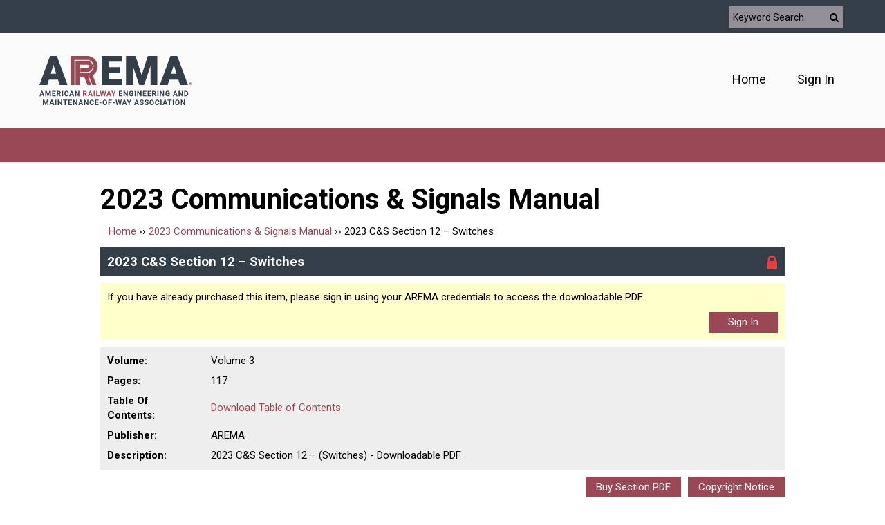

--- FILE ---
content_type: text/html; charset=utf-8
request_url: https://publications.arema.org/Publication/PublicationDetail/CS_23_DN_SEC_12
body_size: 5135
content:
<!DOCTYPE html>

<html>
<head>
    <meta charset="utf-8" />
    <meta name="viewport" content="width=device-width, initial-scale=1.0">
    <title>AREMA Publications Portal - 2023 Communications &amp; Signals Manual</title>
    <link href="/Content/css?v=x9JthU1N8aTrKtRh9Do4iEbWfYcsteWaUGlceqXuFF81" rel="stylesheet"/>

    <script src="/bundles/modernizr?v=wBEWDufH_8Md-Pbioxomt90vm6tJN2Pyy9u9zHtWsPo1"></script>

    <script src="/bundles/jquery?v=l_2JQLDpEf4NHz4ob7KHLjmeRFnOogKHIQKkMQQ4Chs1"></script>

    <script src="/bundles/knockout?v=5GHUeqVFZ_ecZudmO2g_soQ3bkLcMtEDPxJ26dkguz41"></script>

    <script src="/Scripts/Common/common.js?9.26"></script>
    <script src="/Scripts/jquery-ui.min.js?9.26"></script>
    <link href="https://fonts.googleapis.com/css?family=Roboto:400,500,700&display=swap" rel="stylesheet">
    <link href="/Content/style.css?9.26" rel="stylesheet" />
    <link href="/Content/font-awesome.min.css?9.26" rel="stylesheet" />
    <link rel="icon" type="image/png" href="/Content/Images/Logo.png">

    <style>
        .main_nav ul li a {
            line-height: 30px;
            font-family: Roboto !important;
            font-size: 18px !important;
            font-weight: 400 !important;
        }

        .main_nav {
            padding-top: 10px;
        }

        nav {
            border-bottom: 50px solid rgb(155, 72, 86);
            margin-bottom: 2em;
        }

        #header.navbar-fixed-top {
            background-color: #fafafa;
        }

        #p_bold {
            font-family: "Roboto",sans-serif;
            font-weight: 700;
            font-size: 16px; 
            text-shadow: none !important;
        }
    </style>

    
        <meta name="description" content="2023 C&amp;S Section 12 – (Switches) - Downloadable PDF" />

    
<script src="/Scripts/IECSupport/IECGetSupport.js?9.26"></script>
<script>

    function hidebar() {
        debugger;

        $("#topNavBar").hide();

    }

</script>

</head>


<body id="wrapper">

    <header>
 
        <nav class="navbar navbar-top">
          
            <div class="container-fluid">
                <div class="row">
                    
                    <div class="col-lg-6 col-md-6 col-sm-6 col-xs-2 pull-left">
                       
                    </div>
                    <div class="col-lg-6 col-md-6 col-sm-6 col-xs-10 pull-right">
                        <button type="button" class="navbar-toggle collapsed" data-toggle="collapse" data-target="#navbar" aria-expanded="false" aria-controls="navbar">
                            <span class="sr-only">Toggle navigation</span>
                            <span class="icon-bar"></span>
                            <span class="icon-bar"></span>
                            <span class="icon-bar"></span>
                        </button>
                       
                        <div class="search-top">
                                                            <div id="searhbar">
                                    <input type="text" name="txtSearchString" class="searchInput" id="txtSearchString" placeholder="Keyword Search" onfocus="this.placeholder=''" onblur="this.placeholder='Keyword Search'" style="overflow:hidden">
                                    <button type="submit" title="Search" id="searchButton" onclick="SearchContent();"><i class="fa fa-search"></i></button>

                                </div>
                                <button type="submit" title="Search" id="searchButton_mobile" class="hide_desktop" ><i class="fa fa-search"></i></button>
                        </div>
                      

                    </div>
                </div>
            </div>
        </nav>
        <nav id="header" class="navbar navbar-down ">

            <div class="container-fluid">
                <div class="row">
                    <div class="col-lg-2 col-md-2 col-sm-4 col-xs-3 mobile_width">
                        <div class="navbar-header">
                            <div class="aashae_logo ">
                                <a href="https://arema.org">
                                    
                                    <img src="/Content/Images/AREMA_images/logo.svg" />
                                </a>
                            </div>
                        </div>
                    </div>
                    <div class="col-md-6 col-sm-6 col-xs-2">
                    </div>
                  
                    <div class="col-lg-10 col-md-10 col-sm-8 col-xs-9 ">
                        <div id="searhbar_responsive" style="display: none">
                          
                        </div>
                        <div id="navbar" class="main_nav navbar-collapse collapse">
                            <script src="/Scripts/Search/search.js?9.26"></script>
<script src="/Scripts/blockUI.js?9.26"></script>



<ul class="nav navbar-nav large_media ">
    
    <li class=""><a href="/">Home</a></li>

        <li class="signIn ">
            <a href="/Home/Signin">Sign In</a>
        </li>
</ul>

<input type="hidden" id="HdnSearchString" name="HdnSearchString" />
                        </div><!--/.nav-collapse -->
                    </div>
                </div>
            </div>
        </nav>
    </header>
    <div id="container">
        <div class="page_title" style="height:50px;margin-bottom: 30px;">
           
        </div> 
        <!--CONTAINER-->
        <div id="body" class="">
            <div class="container">
                

<style type="text/css">

    .breadcrumb {
        display: none;
    }
   
</style>

    <script type="text/javascript">

		var JournalArticleModel = function () {
			var that = this;
			that.journalArticle = ko.observableArray([]);
			that.getProductItem = function () {
				that.journalArticle=ko.mapping.fromJS(vmProductItem);
			};
		};

		var ProductItemObj = new JournalArticleModel();
		var vmProductItem = {"PRODUCT_ID":10017,"PRODUCT_TITLE":"2023 Communications \u0026 Signals Manual","PRODUCT_DESCRIPTION":null,"PRODUCT_ITEM_ID":10196,"COLLECTION_ID":20079,"COMPANY_NAME":null,"COLLECTION_CODE":null,"ITEM_TITLE":"2023 C\u0026S Section 12 – Switches","ITEM_SEQUENCE":12,"ITEM_CODE":null,"COLLECTION_TITLE":"Volume 3","COLLECTION_NUMBER":"3","ITEM_PAGES":117,"IS_IWRAPPER_VIEW_ENABLED":null,"IWRAPPER_URL":null,"ITEM_DESCRIPTION":"2023 C\u0026S Section 12 – (Switches) - Downloadable PDF","TOC_PATH":"/PDF/CS/2023/TOC/12 Index.pdf","FILE_ID":10170,"PURCHASED_ITEM":false,"PRODUCT_ITEM_TYPE_NAME":"Section","PRODUCT_GROUP_LABEL":"Volume","IS_COMPLETE_PUBLICATION_ITEM":false,"BUY_PRINT_VERSION_URL":null,"BUY_COMPLETE_PRODUCT_URL":null,"BUY_COMBO_URL":"https://www.arema.org/AREMA_MBRR/AREMAStore/ProductCategory.aspx?Category=CSG","BUY_ITEM_PDF_URL":"https://www.arema.org/AREMA_MBRR/AREMAStore/ProductCategoryDownloadables.aspx?Category=CSSD","PRODUCT_LABEL":"Full Manual","PRODUCT_CODE":"CASM_2023"};

		$(document).ready(function(){
			$('#RightDiv,#BottomDiv').find('img').addClass("img-responsive");
			var pathname = window.location.pathname;
			
            if (false) //isDownload
				//window.location = "/Journal/DownloadFile/?pathname="+pathname;
			ProductItemObj.getProductItem();
			if(ProductItemObj.journalArticle.SPONSOR!=null)
			{
				//AppendSponsorSetupScript(ProductItemObj.journalArticle.SPONSOR);
			}
			ko.applyBindings(ProductItemObj, document.getElementById("journalArticleList"));
			//$("#pageHeading1").html('Journal Articles - Volume '+ vmProductItem.VOLUME_NUMBER +', '+ vmProductItem.MONTH +' '+ vmProductItem.YEAR );
		});

    </script>


<div class="row">
   
    <div class="col-md-12">
        


        <h2 id="pageHeading1" class="pageheading" style="color:black;">2023 Communications &amp; Signals Manual</h2>

        <div class="breadcrumb">
            

        </div>



    </div>
</div>
<div class="row">
    <div class="col-md-12">
        <div class="breadcrumbSection">
            <div class="breadcrumb" style="display:block;">
                <a href="/" title="Home">Home</a>
                ››
                <a href="/Publication/CASM_2023" title="Home">2023 Communications &amp; Signals Manual</a>
                ››
                <span>2023 C&S Section 12 – Switches</span>
            </div>
        </div>
    </div>
</div>
<div id="articleDetail">
    <div class="row">
        <div class="col-md-12">
            <div class="title_content margin-bottom-10">
                
 <img class="lock_icon lock_icon_detail" src="/Content/Images/lock_icon.png">

                
                <h1>2023 C&S Section 12 – Switches</h1>
            </div>
        </div>
    </div>

    <div class="row">
        <div class="col-md-12">

            <div>
                    <div class="info-message margin-bottom-10">
                        <p>If you have already purchased this item, please sign in using your AREMA credentials to access the downloadable PDF.  </p>
                        <button class="btn_blue float_right btn_store_right" onclick="window.location.href='/home/signin'">Sign In</button>
                    </div>
            </div>
            
        </div>
    </div>
</div>
<div class="row">
    <div class="col-md-12">
        <table class="detailsTable">
            <tr data-bind="if: vmProductItem.COLLECTION_TITLE">
                <td data-bind="text: vmProductItem.PRODUCT_GROUP_LABEL + ':'"></td>
                <td data-bind="text: vmProductItem.COLLECTION_TITLE"></td>
            </tr>
            <tr data-bind="if: vmProductItem.ITEM_PAGES">
                <td>Pages:</td>
                <td data-bind="text: vmProductItem.ITEM_PAGES"></td>
            </tr>

            <tr data-bind="if: vmProductItem.TOC_PATH">
                <td>Table Of Contents:</td>
                <td><a data-bind="attr: { href: vmProductItem.TOC_PATH, target :'_blank'} ">Download Table of Contents</a></td>
            </tr>
            <tr data-bind="if: vmProductItem.VOLUME_NUMBER">
                <td>Volume #:</td>
                <td data-bind="text: vmProductItem.VOLUME_NUMBER"></td>
            </tr>
            <tr data-bind="if: vmProductItem.VOLUME_TITLE">
                <td>Volume Title:</td>
                <td><span data-bind="text: vmProductItem.VOLUME_TITLE"></span> <span data-bind="text: vmProductItem.YEAR"></span></td>
            </tr>
            <tr>
                <td>Publisher:</td>
                <td> AREMA</td>
            </tr>
            <tr data-bind="if: vmProductItem.ITEM_DESCRIPTION">
                <td>Description:</td>
                <td data-bind="text: vmProductItem.ITEM_DESCRIPTION"></td>
            </tr>

        </table>

    </div>


    <div class="col-md-12 col-12 margin-top-10">
        <button class="btn_blue float_right" onclick="window.open('https://www.arema.org/AREMA_MBRR/Store/Copyright_Notice.aspx','_blank')">Copyright Notice</button>
                                <button class="btn_blue float_right margin-right-10" onclick="window.open('https://www.arema.org/AREMA_MBRR/AREMAStore/ProductCategoryDownloadables.aspx?Category=CSSD','_blank')">Buy Section PDF</button>
    </div>
</div>

<script>
    $(document).ready(function () {
        $("#downloadCompletePDF1").click(function () {
            $.ajax({
                type: "POST",
                dataType: 'json',
                url: '/GetFile/StampFile',
                data: { id: 0 },
                beforeSend: function () {
                    blockUI();
                },
                success: function (result) {
                    unblockUI();
                    if (result > 0) {
                        window.location = "/GetFile/DownloadFile?id=" + result;
                    }
                },
                complete: function () {
                    unblockUI();
                },
                error: function (XMLHttpRequest, textStatus, errorThrown) { }
            });
        });

        $("#downloadCompletePDF2").click(function () {
            $.ajax({
                type: "POST",
                dataType: 'json',
                url: '/GetFile/StampFile',
                data: { id: 0 },
                beforeSend: function () {
                    blockUI();
                },
                success: function (result) {
                    unblockUI();
                    if (result > 0) {
                        window.location = "/GetFile/DownloadFile?id=" + result;
                    }
                },
                complete: function () {
                    unblockUI();
                },
                error: function (XMLHttpRequest, textStatus, errorThrown) { }
            });
        });

        $("#downloadCompletePDF3").click(function () {
            $.ajax({
                type: "POST",
                dataType: 'json',
                url: '/GetFile/StampFile',
                data: { id: 0 },
                beforeSend: function () {
                    blockUI();
                },
                success: function (result) {
                    unblockUI();
                    if (result > 0) {
                        window.location = "/GetFile/DownloadFile?id=" + result;
                    }
                },
                complete: function () {
                    unblockUI();
                },
                error: function (XMLHttpRequest, textStatus, errorThrown) { }
            });
        });

        $("#downloadPDF1").click(function () {
            $.ajax({
                type: "POST",
                dataType: 'json',
                url: '/GetFile/StampFile',
                data: { id: 10170 },
                beforeSend: function () {
                    blockUI();
                },
                success: function (result) {
                    debugger;
                    unblockUI();
                    if (result > 0) {
                        window.location = "/GetFile/DownloadFile?id=" + result;
                    }
                },
                complete: function () {
                    unblockUI();
                },
                error: function (XMLHttpRequest, textStatus, errorThrown) { }
            });
        });

        $("#downloadPDF2").click(function () {
            $.ajax({
                type: "POST",
                dataType: 'json',
                url: '/GetFile/StampFile',
                data: { id: 10170 },
                beforeSend: function () {
                    blockUI();
                },
                success: function (result) {
                    debugger;
                    unblockUI();
                    if (result > 0) {
                        window.location = "/GetFile/DownloadFile?id=" + result;
                    }
                },
                complete: function () {
                    unblockUI();
                },
                error: function (XMLHttpRequest, textStatus, errorThrown) { }
            });
        });
    });
</script>
            </div>
           
        </div>
        <!--CONTAINER END-->
        <!--FOOTER-->
        <footer class="footer_sec" id="footer">
            <div id="footer-content">

                <div class="container">
                    <div class="row">

                        <div class="col-md-8 col-lg-8">
                            <div class="footer-items">
                                <img src="/Content/Images/AREMA-footer.png" />
                                <p>
                                    American Railway Engineering and<br>
                                    Maintenance-of-Way Association
                                </p>

                                <p id="p_bold">Advancing an industry, innovating a future.</p>
                                <p>
                                    4471 Nicole Drive, Unit I<br>
                                    Lanham, MD 20706<br>
                                    T: +1.301.459.3200
                                </p>
                            </div>
                            <div class="footer-nav-copyright">
                                <div class="container" role="navigation">
                                    <!-- The following control will display the applicable Footer Navigation (if any) -->



                                    

                                    Copyright © 2026 AREMA &nbsp;&nbsp;|&nbsp;&nbsp; <a target="_blank" href="http://www.arema.org/AREMA_MBRR/Terms_of_Use.aspx" class="footer_links">Terms of Use</a>


                                </div>
                            </div>
                        </div>
                        <div class="col-md-4 col-lg-4">
                            <div class="footer-items">
                                <p><a class="footer_links" target="_blank" href="http://www.arema.org/AREMA_MBRR/Careers_Resources.aspx ">careers.AREMA.org</a></p>
                                <p><a class="footer_links" href="http://www.AREMAfoundation.org" target="_blank">AREMAfoundation.org</a></p>
                                <p><a class="footer_links" href="http://conference.AREMA.org" target="_blank">conference.AREMA.org</a></p>
                            </div>

                        </div>
                    </div>
                    
                </div>

            </div>




        </footer>
        <!--FOOTER END-->

    </div>
    <script src="/Scripts/arema.js?9.26"></script>
    <!-- Google Analytics -->

    <script src="/bundles/bootstrap?v=2Fz3B0iizV2NnnamQFrx-NbYJNTFeBJ2GM05SilbtQU1"></script>

    

    <script type="text/javascript">
    $(document).ready(function () {
        
    });
    </script>

</body>
</html>


--- FILE ---
content_type: text/css; charset=utf-8
request_url: https://publications.arema.org/Content/css?v=x9JthU1N8aTrKtRh9Do4iEbWfYcsteWaUGlceqXuFF81
body_size: 40881
content:
/* Minification failed. Returning unminified contents.
(2986,5): run-time error CSS1035: Expected colon, found '}'
(2990,5): run-time error CSS1035: Expected colon, found '}'
 */
/* NUGET: BEGIN LICENSE TEXT
 *
 * Microsoft grants you the right to use these script files for the sole
 * purpose of either: (i) interacting through your browser with the Microsoft
 * website or online service, subject to the applicable licensing or use
 * terms; or (ii) using the files as included with a Microsoft product subject
 * to that product's license terms. Microsoft reserves all other rights to the
 * files not expressly granted by Microsoft, whether by implication, estoppel
 * or otherwise. The notices and licenses below are for informational purposes only.
 *
 * NUGET: END LICENSE TEXT */
/*!
 * Bootstrap v3.0.0
 *
 * Copyright 2013 Twitter, Inc
 * Licensed under the Apache License v2.0
 * http://www.apache.org/licenses/LICENSE-2.0
 *
 * Designed and built with all the love in the world by @mdo and @fat.
 *//*! normalize.css v2.1.0 | MIT License | git.io/normalize */article,aside,details,figcaption,figure,footer,header,hgroup,main,nav,section,summary{display:block}audio,canvas,video{display:inline-block}audio:not([controls]){display:none;height:0}[hidden]{display:none}html{font-family:sans-serif;-webkit-text-size-adjust:100%;-ms-text-size-adjust:100%}body{margin:0}a:focus{outline:thin dotted}a:active,a:hover{outline:0}h1{margin:.67em 0;font-size:2em}abbr[title]{border-bottom:1px dotted}b,strong{font-weight:bold}dfn{font-style:italic}hr{height:0;-moz-box-sizing:content-box;box-sizing:content-box}mark{color:#000;background:#ff0}code,kbd,pre,samp{font-family:monospace,serif;font-size:1em}pre{white-space:pre-wrap}q{quotes:"\201C" "\201D" "\2018" "\2019"}small{font-size:80%}sub,sup{position:relative;font-size:75%;line-height:0;vertical-align:baseline}sup{top:-0.5em}sub{bottom:-0.25em}img{border:0}svg:not(:root){overflow:hidden}figure{margin:0}fieldset{padding:.35em .625em .75em;margin:0 2px;border:1px solid #c0c0c0}legend{padding:0;border:0}button,input,select,textarea{margin:0;font-family:inherit;font-size:100%}button,input{line-height:normal}button,select{text-transform:none}button,html input[type="button"],input[type="reset"],input[type="submit"]{cursor:pointer;-webkit-appearance:button}button[disabled],html input[disabled]{cursor:default}input[type="checkbox"],input[type="radio"]{padding:0;box-sizing:border-box}input[type="search"]{-webkit-box-sizing:content-box;-moz-box-sizing:content-box;box-sizing:content-box;-webkit-appearance:textfield}input[type="search"]::-webkit-search-cancel-button,input[type="search"]::-webkit-search-decoration{-webkit-appearance:none}button::-moz-focus-inner,input::-moz-focus-inner{padding:0;border:0}textarea{overflow:auto;vertical-align:top}table{border-collapse:collapse;border-spacing:0}@media print{*{color:#000!important;text-shadow:none!important;background:transparent!important;box-shadow:none!important}a,a:visited{text-decoration:underline}a[href]:after{content:" (" attr(href) ")"}abbr[title]:after{content:" (" attr(title) ")"}.ir a:after,a[href^="javascript:"]:after,a[href^="#"]:after{content:""}pre,blockquote{border:1px solid #999;page-break-inside:avoid}thead{display:table-header-group}tr,img{page-break-inside:avoid}img{max-width:100%!important}@page{margin:2cm .5cm}p,h2,h3{orphans:3;widows:3}h2,h3{page-break-after:avoid}.navbar{display:none}.table td,.table th{background-color:#fff!important}.btn>.caret,.dropup>.btn>.caret{border-top-color:#000!important}.label{border:1px solid #000}.table{border-collapse:collapse!important}.table-bordered th,.table-bordered td{border:1px solid #ddd!important}}*,*:before,*:after{-webkit-box-sizing:border-box;-moz-box-sizing:border-box;box-sizing:border-box}html{font-size:62.5%;-webkit-tap-highlight-color:rgba(0,0,0,0)}body{font-family:"Helvetica Neue",Helvetica,Arial,sans-serif;font-size:14px;line-height:1.428571429;color:#333;background-color:#fff}input,button,select,textarea{font-family:inherit;font-size:inherit;line-height:inherit}button,input,select[multiple],textarea{background-image:none}a{color:#428bca;text-decoration:none}a:hover,a:focus{color:#2a6496;text-decoration:underline}a:focus{outline:thin dotted #333;outline:5px auto -webkit-focus-ring-color;outline-offset:-2px}img{vertical-align:middle}.img-responsive{display:block;height:auto;max-width:100%}.img-rounded{border-radius:6px}.img-thumbnail{display:inline-block;height:auto;max-width:100%;padding:4px;line-height:1.428571429;background-color:#fff;border:1px solid #ddd;border-radius:4px;-webkit-transition:all .2s ease-in-out;transition:all .2s ease-in-out}.img-circle{border-radius:50%}hr{margin-top:20px;margin-bottom:20px;border:0;border-top:1px solid #eee}.sr-only{position:absolute;width:1px;height:1px;padding:0;margin:-1px;overflow:hidden;clip:rect(0 0 0 0);border:0}p{margin:0 0 10px}.lead{margin-bottom:20px;font-size:16.099999999999998px;font-weight:200;line-height:1.4}@media(min-width:768px){.lead{font-size:21px}}small{font-size:85%}cite{font-style:normal}.text-muted{color:#999}.text-primary{color:#428bca}.text-warning{color:#c09853}.text-danger{color:#b94a48}.text-success{color:#468847}.text-info{color:#3a87ad}.text-left{text-align:left}.text-right{text-align:right}.text-center{text-align:center}h1,h2,h3,h4,h5,h6,.h1,.h2,.h3,.h4,.h5,.h6{font-family:"Helvetica Neue",Helvetica,Arial,sans-serif;font-weight:500;line-height:1.1}h1 small,h2 small,h3 small,h4 small,h5 small,h6 small,.h1 small,.h2 small,.h3 small,.h4 small,.h5 small,.h6 small{font-weight:normal;line-height:1;color:#999}h1,h2,h3{margin-top:20px;margin-bottom:10px}h4,h5,h6{margin-top:10px;margin-bottom:10px}h1,.h1{font-size:36px}h2,.h2{font-size:30px}h3,.h3{font-size:24px}h4,.h4{font-size:18px}h5,.h5{font-size:14px}h6,.h6{font-size:12px}h1 small,.h1 small{font-size:24px}h2 small,.h2 small{font-size:18px}h3 small,.h3 small,h4 small,.h4 small{font-size:14px}.page-header{padding-bottom:9px;margin:40px 0 20px;border-bottom:1px solid #eee}ul,ol{margin-top:0;margin-bottom:10px}ul ul,ol ul,ul ol,ol ol{margin-bottom:0}.list-unstyled{padding-left:0;list-style:none}.list-inline{padding-left:0;list-style:none}.list-inline>li{display:inline-block;padding-right:5px;padding-left:5px}dl{margin-bottom:20px}dt,dd{line-height:1.428571429}dt{font-weight:bold}dd{margin-left:0}@media(min-width:768px){.dl-horizontal dt{float:left;width:160px;overflow:hidden;clear:left;text-align:right;text-overflow:ellipsis;white-space:nowrap}.dl-horizontal dd{margin-left:180px}.dl-horizontal dd:before,.dl-horizontal dd:after{display:table;content:" "}.dl-horizontal dd:after{clear:both}.dl-horizontal dd:before,.dl-horizontal dd:after{display:table;content:" "}.dl-horizontal dd:after{clear:both}}abbr[title],abbr[data-original-title]{cursor:help;border-bottom:1px dotted #999}abbr.initialism{font-size:90%;text-transform:uppercase}blockquote{padding:10px 20px;margin:0 0 20px;border-left:5px solid #eee}blockquote p{font-size:17.5px;font-weight:300;line-height:1.25}blockquote p:last-child{margin-bottom:0}blockquote small{display:block;line-height:1.428571429;color:#999}blockquote small:before{content:'\2014 \00A0'}blockquote.pull-right{padding-right:15px;padding-left:0;border-right:5px solid #eee;border-left:0}blockquote.pull-right p,blockquote.pull-right small{text-align:right}blockquote.pull-right small:before{content:''}blockquote.pull-right small:after{content:'\00A0 \2014'}q:before,q:after,blockquote:before,blockquote:after{content:""}address{display:block;margin-bottom:20px;font-style:normal;line-height:1.428571429}code,pre{font-family:Monaco,Menlo,Consolas,"Courier New",monospace}code{padding:2px 4px;font-size:90%;color:#c7254e;white-space:nowrap;background-color:#f9f2f4;border-radius:4px}pre{display:block;padding:9.5px;margin:0 0 10px;font-size:13px;line-height:1.428571429;color:#333;word-break:break-all;word-wrap:break-word;background-color:#f5f5f5;border:1px solid #ccc;border-radius:4px}pre.prettyprint{margin-bottom:20px}pre code{padding:0;font-size:inherit;color:inherit;white-space:pre-wrap;background-color:transparent;border:0}.pre-scrollable{max-height:340px;overflow-y:scroll}.container{padding-right:15px;padding-left:15px;margin-right:auto;margin-left:auto}.container:before,.container:after{display:table;content:" "}.container:after{clear:both}.container:before,.container:after{display:table;content:" "}.container:after{clear:both}.row{margin-right:-15px;margin-left:-15px}.row:before,.row:after{display:table;content:" "}.row:after{clear:both}.row:before,.row:after{display:table;content:" "}.row:after{clear:both}.col-xs-1,.col-xs-2,.col-xs-3,.col-xs-4,.col-xs-5,.col-xs-6,.col-xs-7,.col-xs-8,.col-xs-9,.col-xs-10,.col-xs-11,.col-xs-12,.col-sm-1,.col-sm-2,.col-sm-3,.col-sm-4,.col-sm-5,.col-sm-6,.col-sm-7,.col-sm-8,.col-sm-9,.col-sm-10,.col-sm-11,.col-sm-12,.col-md-1,.col-md-2,.col-md-3,.col-md-4,.col-md-5,.col-md-6,.col-md-7,.col-md-8,.col-md-9,.col-md-10,.col-md-11,.col-md-12,.col-lg-1,.col-lg-2,.col-lg-3,.col-lg-4,.col-lg-5,.col-lg-6,.col-lg-7,.col-lg-8,.col-lg-9,.col-lg-10,.col-lg-11,.col-lg-12{position:relative;min-height:1px;padding-right:15px;padding-left:15px}.col-xs-1,.col-xs-2,.col-xs-3,.col-xs-4,.col-xs-5,.col-xs-6,.col-xs-7,.col-xs-8,.col-xs-9,.col-xs-10,.col-xs-11{float:left}.col-xs-1{width:8.333333333333332%}.col-xs-2{width:16.666666666666664%}.col-xs-3{width:25%}.col-xs-4{width:33.33333333333333%}.col-xs-5{width:41.66666666666667%}.col-xs-6{width:50%}.col-xs-7{width:58.333333333333336%}.col-xs-8{width:66.66666666666666%}.col-xs-9{width:75%}.col-xs-10{width:83.33333333333334%}.col-xs-11{width:91.66666666666666%}.col-xs-12{width:100%}@media(min-width:768px){.container{max-width:750px}.col-sm-1,.col-sm-2,.col-sm-3,.col-sm-4,.col-sm-5,.col-sm-6,.col-sm-7,.col-sm-8,.col-sm-9,.col-sm-10,.col-sm-11{float:left}.col-sm-1{width:8.333333333333332%}.col-sm-2{width:16.666666666666664%}.col-sm-3{width:25%}.col-sm-4{width:33.33333333333333%}.col-sm-5{width:41.66666666666667%}.col-sm-6{width:50%}.col-sm-7{width:58.333333333333336%}.col-sm-8{width:66.66666666666666%}.col-sm-9{width:75%}.col-sm-10{width:83.33333333333334%}.col-sm-11{width:91.66666666666666%}.col-sm-12{width:100%}.col-sm-push-1{left:8.333333333333332%}.col-sm-push-2{left:16.666666666666664%}.col-sm-push-3{left:25%}.col-sm-push-4{left:33.33333333333333%}.col-sm-push-5{left:41.66666666666667%}.col-sm-push-6{left:50%}.col-sm-push-7{left:58.333333333333336%}.col-sm-push-8{left:66.66666666666666%}.col-sm-push-9{left:75%}.col-sm-push-10{left:83.33333333333334%}.col-sm-push-11{left:91.66666666666666%}.col-sm-pull-1{right:8.333333333333332%}.col-sm-pull-2{right:16.666666666666664%}.col-sm-pull-3{right:25%}.col-sm-pull-4{right:33.33333333333333%}.col-sm-pull-5{right:41.66666666666667%}.col-sm-pull-6{right:50%}.col-sm-pull-7{right:58.333333333333336%}.col-sm-pull-8{right:66.66666666666666%}.col-sm-pull-9{right:75%}.col-sm-pull-10{right:83.33333333333334%}.col-sm-pull-11{right:91.66666666666666%}.col-sm-offset-1{margin-left:8.333333333333332%}.col-sm-offset-2{margin-left:16.666666666666664%}.col-sm-offset-3{margin-left:25%}.col-sm-offset-4{margin-left:33.33333333333333%}.col-sm-offset-5{margin-left:41.66666666666667%}.col-sm-offset-6{margin-left:50%}.col-sm-offset-7{margin-left:58.333333333333336%}.col-sm-offset-8{margin-left:66.66666666666666%}.col-sm-offset-9{margin-left:75%}.col-sm-offset-10{margin-left:83.33333333333334%}.col-sm-offset-11{margin-left:91.66666666666666%}}@media(min-width:992px){.container{max-width:970px}.col-md-1,.col-md-2,.col-md-3,.col-md-4,.col-md-5,.col-md-6,.col-md-7,.col-md-8,.col-md-9,.col-md-10,.col-md-11{float:left}.col-md-1{width:8.333333333333332%}.col-md-2{width:16.666666666666664%}.col-md-3{width:25%}.col-md-4{width:33.33333333333333%}.col-md-5{width:41.66666666666667%}.col-md-6{width:50%}.col-md-7{width:58.333333333333336%}.col-md-8{width:66.66666666666666%}.col-md-9{width:75%}.col-md-10{width:83.33333333333334%}.col-md-11{width:91.66666666666666%}.col-md-12{width:100%}.col-md-push-0{left:auto}.col-md-push-1{left:8.333333333333332%}.col-md-push-2{left:16.666666666666664%}.col-md-push-3{left:25%}.col-md-push-4{left:33.33333333333333%}.col-md-push-5{left:41.66666666666667%}.col-md-push-6{left:50%}.col-md-push-7{left:58.333333333333336%}.col-md-push-8{left:66.66666666666666%}.col-md-push-9{left:75%}.col-md-push-10{left:83.33333333333334%}.col-md-push-11{left:91.66666666666666%}.col-md-pull-0{right:auto}.col-md-pull-1{right:8.333333333333332%}.col-md-pull-2{right:16.666666666666664%}.col-md-pull-3{right:25%}.col-md-pull-4{right:33.33333333333333%}.col-md-pull-5{right:41.66666666666667%}.col-md-pull-6{right:50%}.col-md-pull-7{right:58.333333333333336%}.col-md-pull-8{right:66.66666666666666%}.col-md-pull-9{right:75%}.col-md-pull-10{right:83.33333333333334%}.col-md-pull-11{right:91.66666666666666%}.col-md-offset-0{margin-left:0}.col-md-offset-1{margin-left:8.333333333333332%}.col-md-offset-2{margin-left:16.666666666666664%}.col-md-offset-3{margin-left:25%}.col-md-offset-4{margin-left:33.33333333333333%}.col-md-offset-5{margin-left:41.66666666666667%}.col-md-offset-6{margin-left:50%}.col-md-offset-7{margin-left:58.333333333333336%}.col-md-offset-8{margin-left:66.66666666666666%}.col-md-offset-9{margin-left:75%}.col-md-offset-10{margin-left:83.33333333333334%}.col-md-offset-11{margin-left:91.66666666666666%}}@media(min-width:1200px){.container{max-width:1170px}.col-lg-1,.col-lg-2,.col-lg-3,.col-lg-4,.col-lg-5,.col-lg-6,.col-lg-7,.col-lg-8,.col-lg-9,.col-lg-10,.col-lg-11{float:left}.col-lg-1{width:8.333333333333332%}.col-lg-2{width:16.666666666666664%}.col-lg-3{width:25%}.col-lg-4{width:33.33333333333333%}.col-lg-5{width:41.66666666666667%}.col-lg-6{width:50%}.col-lg-7{width:58.333333333333336%}.col-lg-8{width:66.66666666666666%}.col-lg-9{width:75%}.col-lg-10{width:83.33333333333334%}.col-lg-11{width:91.66666666666666%}.col-lg-12{width:100%}.col-lg-push-0{left:auto}.col-lg-push-1{left:8.333333333333332%}.col-lg-push-2{left:16.666666666666664%}.col-lg-push-3{left:25%}.col-lg-push-4{left:33.33333333333333%}.col-lg-push-5{left:41.66666666666667%}.col-lg-push-6{left:50%}.col-lg-push-7{left:58.333333333333336%}.col-lg-push-8{left:66.66666666666666%}.col-lg-push-9{left:75%}.col-lg-push-10{left:83.33333333333334%}.col-lg-push-11{left:91.66666666666666%}.col-lg-pull-0{right:auto}.col-lg-pull-1{right:8.333333333333332%}.col-lg-pull-2{right:16.666666666666664%}.col-lg-pull-3{right:25%}.col-lg-pull-4{right:33.33333333333333%}.col-lg-pull-5{right:41.66666666666667%}.col-lg-pull-6{right:50%}.col-lg-pull-7{right:58.333333333333336%}.col-lg-pull-8{right:66.66666666666666%}.col-lg-pull-9{right:75%}.col-lg-pull-10{right:83.33333333333334%}.col-lg-pull-11{right:91.66666666666666%}.col-lg-offset-0{margin-left:0}.col-lg-offset-1{margin-left:8.333333333333332%}.col-lg-offset-2{margin-left:16.666666666666664%}.col-lg-offset-3{margin-left:25%}.col-lg-offset-4{margin-left:33.33333333333333%}.col-lg-offset-5{margin-left:41.66666666666667%}.col-lg-offset-6{margin-left:50%}.col-lg-offset-7{margin-left:58.333333333333336%}.col-lg-offset-8{margin-left:66.66666666666666%}.col-lg-offset-9{margin-left:75%}.col-lg-offset-10{margin-left:83.33333333333334%}.col-lg-offset-11{margin-left:91.66666666666666%}}table{max-width:100%;background-color:transparent}th{text-align:left}.table{width:100%;margin-bottom:20px}.table thead>tr>th,.table tbody>tr>th,.table tfoot>tr>th,.table thead>tr>td,.table tbody>tr>td,.table tfoot>tr>td{padding:8px;line-height:1.428571429;vertical-align:top;border-top:1px solid #ddd}.table thead>tr>th{vertical-align:bottom;border-bottom:2px solid #ddd}.table caption+thead tr:first-child th,.table colgroup+thead tr:first-child th,.table thead:first-child tr:first-child th,.table caption+thead tr:first-child td,.table colgroup+thead tr:first-child td,.table thead:first-child tr:first-child td{border-top:0}.table tbody+tbody{border-top:2px solid #ddd}.table .table{background-color:#fff}.table-condensed thead>tr>th,.table-condensed tbody>tr>th,.table-condensed tfoot>tr>th,.table-condensed thead>tr>td,.table-condensed tbody>tr>td,.table-condensed tfoot>tr>td{padding:5px}.table-bordered{border:1px solid #ddd}.table-bordered>thead>tr>th,.table-bordered>tbody>tr>th,.table-bordered>tfoot>tr>th,.table-bordered>thead>tr>td,.table-bordered>tbody>tr>td,.table-bordered>tfoot>tr>td{border:1px solid #ddd}.table-bordered>thead>tr>th,.table-bordered>thead>tr>td{border-bottom-width:2px}.table-striped>tbody>tr:nth-child(odd)>td,.table-striped>tbody>tr:nth-child(odd)>th{background-color:#f9f9f9}.table-hover>tbody>tr:hover>td,.table-hover>tbody>tr:hover>th{background-color:#f5f5f5}table col[class*="col-"]{display:table-column;float:none}table td[class*="col-"],table th[class*="col-"]{display:table-cell;float:none}.table>thead>tr>td.active,.table>tbody>tr>td.active,.table>tfoot>tr>td.active,.table>thead>tr>th.active,.table>tbody>tr>th.active,.table>tfoot>tr>th.active,.table>thead>tr.active>td,.table>tbody>tr.active>td,.table>tfoot>tr.active>td,.table>thead>tr.active>th,.table>tbody>tr.active>th,.table>tfoot>tr.active>th{background-color:#f5f5f5}.table>thead>tr>td.success,.table>tbody>tr>td.success,.table>tfoot>tr>td.success,.table>thead>tr>th.success,.table>tbody>tr>th.success,.table>tfoot>tr>th.success,.table>thead>tr.success>td,.table>tbody>tr.success>td,.table>tfoot>tr.success>td,.table>thead>tr.success>th,.table>tbody>tr.success>th,.table>tfoot>tr.success>th{background-color:#dff0d8;border-color:#d6e9c6}.table-hover>tbody>tr>td.success:hover,.table-hover>tbody>tr>th.success:hover,.table-hover>tbody>tr.success:hover>td{background-color:#d0e9c6;border-color:#c9e2b3}.table>thead>tr>td.danger,.table>tbody>tr>td.danger,.table>tfoot>tr>td.danger,.table>thead>tr>th.danger,.table>tbody>tr>th.danger,.table>tfoot>tr>th.danger,.table>thead>tr.danger>td,.table>tbody>tr.danger>td,.table>tfoot>tr.danger>td,.table>thead>tr.danger>th,.table>tbody>tr.danger>th,.table>tfoot>tr.danger>th{background-color:#f2dede;border-color:#eed3d7}.table-hover>tbody>tr>td.danger:hover,.table-hover>tbody>tr>th.danger:hover,.table-hover>tbody>tr.danger:hover>td{background-color:#ebcccc;border-color:#e6c1c7}.table>thead>tr>td.warning,.table>tbody>tr>td.warning,.table>tfoot>tr>td.warning,.table>thead>tr>th.warning,.table>tbody>tr>th.warning,.table>tfoot>tr>th.warning,.table>thead>tr.warning>td,.table>tbody>tr.warning>td,.table>tfoot>tr.warning>td,.table>thead>tr.warning>th,.table>tbody>tr.warning>th,.table>tfoot>tr.warning>th{background-color:#fcf8e3;border-color:#fbeed5}.table-hover>tbody>tr>td.warning:hover,.table-hover>tbody>tr>th.warning:hover,.table-hover>tbody>tr.warning:hover>td{background-color:#faf2cc;border-color:#f8e5be}@media(max-width:768px){.table-responsive{width:100%;margin-bottom:15px;overflow-x:scroll;overflow-y:hidden;border:1px solid #ddd}.table-responsive>.table{margin-bottom:0;background-color:#fff}.table-responsive>.table>thead>tr>th,.table-responsive>.table>tbody>tr>th,.table-responsive>.table>tfoot>tr>th,.table-responsive>.table>thead>tr>td,.table-responsive>.table>tbody>tr>td,.table-responsive>.table>tfoot>tr>td{white-space:nowrap}.table-responsive>.table-bordered{border:0}.table-responsive>.table-bordered>thead>tr>th:first-child,.table-responsive>.table-bordered>tbody>tr>th:first-child,.table-responsive>.table-bordered>tfoot>tr>th:first-child,.table-responsive>.table-bordered>thead>tr>td:first-child,.table-responsive>.table-bordered>tbody>tr>td:first-child,.table-responsive>.table-bordered>tfoot>tr>td:first-child{border-left:0}.table-responsive>.table-bordered>thead>tr>th:last-child,.table-responsive>.table-bordered>tbody>tr>th:last-child,.table-responsive>.table-bordered>tfoot>tr>th:last-child,.table-responsive>.table-bordered>thead>tr>td:last-child,.table-responsive>.table-bordered>tbody>tr>td:last-child,.table-responsive>.table-bordered>tfoot>tr>td:last-child{border-right:0}.table-responsive>.table-bordered>thead>tr:last-child>th,.table-responsive>.table-bordered>tbody>tr:last-child>th,.table-responsive>.table-bordered>tfoot>tr:last-child>th,.table-responsive>.table-bordered>thead>tr:last-child>td,.table-responsive>.table-bordered>tbody>tr:last-child>td,.table-responsive>.table-bordered>tfoot>tr:last-child>td{border-bottom:0}}fieldset{padding:0;margin:0;border:0}legend{display:block;width:100%;padding:0;margin-bottom:20px;font-size:21px;line-height:inherit;color:#333;border:0;border-bottom:1px solid #e5e5e5}label{display:inline-block;margin-bottom:5px;font-weight:bold}input[type="search"]{-webkit-box-sizing:border-box;-moz-box-sizing:border-box;box-sizing:border-box}input[type="radio"],input[type="checkbox"]{margin:4px 0 0;margin-top:1px \9;line-height:normal}input[type="file"]{display:block}select[multiple],select[size]{height:auto}select optgroup{font-family:inherit;font-size:inherit;font-style:inherit}input[type="file"]:focus,input[type="radio"]:focus,input[type="checkbox"]:focus{outline:thin dotted #333;outline:5px auto -webkit-focus-ring-color;outline-offset:-2px}input[type="number"]::-webkit-outer-spin-button,input[type="number"]::-webkit-inner-spin-button{height:auto}.form-control:-moz-placeholder{color:#999}.form-control::-moz-placeholder{color:#999}.form-control:-ms-input-placeholder{color:#999}.form-control::-webkit-input-placeholder{color:#999}.form-control{display:block;width:100%;height:34px;padding:6px 12px;font-size:14px;line-height:1.428571429;color:#555;vertical-align:middle;background-color:#fff;border:1px solid #ccc;border-radius:4px;-webkit-box-shadow:inset 0 1px 1px rgba(0,0,0,0.075);box-shadow:inset 0 1px 1px rgba(0,0,0,0.075);-webkit-transition:border-color ease-in-out .15s,box-shadow ease-in-out .15s;transition:border-color ease-in-out .15s,box-shadow ease-in-out .15s}.form-control:focus{border-color:#66afe9;outline:0;-webkit-box-shadow:inset 0 1px 1px rgba(0,0,0,0.075),0 0 8px rgba(102,175,233,0.6);box-shadow:inset 0 1px 1px rgba(0,0,0,0.075),0 0 8px rgba(102,175,233,0.6)}.form-control[disabled],.form-control[readonly],fieldset[disabled] .form-control{cursor:not-allowed;background-color:#eee}textarea.form-control{height:auto}.form-group{margin-bottom:15px}.radio,.checkbox{display:block;min-height:20px;padding-left:20px;margin-top:10px;margin-bottom:10px;vertical-align:middle}.radio label,.checkbox label{display:inline;margin-bottom:0;font-weight:normal;cursor:pointer}.radio input[type="radio"],.radio-inline input[type="radio"],.checkbox input[type="checkbox"],.checkbox-inline input[type="checkbox"]{float:left;margin-left:-20px}.radio+.radio,.checkbox+.checkbox{margin-top:-5px}.radio-inline,.checkbox-inline{display:inline-block;padding-left:20px;margin-bottom:0;font-weight:normal;vertical-align:middle;cursor:pointer}.radio-inline+.radio-inline,.checkbox-inline+.checkbox-inline{margin-top:0;margin-left:10px}input[type="radio"][disabled],input[type="checkbox"][disabled],.radio[disabled],.radio-inline[disabled],.checkbox[disabled],.checkbox-inline[disabled],fieldset[disabled] input[type="radio"],fieldset[disabled] input[type="checkbox"],fieldset[disabled] .radio,fieldset[disabled] .radio-inline,fieldset[disabled] .checkbox,fieldset[disabled] .checkbox-inline{cursor:not-allowed}.input-sm{height:30px;padding:5px 10px;font-size:12px;line-height:1.5;border-radius:3px}select.input-sm{height:30px;line-height:30px}textarea.input-sm{height:auto}.input-lg{height:45px;padding:10px 16px;font-size:18px;line-height:1.33;border-radius:6px}select.input-lg{height:45px;line-height:45px}textarea.input-lg{height:auto}.has-warning .help-block,.has-warning .control-label{color:#c09853}.has-warning .form-control{border-color:#c09853;-webkit-box-shadow:inset 0 1px 1px rgba(0,0,0,0.075);box-shadow:inset 0 1px 1px rgba(0,0,0,0.075)}.has-warning .form-control:focus{border-color:#a47e3c;-webkit-box-shadow:inset 0 1px 1px rgba(0,0,0,0.075),0 0 6px #dbc59e;box-shadow:inset 0 1px 1px rgba(0,0,0,0.075),0 0 6px #dbc59e}.has-warning .input-group-addon{color:#c09853;background-color:#fcf8e3;border-color:#c09853}.has-error .help-block,.has-error .control-label{color:#b94a48}.has-error .form-control{border-color:#b94a48;-webkit-box-shadow:inset 0 1px 1px rgba(0,0,0,0.075);box-shadow:inset 0 1px 1px rgba(0,0,0,0.075)}.has-error .form-control:focus{border-color:#953b39;-webkit-box-shadow:inset 0 1px 1px rgba(0,0,0,0.075),0 0 6px #d59392;box-shadow:inset 0 1px 1px rgba(0,0,0,0.075),0 0 6px #d59392}.has-error .input-group-addon{color:#b94a48;background-color:#f2dede;border-color:#b94a48}.has-success .help-block,.has-success .control-label{color:#468847}.has-success .form-control{border-color:#468847;-webkit-box-shadow:inset 0 1px 1px rgba(0,0,0,0.075);box-shadow:inset 0 1px 1px rgba(0,0,0,0.075)}.has-success .form-control:focus{border-color:#356635;-webkit-box-shadow:inset 0 1px 1px rgba(0,0,0,0.075),0 0 6px #7aba7b;box-shadow:inset 0 1px 1px rgba(0,0,0,0.075),0 0 6px #7aba7b}.has-success .input-group-addon{color:#468847;background-color:#dff0d8;border-color:#468847}.form-control-static{padding-top:7px;margin-bottom:0}.help-block{display:block;margin-top:5px;margin-bottom:10px;color:#737373}@media(min-width:768px){.form-inline .form-group{display:inline-block;margin-bottom:0;vertical-align:middle}.form-inline .form-control{display:inline-block}.form-inline .radio,.form-inline .checkbox{display:inline-block;padding-left:0;margin-top:0;margin-bottom:0}.form-inline .radio input[type="radio"],.form-inline .checkbox input[type="checkbox"]{float:none;margin-left:0}}.form-horizontal .control-label,.form-horizontal .radio,.form-horizontal .checkbox,.form-horizontal .radio-inline,.form-horizontal .checkbox-inline{padding-top:7px;margin-top:0;margin-bottom:0}.form-horizontal .form-group{margin-right:-15px;margin-left:-15px}.form-horizontal .form-group:before,.form-horizontal .form-group:after{display:table;content:" "}.form-horizontal .form-group:after{clear:both}.form-horizontal .form-group:before,.form-horizontal .form-group:after{display:table;content:" "}.form-horizontal .form-group:after{clear:both}@media(min-width:768px){.form-horizontal .control-label{text-align:right}}.btn{display:inline-block;padding:6px 12px;margin-bottom:0;font-size:14px;font-weight:normal;line-height:1.428571429;text-align:center;white-space:nowrap;vertical-align:middle;cursor:pointer;border:1px solid transparent;border-radius:4px;-webkit-user-select:none;-moz-user-select:none;-ms-user-select:none;-o-user-select:none;user-select:none}.btn:focus{outline:thin dotted #333;outline:5px auto -webkit-focus-ring-color;outline-offset:-2px}.btn:hover,.btn:focus{color:#333;text-decoration:none}.btn:active,.btn.active{background-image:none;outline:0;-webkit-box-shadow:inset 0 3px 5px rgba(0,0,0,0.125);box-shadow:inset 0 3px 5px rgba(0,0,0,0.125)}.btn.disabled,.btn[disabled],fieldset[disabled] .btn{pointer-events:none;cursor:not-allowed;opacity:.65;filter:alpha(opacity=65);-webkit-box-shadow:none;box-shadow:none}.btn-default{color:#333;background-color:#fff;border-color:#ccc}.btn-default:hover,.btn-default:focus,.btn-default:active,.btn-default.active,.open .dropdown-toggle.btn-default{color:#333;background-color:#ebebeb;border-color:#adadad}.btn-default:active,.btn-default.active,.open .dropdown-toggle.btn-default{background-image:none}.btn-default.disabled,.btn-default[disabled],fieldset[disabled] .btn-default,.btn-default.disabled:hover,.btn-default[disabled]:hover,fieldset[disabled] .btn-default:hover,.btn-default.disabled:focus,.btn-default[disabled]:focus,fieldset[disabled] .btn-default:focus,.btn-default.disabled:active,.btn-default[disabled]:active,fieldset[disabled] .btn-default:active,.btn-default.disabled.active,.btn-default[disabled].active,fieldset[disabled] .btn-default.active{background-color:#fff;border-color:#ccc}.btn-primary{color:#fff;background-color:#428bca;border-color:#357ebd}.btn-primary:hover,.btn-primary:focus,.btn-primary:active,.btn-primary.active,.open .dropdown-toggle.btn-primary{color:#fff;background-color:#3276b1;border-color:#285e8e}.btn-primary:active,.btn-primary.active,.open .dropdown-toggle.btn-primary{background-image:none}.btn-primary.disabled,.btn-primary[disabled],fieldset[disabled] .btn-primary,.btn-primary.disabled:hover,.btn-primary[disabled]:hover,fieldset[disabled] .btn-primary:hover,.btn-primary.disabled:focus,.btn-primary[disabled]:focus,fieldset[disabled] .btn-primary:focus,.btn-primary.disabled:active,.btn-primary[disabled]:active,fieldset[disabled] .btn-primary:active,.btn-primary.disabled.active,.btn-primary[disabled].active,fieldset[disabled] .btn-primary.active{background-color:#428bca;border-color:#357ebd}.btn-warning{color:#fff;background-color:#f0ad4e;border-color:#eea236}.btn-warning:hover,.btn-warning:focus,.btn-warning:active,.btn-warning.active,.open .dropdown-toggle.btn-warning{color:#fff;background-color:#ed9c28;border-color:#d58512}.btn-warning:active,.btn-warning.active,.open .dropdown-toggle.btn-warning{background-image:none}.btn-warning.disabled,.btn-warning[disabled],fieldset[disabled] .btn-warning,.btn-warning.disabled:hover,.btn-warning[disabled]:hover,fieldset[disabled] .btn-warning:hover,.btn-warning.disabled:focus,.btn-warning[disabled]:focus,fieldset[disabled] .btn-warning:focus,.btn-warning.disabled:active,.btn-warning[disabled]:active,fieldset[disabled] .btn-warning:active,.btn-warning.disabled.active,.btn-warning[disabled].active,fieldset[disabled] .btn-warning.active{background-color:#f0ad4e;border-color:#eea236}.btn-danger{color:#fff;background-color:#d9534f;border-color:#d43f3a}.btn-danger:hover,.btn-danger:focus,.btn-danger:active,.btn-danger.active,.open .dropdown-toggle.btn-danger{color:#fff;background-color:#d2322d;border-color:#ac2925}.btn-danger:active,.btn-danger.active,.open .dropdown-toggle.btn-danger{background-image:none}.btn-danger.disabled,.btn-danger[disabled],fieldset[disabled] .btn-danger,.btn-danger.disabled:hover,.btn-danger[disabled]:hover,fieldset[disabled] .btn-danger:hover,.btn-danger.disabled:focus,.btn-danger[disabled]:focus,fieldset[disabled] .btn-danger:focus,.btn-danger.disabled:active,.btn-danger[disabled]:active,fieldset[disabled] .btn-danger:active,.btn-danger.disabled.active,.btn-danger[disabled].active,fieldset[disabled] .btn-danger.active{background-color:#d9534f;border-color:#d43f3a}.btn-success{color:#fff;background-color:#5cb85c;border-color:#4cae4c}.btn-success:hover,.btn-success:focus,.btn-success:active,.btn-success.active,.open .dropdown-toggle.btn-success{color:#fff;background-color:#47a447;border-color:#398439}.btn-success:active,.btn-success.active,.open .dropdown-toggle.btn-success{background-image:none}.btn-success.disabled,.btn-success[disabled],fieldset[disabled] .btn-success,.btn-success.disabled:hover,.btn-success[disabled]:hover,fieldset[disabled] .btn-success:hover,.btn-success.disabled:focus,.btn-success[disabled]:focus,fieldset[disabled] .btn-success:focus,.btn-success.disabled:active,.btn-success[disabled]:active,fieldset[disabled] .btn-success:active,.btn-success.disabled.active,.btn-success[disabled].active,fieldset[disabled] .btn-success.active{background-color:#5cb85c;border-color:#4cae4c}.btn-info{color:#fff;background-color:#5bc0de;border-color:#46b8da}.btn-info:hover,.btn-info:focus,.btn-info:active,.btn-info.active,.open .dropdown-toggle.btn-info{color:#fff;background-color:#39b3d7;border-color:#269abc}.btn-info:active,.btn-info.active,.open .dropdown-toggle.btn-info{background-image:none}.btn-info.disabled,.btn-info[disabled],fieldset[disabled] .btn-info,.btn-info.disabled:hover,.btn-info[disabled]:hover,fieldset[disabled] .btn-info:hover,.btn-info.disabled:focus,.btn-info[disabled]:focus,fieldset[disabled] .btn-info:focus,.btn-info.disabled:active,.btn-info[disabled]:active,fieldset[disabled] .btn-info:active,.btn-info.disabled.active,.btn-info[disabled].active,fieldset[disabled] .btn-info.active{background-color:#5bc0de;border-color:#46b8da}.btn-link{font-weight:normal;color:#428bca;cursor:pointer;border-radius:0}.btn-link,.btn-link:active,.btn-link[disabled],fieldset[disabled] .btn-link{background-color:transparent;-webkit-box-shadow:none;box-shadow:none}.btn-link,.btn-link:hover,.btn-link:focus,.btn-link:active{border-color:transparent}.btn-link:hover,.btn-link:focus{color:#2a6496;text-decoration:underline;background-color:transparent}.btn-link[disabled]:hover,fieldset[disabled] .btn-link:hover,.btn-link[disabled]:focus,fieldset[disabled] .btn-link:focus{color:#999;text-decoration:none}.btn-lg{padding:10px 16px;font-size:18px;line-height:1.33;border-radius:6px}.btn-sm,.btn-xs{padding:5px 10px;font-size:12px;line-height:1.5;border-radius:3px}.btn-xs{padding:1px 5px}.btn-block{display:block;width:100%;padding-right:0;padding-left:0}.btn-block+.btn-block{margin-top:5px}input[type="submit"].btn-block,input[type="reset"].btn-block,input[type="button"].btn-block{width:100%}.fade{opacity:0;-webkit-transition:opacity .15s linear;transition:opacity .15s linear}.fade.in{opacity:1}.collapse{display:none}.collapse.in{display:block}.collapsing{position:relative;height:0;overflow:hidden;-webkit-transition:height .35s ease;transition:height .35s ease}@font-face{font-family:'Glyphicons Halflings';src:url('../fonts/glyphicons-halflings-regular.eot');src:url('../fonts/glyphicons-halflings-regular.eot?#iefix') format('embedded-opentype'),url('../fonts/glyphicons-halflings-regular.woff') format('woff'),url('../fonts/glyphicons-halflings-regular.ttf') format('truetype'),url('../fonts/glyphicons-halflings-regular.svg#glyphicons-halflingsregular') format('svg')}.glyphicon{position:relative;top:1px;display:inline-block;font-family:'Glyphicons Halflings';-webkit-font-smoothing:antialiased;font-style:normal;font-weight:normal;line-height:1}.glyphicon-asterisk:before{content:"\2a"}.glyphicon-plus:before{content:"\2b"}.glyphicon-euro:before{content:"\20ac"}.glyphicon-minus:before{content:"\2212"}.glyphicon-cloud:before{content:"\2601"}.glyphicon-envelope:before{content:"\2709"}.glyphicon-pencil:before{content:"\270f"}.glyphicon-glass:before{content:"\e001"}.glyphicon-music:before{content:"\e002"}.glyphicon-search:before{content:"\e003"}.glyphicon-heart:before{content:"\e005"}.glyphicon-star:before{content:"\e006"}.glyphicon-star-empty:before{content:"\e007"}.glyphicon-user:before{content:"\e008"}.glyphicon-film:before{content:"\e009"}.glyphicon-th-large:before{content:"\e010"}.glyphicon-th:before{content:"\e011"}.glyphicon-th-list:before{content:"\e012"}.glyphicon-ok:before{content:"\e013"}.glyphicon-remove:before{content:"\e014"}.glyphicon-zoom-in:before{content:"\e015"}.glyphicon-zoom-out:before{content:"\e016"}.glyphicon-off:before{content:"\e017"}.glyphicon-signal:before{content:"\e018"}.glyphicon-cog:before{content:"\e019"}.glyphicon-trash:before{content:"\e020"}.glyphicon-home:before{content:"\e021"}.glyphicon-file:before{content:"\e022"}.glyphicon-time:before{content:"\e023"}.glyphicon-road:before{content:"\e024"}.glyphicon-download-alt:before{content:"\e025"}.glyphicon-download:before{content:"\e026"}.glyphicon-upload:before{content:"\e027"}.glyphicon-inbox:before{content:"\e028"}.glyphicon-play-circle:before{content:"\e029"}.glyphicon-repeat:before{content:"\e030"}.glyphicon-refresh:before{content:"\e031"}.glyphicon-list-alt:before{content:"\e032"}.glyphicon-flag:before{content:"\e034"}.glyphicon-headphones:before{content:"\e035"}.glyphicon-volume-off:before{content:"\e036"}.glyphicon-volume-down:before{content:"\e037"}.glyphicon-volume-up:before{content:"\e038"}.glyphicon-qrcode:before{content:"\e039"}.glyphicon-barcode:before{content:"\e040"}.glyphicon-tag:before{content:"\e041"}.glyphicon-tags:before{content:"\e042"}.glyphicon-book:before{content:"\e043"}.glyphicon-print:before{content:"\e045"}.glyphicon-font:before{content:"\e047"}.glyphicon-bold:before{content:"\e048"}.glyphicon-italic:before{content:"\e049"}.glyphicon-text-height:before{content:"\e050"}.glyphicon-text-width:before{content:"\e051"}.glyphicon-align-left:before{content:"\e052"}.glyphicon-align-center:before{content:"\e053"}.glyphicon-align-right:before{content:"\e054"}.glyphicon-align-justify:before{content:"\e055"}.glyphicon-list:before{content:"\e056"}.glyphicon-indent-left:before{content:"\e057"}.glyphicon-indent-right:before{content:"\e058"}.glyphicon-facetime-video:before{content:"\e059"}.glyphicon-picture:before{content:"\e060"}.glyphicon-map-marker:before{content:"\e062"}.glyphicon-adjust:before{content:"\e063"}.glyphicon-tint:before{content:"\e064"}.glyphicon-edit:before{content:"\e065"}.glyphicon-share:before{content:"\e066"}.glyphicon-check:before{content:"\e067"}.glyphicon-move:before{content:"\e068"}.glyphicon-step-backward:before{content:"\e069"}.glyphicon-fast-backward:before{content:"\e070"}.glyphicon-backward:before{content:"\e071"}.glyphicon-play:before{content:"\e072"}.glyphicon-pause:before{content:"\e073"}.glyphicon-stop:before{content:"\e074"}.glyphicon-forward:before{content:"\e075"}.glyphicon-fast-forward:before{content:"\e076"}.glyphicon-step-forward:before{content:"\e077"}.glyphicon-eject:before{content:"\e078"}.glyphicon-chevron-left:before{content:"\e079"}.glyphicon-chevron-right:before{content:"\e080"}.glyphicon-plus-sign:before{content:"\e081"}.glyphicon-minus-sign:before{content:"\e082"}.glyphicon-remove-sign:before{content:"\e083"}.glyphicon-ok-sign:before{content:"\e084"}.glyphicon-question-sign:before{content:"\e085"}.glyphicon-info-sign:before{content:"\e086"}.glyphicon-screenshot:before{content:"\e087"}.glyphicon-remove-circle:before{content:"\e088"}.glyphicon-ok-circle:before{content:"\e089"}.glyphicon-ban-circle:before{content:"\e090"}.glyphicon-arrow-left:before{content:"\e091"}.glyphicon-arrow-right:before{content:"\e092"}.glyphicon-arrow-up:before{content:"\e093"}.glyphicon-arrow-down:before{content:"\e094"}.glyphicon-share-alt:before{content:"\e095"}.glyphicon-resize-full:before{content:"\e096"}.glyphicon-resize-small:before{content:"\e097"}.glyphicon-exclamation-sign:before{content:"\e101"}.glyphicon-gift:before{content:"\e102"}.glyphicon-leaf:before{content:"\e103"}.glyphicon-eye-open:before{content:"\e105"}.glyphicon-eye-close:before{content:"\e106"}.glyphicon-warning-sign:before{content:"\e107"}.glyphicon-plane:before{content:"\e108"}.glyphicon-random:before{content:"\e110"}.glyphicon-comment:before{content:"\e111"}.glyphicon-magnet:before{content:"\e112"}.glyphicon-chevron-up:before{content:"\e113"}.glyphicon-chevron-down:before{content:"\e114"}.glyphicon-retweet:before{content:"\e115"}.glyphicon-shopping-cart:before{content:"\e116"}.glyphicon-folder-close:before{content:"\e117"}.glyphicon-folder-open:before{content:"\e118"}.glyphicon-resize-vertical:before{content:"\e119"}.glyphicon-resize-horizontal:before{content:"\e120"}.glyphicon-hdd:before{content:"\e121"}.glyphicon-bullhorn:before{content:"\e122"}.glyphicon-certificate:before{content:"\e124"}.glyphicon-thumbs-up:before{content:"\e125"}.glyphicon-thumbs-down:before{content:"\e126"}.glyphicon-hand-right:before{content:"\e127"}.glyphicon-hand-left:before{content:"\e128"}.glyphicon-hand-up:before{content:"\e129"}.glyphicon-hand-down:before{content:"\e130"}.glyphicon-circle-arrow-right:before{content:"\e131"}.glyphicon-circle-arrow-left:before{content:"\e132"}.glyphicon-circle-arrow-up:before{content:"\e133"}.glyphicon-circle-arrow-down:before{content:"\e134"}.glyphicon-globe:before{content:"\e135"}.glyphicon-tasks:before{content:"\e137"}.glyphicon-filter:before{content:"\e138"}.glyphicon-fullscreen:before{content:"\e140"}.glyphicon-dashboard:before{content:"\e141"}.glyphicon-heart-empty:before{content:"\e143"}.glyphicon-link:before{content:"\e144"}.glyphicon-phone:before{content:"\e145"}.glyphicon-usd:before{content:"\e148"}.glyphicon-gbp:before{content:"\e149"}.glyphicon-sort:before{content:"\e150"}.glyphicon-sort-by-alphabet:before{content:"\e151"}.glyphicon-sort-by-alphabet-alt:before{content:"\e152"}.glyphicon-sort-by-order:before{content:"\e153"}.glyphicon-sort-by-order-alt:before{content:"\e154"}.glyphicon-sort-by-attributes:before{content:"\e155"}.glyphicon-sort-by-attributes-alt:before{content:"\e156"}.glyphicon-unchecked:before{content:"\e157"}.glyphicon-expand:before{content:"\e158"}.glyphicon-collapse-down:before{content:"\e159"}.glyphicon-collapse-up:before{content:"\e160"}.glyphicon-log-in:before{content:"\e161"}.glyphicon-flash:before{content:"\e162"}.glyphicon-log-out:before{content:"\e163"}.glyphicon-new-window:before{content:"\e164"}.glyphicon-record:before{content:"\e165"}.glyphicon-save:before{content:"\e166"}.glyphicon-open:before{content:"\e167"}.glyphicon-saved:before{content:"\e168"}.glyphicon-import:before{content:"\e169"}.glyphicon-export:before{content:"\e170"}.glyphicon-send:before{content:"\e171"}.glyphicon-floppy-disk:before{content:"\e172"}.glyphicon-floppy-saved:before{content:"\e173"}.glyphicon-floppy-remove:before{content:"\e174"}.glyphicon-floppy-save:before{content:"\e175"}.glyphicon-floppy-open:before{content:"\e176"}.glyphicon-credit-card:before{content:"\e177"}.glyphicon-transfer:before{content:"\e178"}.glyphicon-cutlery:before{content:"\e179"}.glyphicon-header:before{content:"\e180"}.glyphicon-compressed:before{content:"\e181"}.glyphicon-earphone:before{content:"\e182"}.glyphicon-phone-alt:before{content:"\e183"}.glyphicon-tower:before{content:"\e184"}.glyphicon-stats:before{content:"\e185"}.glyphicon-sd-video:before{content:"\e186"}.glyphicon-hd-video:before{content:"\e187"}.glyphicon-subtitles:before{content:"\e188"}.glyphicon-sound-stereo:before{content:"\e189"}.glyphicon-sound-dolby:before{content:"\e190"}.glyphicon-sound-5-1:before{content:"\e191"}.glyphicon-sound-6-1:before{content:"\e192"}.glyphicon-sound-7-1:before{content:"\e193"}.glyphicon-copyright-mark:before{content:"\e194"}.glyphicon-registration-mark:before{content:"\e195"}.glyphicon-cloud-download:before{content:"\e197"}.glyphicon-cloud-upload:before{content:"\e198"}.glyphicon-tree-conifer:before{content:"\e199"}.glyphicon-tree-deciduous:before{content:"\e200"}.glyphicon-briefcase:before{content:"\1f4bc"}.glyphicon-calendar:before{content:"\1f4c5"}.glyphicon-pushpin:before{content:"\1f4cc"}.glyphicon-paperclip:before{content:"\1f4ce"}.glyphicon-camera:before{content:"\1f4f7"}.glyphicon-lock:before{content:"\1f512"}.glyphicon-bell:before{content:"\1f514"}.glyphicon-bookmark:before{content:"\1f516"}.glyphicon-fire:before{content:"\1f525"}.glyphicon-wrench:before{content:"\1f527"}.caret{display:inline-block;width:0;height:0;margin-left:2px;vertical-align:middle;border-top:4px solid #000;border-right:4px solid transparent;border-bottom:0 dotted;border-left:4px solid transparent;content:""}.dropdown{position:relative}.dropdown-toggle:focus{outline:0}.dropdown-menu{position:absolute;top:100%;left:0;z-index:1000;display:none;float:left;min-width:160px;padding:5px 0;margin:2px 0 0;font-size:14px;list-style:none;background-color:#fff;border:1px solid #ccc;border:1px solid rgba(0,0,0,0.15);border-radius:4px;-webkit-box-shadow:0 6px 12px rgba(0,0,0,0.175);box-shadow:0 6px 12px rgba(0,0,0,0.175);background-clip:padding-box}.dropdown-menu.pull-right{right:0;left:auto}.dropdown-menu .divider{height:1px;margin:9px 0;overflow:hidden;background-color:#e5e5e5}.dropdown-menu>li>a{display:block;padding:3px 20px;clear:both;font-weight:normal;line-height:1.428571429;color:#333;white-space:nowrap}.dropdown-menu>li>a:hover,.dropdown-menu>li>a:focus{color:#fff;text-decoration:none;background-color:#428bca}.dropdown-menu>.active>a,.dropdown-menu>.active>a:hover,.dropdown-menu>.active>a:focus{color:#fff;text-decoration:none;background-color:#428bca;outline:0}.dropdown-menu>.disabled>a,.dropdown-menu>.disabled>a:hover,.dropdown-menu>.disabled>a:focus{color:#999}.dropdown-menu>.disabled>a:hover,.dropdown-menu>.disabled>a:focus{text-decoration:none;cursor:not-allowed;background-color:transparent;background-image:none;filter:progid:DXImageTransform.Microsoft.gradient(enabled=false)}.open>.dropdown-menu{display:block}.open>a{outline:0}.dropdown-header{display:block;padding:3px 20px;font-size:12px;line-height:1.428571429;color:#999}.dropdown-backdrop{position:fixed;top:0;right:0;bottom:0;left:0;z-index:990}.pull-right>.dropdown-menu{right:0;left:auto}.dropup .caret,.navbar-fixed-bottom .dropdown .caret{border-top:0 dotted;border-bottom:4px solid #000;content:""}.dropup .dropdown-menu,.navbar-fixed-bottom .dropdown .dropdown-menu{top:auto;bottom:100%;margin-bottom:1px}@media(min-width:768px){.navbar-right .dropdown-menu{right:0;left:auto}}.btn-default .caret{border-top-color:#333}.btn-primary .caret,.btn-success .caret,.btn-warning .caret,.btn-danger .caret,.btn-info .caret{border-top-color:#fff}.dropup .btn-default .caret{border-bottom-color:#333}.dropup .btn-primary .caret,.dropup .btn-success .caret,.dropup .btn-warning .caret,.dropup .btn-danger .caret,.dropup .btn-info .caret{border-bottom-color:#fff}.btn-group,.btn-group-vertical{position:relative;display:inline-block;vertical-align:middle}.btn-group>.btn,.btn-group-vertical>.btn{position:relative;float:left}.btn-group>.btn:hover,.btn-group-vertical>.btn:hover,.btn-group>.btn:focus,.btn-group-vertical>.btn:focus,.btn-group>.btn:active,.btn-group-vertical>.btn:active,.btn-group>.btn.active,.btn-group-vertical>.btn.active{z-index:2}.btn-group>.btn:focus,.btn-group-vertical>.btn:focus{outline:0}.btn-group .btn+.btn,.btn-group .btn+.btn-group,.btn-group .btn-group+.btn,.btn-group .btn-group+.btn-group{margin-left:-1px}.btn-toolbar:before,.btn-toolbar:after{display:table;content:" "}.btn-toolbar:after{clear:both}.btn-toolbar:before,.btn-toolbar:after{display:table;content:" "}.btn-toolbar:after{clear:both}.btn-toolbar .btn-group{float:left}.btn-toolbar>.btn+.btn,.btn-toolbar>.btn-group+.btn,.btn-toolbar>.btn+.btn-group,.btn-toolbar>.btn-group+.btn-group{margin-left:5px}.btn-group>.btn:not(:first-child):not(:last-child):not(.dropdown-toggle){border-radius:0}.btn-group>.btn:first-child{margin-left:0}.btn-group>.btn:first-child:not(:last-child):not(.dropdown-toggle){border-top-right-radius:0;border-bottom-right-radius:0}.btn-group>.btn:last-child:not(:first-child),.btn-group>.dropdown-toggle:not(:first-child){border-bottom-left-radius:0;border-top-left-radius:0}.btn-group>.btn-group{float:left}.btn-group>.btn-group:not(:first-child):not(:last-child)>.btn{border-radius:0}.btn-group>.btn-group:first-child>.btn:last-child,.btn-group>.btn-group:first-child>.dropdown-toggle{border-top-right-radius:0;border-bottom-right-radius:0}.btn-group>.btn-group:last-child>.btn:first-child{border-bottom-left-radius:0;border-top-left-radius:0}.btn-group .dropdown-toggle:active,.btn-group.open .dropdown-toggle{outline:0}.btn-group-xs>.btn{padding:5px 10px;padding:1px 5px;font-size:12px;line-height:1.5;border-radius:3px}.btn-group-sm>.btn{padding:5px 10px;font-size:12px;line-height:1.5;border-radius:3px}.btn-group-lg>.btn{padding:10px 16px;font-size:18px;line-height:1.33;border-radius:6px}.btn-group>.btn+.dropdown-toggle{padding-right:8px;padding-left:8px}.btn-group>.btn-lg+.dropdown-toggle{padding-right:12px;padding-left:12px}.btn-group.open .dropdown-toggle{-webkit-box-shadow:inset 0 3px 5px rgba(0,0,0,0.125);box-shadow:inset 0 3px 5px rgba(0,0,0,0.125)}.btn .caret{margin-left:0}.btn-lg .caret{border-width:5px 5px 0;border-bottom-width:0}.dropup .btn-lg .caret{border-width:0 5px 5px}.btn-group-vertical>.btn,.btn-group-vertical>.btn-group{display:block;float:none;width:100%;max-width:100%}.btn-group-vertical>.btn-group:before,.btn-group-vertical>.btn-group:after{display:table;content:" "}.btn-group-vertical>.btn-group:after{clear:both}.btn-group-vertical>.btn-group:before,.btn-group-vertical>.btn-group:after{display:table;content:" "}.btn-group-vertical>.btn-group:after{clear:both}.btn-group-vertical>.btn-group>.btn{float:none}.btn-group-vertical>.btn+.btn,.btn-group-vertical>.btn+.btn-group,.btn-group-vertical>.btn-group+.btn,.btn-group-vertical>.btn-group+.btn-group{margin-top:-1px;margin-left:0}.btn-group-vertical>.btn:not(:first-child):not(:last-child){border-radius:0}.btn-group-vertical>.btn:first-child:not(:last-child){border-top-right-radius:4px;border-bottom-right-radius:0;border-bottom-left-radius:0}.btn-group-vertical>.btn:last-child:not(:first-child){border-top-right-radius:0;border-bottom-left-radius:4px;border-top-left-radius:0}.btn-group-vertical>.btn-group:not(:first-child):not(:last-child)>.btn{border-radius:0}.btn-group-vertical>.btn-group:first-child>.btn:last-child,.btn-group-vertical>.btn-group:first-child>.dropdown-toggle{border-bottom-right-radius:0;border-bottom-left-radius:0}.btn-group-vertical>.btn-group:last-child>.btn:first-child{border-top-right-radius:0;border-top-left-radius:0}.btn-group-justified{display:table;width:100%;border-collapse:separate;table-layout:fixed}.btn-group-justified .btn{display:table-cell;float:none;width:1%}[data-toggle="buttons"]>.btn>input[type="radio"],[data-toggle="buttons"]>.btn>input[type="checkbox"]{display:none}.input-group{position:relative;display:table;border-collapse:separate}.input-group.col{float:none;padding-right:0;padding-left:0}.input-group .form-control{width:100%;margin-bottom:0}.input-group-lg>.form-control,.input-group-lg>.input-group-addon,.input-group-lg>.input-group-btn>.btn{height:45px;padding:10px 16px;font-size:18px;line-height:1.33;border-radius:6px}select.input-group-lg>.form-control,select.input-group-lg>.input-group-addon,select.input-group-lg>.input-group-btn>.btn{height:45px;line-height:45px}textarea.input-group-lg>.form-control,textarea.input-group-lg>.input-group-addon,textarea.input-group-lg>.input-group-btn>.btn{height:auto}.input-group-sm>.form-control,.input-group-sm>.input-group-addon,.input-group-sm>.input-group-btn>.btn{height:30px;padding:5px 10px;font-size:12px;line-height:1.5;border-radius:3px}select.input-group-sm>.form-control,select.input-group-sm>.input-group-addon,select.input-group-sm>.input-group-btn>.btn{height:30px;line-height:30px}textarea.input-group-sm>.form-control,textarea.input-group-sm>.input-group-addon,textarea.input-group-sm>.input-group-btn>.btn{height:auto}.input-group-addon,.input-group-btn,.input-group .form-control{display:table-cell}.input-group-addon:not(:first-child):not(:last-child),.input-group-btn:not(:first-child):not(:last-child),.input-group .form-control:not(:first-child):not(:last-child){border-radius:0}.input-group-addon,.input-group-btn{width:1%;white-space:nowrap;vertical-align:middle}.input-group-addon{padding:6px 12px;font-size:14px;font-weight:normal;line-height:1;text-align:center;background-color:#eee;border:1px solid #ccc;border-radius:4px}.input-group-addon.input-sm{padding:5px 10px;font-size:12px;border-radius:3px}.input-group-addon.input-lg{padding:10px 16px;font-size:18px;border-radius:6px}.input-group-addon input[type="radio"],.input-group-addon input[type="checkbox"]{margin-top:0}.input-group .form-control:first-child,.input-group-addon:first-child,.input-group-btn:first-child>.btn,.input-group-btn:first-child>.dropdown-toggle,.input-group-btn:last-child>.btn:not(:last-child):not(.dropdown-toggle){border-top-right-radius:0;border-bottom-right-radius:0}.input-group-addon:first-child{border-right:0}.input-group .form-control:last-child,.input-group-addon:last-child,.input-group-btn:last-child>.btn,.input-group-btn:last-child>.dropdown-toggle,.input-group-btn:first-child>.btn:not(:first-child){border-bottom-left-radius:0;border-top-left-radius:0}.input-group-addon:last-child{border-left:0}.input-group-btn{position:relative;white-space:nowrap}.input-group-btn>.btn{position:relative}.input-group-btn>.btn+.btn{margin-left:-4px}.input-group-btn>.btn:hover,.input-group-btn>.btn:active{z-index:2}.nav{padding-left:0;margin-bottom:0;list-style:none}.nav:before,.nav:after{display:table;content:" "}.nav:after{clear:both}.nav:before,.nav:after{display:table;content:" "}.nav:after{clear:both}.nav>li{position:relative;display:block}.nav>li>a{position:relative;display:block;padding:10px 15px}.nav>li>a:hover,.nav>li>a:focus{text-decoration:none;background-color:#eee}.nav>li.disabled>a{color:#999}.nav>li.disabled>a:hover,.nav>li.disabled>a:focus{color:#999;text-decoration:none;cursor:not-allowed;background-color:transparent}.nav .open>a,.nav .open>a:hover,.nav .open>a:focus{background-color:#eee;border-color:#428bca}.nav .nav-divider{height:1px;margin:9px 0;overflow:hidden;background-color:#e5e5e5}.nav>li>a>img{max-width:none}.nav-tabs{border-bottom:1px solid #ddd}.nav-tabs>li{float:left;margin-bottom:-1px}.nav-tabs>li>a{margin-right:2px;line-height:1.428571429;border:1px solid transparent;border-radius:4px 4px 0 0}.nav-tabs>li>a:hover{border-color:#eee #eee #ddd}.nav-tabs>li.active>a,.nav-tabs>li.active>a:hover,.nav-tabs>li.active>a:focus{color:#555;cursor:default;background-color:#fff;border:1px solid #ddd;border-bottom-color:transparent}.nav-tabs.nav-justified{width:100%;border-bottom:0}.nav-tabs.nav-justified>li{float:none}.nav-tabs.nav-justified>li>a{text-align:center}@media(min-width:768px){.nav-tabs.nav-justified>li{display:table-cell;width:1%}}.nav-tabs.nav-justified>li>a{margin-right:0;border-bottom:1px solid #ddd}.nav-tabs.nav-justified>.active>a{border-bottom-color:#fff}.nav-pills>li{float:left}.nav-pills>li>a{border-radius:5px}.nav-pills>li+li{margin-left:2px}.nav-pills>li.active>a,.nav-pills>li.active>a:hover,.nav-pills>li.active>a:focus{color:#fff;background-color:#428bca}.nav-stacked>li{float:none}.nav-stacked>li+li{margin-top:2px;margin-left:0}.nav-justified{width:100%}.nav-justified>li{float:none}.nav-justified>li>a{text-align:center}@media(min-width:768px){.nav-justified>li{display:table-cell;width:1%}}.nav-tabs-justified{border-bottom:0}.nav-tabs-justified>li>a{margin-right:0;border-bottom:1px solid #ddd}.nav-tabs-justified>.active>a{border-bottom-color:#fff}.tabbable:before,.tabbable:after{display:table;content:" "}.tabbable:after{clear:both}.tabbable:before,.tabbable:after{display:table;content:" "}.tabbable:after{clear:both}.tab-content>.tab-pane,.pill-content>.pill-pane{display:none}.tab-content>.active,.pill-content>.active{display:block}.nav .caret{border-top-color:#428bca;border-bottom-color:#428bca}.nav a:hover .caret{border-top-color:#2a6496;border-bottom-color:#2a6496}.nav-tabs .dropdown-menu{margin-top:-1px;border-top-right-radius:0;border-top-left-radius:0}.navbar{position:relative;z-index:1000;min-height:50px;margin-bottom:20px;border:1px solid transparent}.navbar:before,.navbar:after{display:table;content:" "}.navbar:after{clear:both}.navbar:before,.navbar:after{display:table;content:" "}.navbar:after{clear:both}@media(min-width:768px){.navbar{border-radius:4px}}.navbar-header:before,.navbar-header:after{display:table;content:" "}.navbar-header:after{clear:both}.navbar-header:before,.navbar-header:after{display:table;content:" "}.navbar-header:after{clear:both}@media(min-width:768px){.navbar-header{float:left}}.navbar-collapse{max-height:340px;padding-right:15px;padding-left:15px;overflow-x:visible;border-top:1px solid transparent;box-shadow:inset 0 1px 0 rgba(255,255,255,0.1);-webkit-overflow-scrolling:touch}.navbar-collapse:before,.navbar-collapse:after{display:table;content:" "}.navbar-collapse:after{clear:both}.navbar-collapse:before,.navbar-collapse:after{display:table;content:" "}.navbar-collapse:after{clear:both}.navbar-collapse.in{overflow-y:auto}@media(min-width:768px){.navbar-collapse{width:auto;border-top:0;box-shadow:none}.navbar-collapse.collapse{display:block!important;height:auto!important;padding-bottom:0;overflow:visible!important}.navbar-collapse.in{overflow-y:visible}.navbar-collapse .navbar-nav.navbar-left:first-child{margin-left:-15px}.navbar-collapse .navbar-nav.navbar-right:last-child{margin-right:-15px}.navbar-collapse .navbar-text:last-child{margin-right:0}}.container>.navbar-header,.container>.navbar-collapse{margin-right:-15px;margin-left:-15px}@media(min-width:768px){.container>.navbar-header,.container>.navbar-collapse{margin-right:0;margin-left:0}}.navbar-static-top{border-width:0 0 1px}@media(min-width:768px){.navbar-static-top{border-radius:0}}.navbar-fixed-top,.navbar-fixed-bottom{position:fixed;right:0;left:0;border-width:0 0 1px}@media(min-width:768px){.navbar-fixed-top,.navbar-fixed-bottom{border-radius:0}}.navbar-fixed-top{top:0;z-index:1030}.navbar-fixed-bottom{bottom:0;margin-bottom:0}.navbar-brand{float:left;padding:15px 15px;font-size:18px;line-height:20px}.navbar-brand:hover,.navbar-brand:focus{text-decoration:none}@media(min-width:768px){.navbar>.container .navbar-brand{margin-left:-15px}}.navbar-toggle{position:relative;float:right;padding:9px 10px;margin-top:8px;margin-right:15px;margin-bottom:8px;background-color:transparent;border:1px solid transparent;border-radius:4px}.navbar-toggle .icon-bar{display:block;width:22px;height:2px;border-radius:1px}.navbar-toggle .icon-bar+.icon-bar{margin-top:4px}@media(min-width:768px){.navbar-toggle{display:none}}.navbar-nav{margin:7.5px -15px}.navbar-nav>li>a{padding-top:10px;padding-bottom:10px;line-height:20px}@media(max-width:767px){.navbar-nav .open .dropdown-menu{position:static;float:none;width:auto;margin-top:0;background-color:transparent;border:0;box-shadow:none}.navbar-nav .open .dropdown-menu>li>a,.navbar-nav .open .dropdown-menu .dropdown-header{padding:5px 15px 5px 25px}.navbar-nav .open .dropdown-menu>li>a{line-height:20px}.navbar-nav .open .dropdown-menu>li>a:hover,.navbar-nav .open .dropdown-menu>li>a:focus{background-image:none}}@media(min-width:768px){.navbar-nav{float:left;margin:0}.navbar-nav>li{float:left}.navbar-nav>li>a{padding-top:15px;padding-bottom:15px}}@media(min-width:768px){.navbar-left{float:left!important}.navbar-right{float:right!important}}.navbar-form{padding:10px 15px;margin-top:8px;margin-right:-15px;margin-bottom:8px;margin-left:-15px;border-top:1px solid transparent;border-bottom:1px solid transparent;-webkit-box-shadow:inset 0 1px 0 rgba(255,255,255,0.1),0 1px 0 rgba(255,255,255,0.1);box-shadow:inset 0 1px 0 rgba(255,255,255,0.1),0 1px 0 rgba(255,255,255,0.1)}@media(min-width:768px){.navbar-form .form-group{display:inline-block;margin-bottom:0;vertical-align:middle}.navbar-form .form-control{display:inline-block}.navbar-form .radio,.navbar-form .checkbox{display:inline-block;padding-left:0;margin-top:0;margin-bottom:0}.navbar-form .radio input[type="radio"],.navbar-form .checkbox input[type="checkbox"]{float:none;margin-left:0}}@media(max-width:767px){.navbar-form .form-group{margin-bottom:5px}}@media(min-width:768px){.navbar-form{width:auto;padding-top:0;padding-bottom:0;margin-right:0;margin-left:0;border:0;-webkit-box-shadow:none;box-shadow:none}}.navbar-nav>li>.dropdown-menu{margin-top:0;border-top-right-radius:0;border-top-left-radius:0}.navbar-fixed-bottom .navbar-nav>li>.dropdown-menu{border-bottom-right-radius:0;border-bottom-left-radius:0}.navbar-nav.pull-right>li>.dropdown-menu,.navbar-nav>li>.dropdown-menu.pull-right{right:0;left:auto}.navbar-btn{margin-top:8px;margin-bottom:8px}.navbar-text{float:left;margin-top:15px;margin-bottom:15px}@media(min-width:768px){.navbar-text{margin-right:15px;margin-left:15px}}.navbar-default{background-color:#f8f8f8;border-color:#e7e7e7}.navbar-default .navbar-brand{color:#777}.navbar-default .navbar-brand:hover,.navbar-default .navbar-brand:focus{color:#5e5e5e;background-color:transparent}.navbar-default .navbar-text{color:#777}.navbar-default .navbar-nav>li>a{color:#777}.navbar-default .navbar-nav>li>a:hover,.navbar-default .navbar-nav>li>a:focus{color:#333;background-color:transparent}.navbar-default .navbar-nav>.active>a,.navbar-default .navbar-nav>.active>a:hover,.navbar-default .navbar-nav>.active>a:focus{color:#555;background-color:#e7e7e7}.navbar-default .navbar-nav>.disabled>a,.navbar-default .navbar-nav>.disabled>a:hover,.navbar-default .navbar-nav>.disabled>a:focus{color:#ccc;background-color:transparent}.navbar-default .navbar-toggle{border-color:#ddd}.navbar-default .navbar-toggle:hover,.navbar-default .navbar-toggle:focus{background-color:#ddd}.navbar-default .navbar-toggle .icon-bar{background-color:#ccc}.navbar-default .navbar-collapse,.navbar-default .navbar-form{border-color:#e6e6e6}.navbar-default .navbar-nav>.dropdown>a:hover .caret,.navbar-default .navbar-nav>.dropdown>a:focus .caret{border-top-color:#333;border-bottom-color:#333}.navbar-default .navbar-nav>.open>a,.navbar-default .navbar-nav>.open>a:hover,.navbar-default .navbar-nav>.open>a:focus{color:#555;background-color:#e7e7e7}.navbar-default .navbar-nav>.open>a .caret,.navbar-default .navbar-nav>.open>a:hover .caret,.navbar-default .navbar-nav>.open>a:focus .caret{border-top-color:#555;border-bottom-color:#555}.navbar-default .navbar-nav>.dropdown>a .caret{border-top-color:#777;border-bottom-color:#777}@media(max-width:767px){.navbar-default .navbar-nav .open .dropdown-menu>li>a{color:#777}.navbar-default .navbar-nav .open .dropdown-menu>li>a:hover,.navbar-default .navbar-nav .open .dropdown-menu>li>a:focus{color:#333;background-color:transparent}.navbar-default .navbar-nav .open .dropdown-menu>.active>a,.navbar-default .navbar-nav .open .dropdown-menu>.active>a:hover,.navbar-default .navbar-nav .open .dropdown-menu>.active>a:focus{color:#555;background-color:#e7e7e7}.navbar-default .navbar-nav .open .dropdown-menu>.disabled>a,.navbar-default .navbar-nav .open .dropdown-menu>.disabled>a:hover,.navbar-default .navbar-nav .open .dropdown-menu>.disabled>a:focus{color:#ccc;background-color:transparent}}.navbar-default .navbar-link{color:#777}.navbar-default .navbar-link:hover{color:#333}.navbar-inverse{background-color:#222;border-color:#080808}.navbar-inverse .navbar-brand{color:#999}.navbar-inverse .navbar-brand:hover,.navbar-inverse .navbar-brand:focus{color:#fff;background-color:transparent}.navbar-inverse .navbar-text{color:#999}.navbar-inverse .navbar-nav>li>a{color:#999}.navbar-inverse .navbar-nav>li>a:hover,.navbar-inverse .navbar-nav>li>a:focus{color:#fff;background-color:transparent}.navbar-inverse .navbar-nav>.active>a,.navbar-inverse .navbar-nav>.active>a:hover,.navbar-inverse .navbar-nav>.active>a:focus{color:#fff;background-color:#080808}.navbar-inverse .navbar-nav>.disabled>a,.navbar-inverse .navbar-nav>.disabled>a:hover,.navbar-inverse .navbar-nav>.disabled>a:focus{color:#444;background-color:transparent}.navbar-inverse .navbar-toggle{border-color:#333}.navbar-inverse .navbar-toggle:hover,.navbar-inverse .navbar-toggle:focus{background-color:#333}.navbar-inverse .navbar-toggle .icon-bar{background-color:#fff}.navbar-inverse .navbar-collapse,.navbar-inverse .navbar-form{border-color:#101010}.navbar-inverse .navbar-nav>.open>a,.navbar-inverse .navbar-nav>.open>a:hover,.navbar-inverse .navbar-nav>.open>a:focus{color:#fff;background-color:#080808}.navbar-inverse .navbar-nav>.dropdown>a:hover .caret{border-top-color:#fff;border-bottom-color:#fff}.navbar-inverse .navbar-nav>.dropdown>a .caret{border-top-color:#999;border-bottom-color:#999}.navbar-inverse .navbar-nav>.open>a .caret,.navbar-inverse .navbar-nav>.open>a:hover .caret,.navbar-inverse .navbar-nav>.open>a:focus .caret{border-top-color:#fff;border-bottom-color:#fff}@media(max-width:767px){.navbar-inverse .navbar-nav .open .dropdown-menu>.dropdown-header{border-color:#080808}.navbar-inverse .navbar-nav .open .dropdown-menu>li>a{color:#999}.navbar-inverse .navbar-nav .open .dropdown-menu>li>a:hover,.navbar-inverse .navbar-nav .open .dropdown-menu>li>a:focus{color:#fff;background-color:transparent}.navbar-inverse .navbar-nav .open .dropdown-menu>.active>a,.navbar-inverse .navbar-nav .open .dropdown-menu>.active>a:hover,.navbar-inverse .navbar-nav .open .dropdown-menu>.active>a:focus{color:#fff;background-color:#080808}.navbar-inverse .navbar-nav .open .dropdown-menu>.disabled>a,.navbar-inverse .navbar-nav .open .dropdown-menu>.disabled>a:hover,.navbar-inverse .navbar-nav .open .dropdown-menu>.disabled>a:focus{color:#444;background-color:transparent}}.navbar-inverse .navbar-link{color:#999}.navbar-inverse .navbar-link:hover{color:#fff}.breadcrumb{padding:8px 15px;margin-bottom:20px;list-style:none;background-color:#f5f5f5;border-radius:4px}.breadcrumb>li{display:inline-block}.breadcrumb>li+li:before{padding:0 5px;color:#ccc;content:"/\00a0"}.breadcrumb>.active{color:#999}.pagination{display:inline-block;padding-left:0;margin:20px 0;border-radius:4px}.pagination>li{display:inline}.pagination>li>a,.pagination>li>span{position:relative;float:left;padding:6px 12px;margin-left:-1px;line-height:1.428571429;text-decoration:none;background-color:#fff;border:1px solid #ddd}.pagination>li:first-child>a,.pagination>li:first-child>span{margin-left:0;border-bottom-left-radius:4px;border-top-left-radius:4px}.pagination>li:last-child>a,.pagination>li:last-child>span{border-top-right-radius:4px;border-bottom-right-radius:4px}.pagination>li>a:hover,.pagination>li>span:hover,.pagination>li>a:focus,.pagination>li>span:focus{background-color:#eee}.pagination>.active>a,.pagination>.active>span,.pagination>.active>a:hover,.pagination>.active>span:hover,.pagination>.active>a:focus,.pagination>.active>span:focus{z-index:2;color:#fff;cursor:default;background-color:#428bca;border-color:#428bca}.pagination>.disabled>span,.pagination>.disabled>a,.pagination>.disabled>a:hover,.pagination>.disabled>a:focus{color:#999;cursor:not-allowed;background-color:#fff;border-color:#ddd}.pagination-lg>li>a,.pagination-lg>li>span{padding:10px 16px;font-size:18px}.pagination-lg>li:first-child>a,.pagination-lg>li:first-child>span{border-bottom-left-radius:6px;border-top-left-radius:6px}.pagination-lg>li:last-child>a,.pagination-lg>li:last-child>span{border-top-right-radius:6px;border-bottom-right-radius:6px}.pagination-sm>li>a,.pagination-sm>li>span{padding:5px 10px;font-size:12px}.pagination-sm>li:first-child>a,.pagination-sm>li:first-child>span{border-bottom-left-radius:3px;border-top-left-radius:3px}.pagination-sm>li:last-child>a,.pagination-sm>li:last-child>span{border-top-right-radius:3px;border-bottom-right-radius:3px}.pager{padding-left:0;margin:20px 0;text-align:center;list-style:none}.pager:before,.pager:after{display:table;content:" "}.pager:after{clear:both}.pager:before,.pager:after{display:table;content:" "}.pager:after{clear:both}.pager li{display:inline}.pager li>a,.pager li>span{display:inline-block;padding:5px 14px;background-color:#fff;border:1px solid #ddd;border-radius:15px}.pager li>a:hover,.pager li>a:focus{text-decoration:none;background-color:#eee}.pager .next>a,.pager .next>span{float:right}.pager .previous>a,.pager .previous>span{float:left}.pager .disabled>a,.pager .disabled>a:hover,.pager .disabled>a:focus,.pager .disabled>span{color:#999;cursor:not-allowed;background-color:#fff}.label{display:inline;padding:.2em .6em .3em;font-size:75%;font-weight:bold;line-height:1;color:#fff;text-align:center;white-space:nowrap;vertical-align:baseline;border-radius:.25em}.label[href]:hover,.label[href]:focus{color:#fff;text-decoration:none;cursor:pointer}.label:empty{display:none}.label-default{background-color:#999}.label-default[href]:hover,.label-default[href]:focus{background-color:#808080}.label-primary{background-color:#428bca}.label-primary[href]:hover,.label-primary[href]:focus{background-color:#3071a9}.label-success{background-color:#5cb85c}.label-success[href]:hover,.label-success[href]:focus{background-color:#449d44}.label-info{background-color:#5bc0de}.label-info[href]:hover,.label-info[href]:focus{background-color:#31b0d5}.label-warning{background-color:#f0ad4e}.label-warning[href]:hover,.label-warning[href]:focus{background-color:#ec971f}.label-danger{background-color:#d9534f}.label-danger[href]:hover,.label-danger[href]:focus{background-color:#c9302c}.badge{display:inline-block;min-width:10px;padding:3px 7px;font-size:12px;font-weight:bold;line-height:1;color:#fff;text-align:center;white-space:nowrap;vertical-align:baseline;background-color:#999;border-radius:10px}.badge:empty{display:none}a.badge:hover,a.badge:focus{color:#fff;text-decoration:none;cursor:pointer}.btn .badge{position:relative;top:-1px}a.list-group-item.active>.badge,.nav-pills>.active>a>.badge{color:#428bca;background-color:#fff}.nav-pills>li>a>.badge{margin-left:3px}.jumbotron{padding:30px;margin-bottom:30px;font-size:21px;font-weight:200;line-height:2.1428571435;color:inherit;background-color:#eee}.jumbotron h1{line-height:1;color:inherit}.jumbotron p{line-height:1.4}.container .jumbotron{border-radius:6px}@media screen and (min-width:768px){.jumbotron{padding-top:48px;padding-bottom:48px}.container .jumbotron{padding-right:60px;padding-left:60px}.jumbotron h1{font-size:63px}}.thumbnail{display:inline-block;display:block;height:auto;max-width:100%;padding:4px;line-height:1.428571429;background-color:#fff;border:1px solid #ddd;border-radius:4px;-webkit-transition:all .2s ease-in-out;transition:all .2s ease-in-out}.thumbnail>img{display:block;height:auto;max-width:100%}a.thumbnail:hover,a.thumbnail:focus{border-color:#428bca}.thumbnail>img{margin-right:auto;margin-left:auto}.thumbnail .caption{padding:9px;color:#333}.alert{padding:15px;margin-bottom:20px;border:1px solid transparent;border-radius:4px}.alert h4{margin-top:0;color:inherit}.alert .alert-link{font-weight:bold}.alert>p,.alert>ul{margin-bottom:0}.alert>p+p{margin-top:5px}.alert-dismissable{padding-right:35px}.alert-dismissable .close{position:relative;top:-2px;right:-21px;color:inherit}.alert-success{color:#468847;background-color:#dff0d8;border-color:#d6e9c6}.alert-success hr{border-top-color:#c9e2b3}.alert-success .alert-link{color:#356635}.alert-info{color:#3a87ad;background-color:#d9edf7;border-color:#bce8f1}.alert-info hr{border-top-color:#a6e1ec}.alert-info .alert-link{color:#2d6987}.alert-warning{color:#c09853;background-color:#fcf8e3;border-color:#fbeed5}.alert-warning hr{border-top-color:#f8e5be}.alert-warning .alert-link{color:#a47e3c}.alert-danger{color:#b94a48;background-color:#f2dede;border-color:#eed3d7}.alert-danger hr{border-top-color:#e6c1c7}.alert-danger .alert-link{color:#953b39}@-webkit-keyframes progress-bar-stripes{from{background-position:40px 0}to{background-position:0 0}}@-moz-keyframes progress-bar-stripes{from{background-position:40px 0}to{background-position:0 0}}@-o-keyframes progress-bar-stripes{from{background-position:0 0}to{background-position:40px 0}}@keyframes progress-bar-stripes{from{background-position:40px 0}to{background-position:0 0}}.progress{height:20px;margin-bottom:20px;overflow:hidden;background-color:#f5f5f5;border-radius:4px;-webkit-box-shadow:inset 0 1px 2px rgba(0,0,0,0.1);box-shadow:inset 0 1px 2px rgba(0,0,0,0.1)}.progress-bar{float:left;width:0;height:100%;font-size:12px;color:#fff;text-align:center;background-color:#428bca;-webkit-box-shadow:inset 0 -1px 0 rgba(0,0,0,0.15);box-shadow:inset 0 -1px 0 rgba(0,0,0,0.15);-webkit-transition:width .6s ease;transition:width .6s ease}.progress-striped .progress-bar{background-image:-webkit-gradient(linear,0 100%,100% 0,color-stop(0.25,rgba(255,255,255,0.15)),color-stop(0.25,transparent),color-stop(0.5,transparent),color-stop(0.5,rgba(255,255,255,0.15)),color-stop(0.75,rgba(255,255,255,0.15)),color-stop(0.75,transparent),to(transparent));background-image:-webkit-linear-gradient(45deg,rgba(255,255,255,0.15) 25%,transparent 25%,transparent 50%,rgba(255,255,255,0.15) 50%,rgba(255,255,255,0.15) 75%,transparent 75%,transparent);background-image:-moz-linear-gradient(45deg,rgba(255,255,255,0.15) 25%,transparent 25%,transparent 50%,rgba(255,255,255,0.15) 50%,rgba(255,255,255,0.15) 75%,transparent 75%,transparent);background-image:linear-gradient(45deg,rgba(255,255,255,0.15) 25%,transparent 25%,transparent 50%,rgba(255,255,255,0.15) 50%,rgba(255,255,255,0.15) 75%,transparent 75%,transparent);background-size:40px 40px}.progress.active .progress-bar{-webkit-animation:progress-bar-stripes 2s linear infinite;-moz-animation:progress-bar-stripes 2s linear infinite;-ms-animation:progress-bar-stripes 2s linear infinite;-o-animation:progress-bar-stripes 2s linear infinite;animation:progress-bar-stripes 2s linear infinite}.progress-bar-success{background-color:#5cb85c}.progress-striped .progress-bar-success{background-image:-webkit-gradient(linear,0 100%,100% 0,color-stop(0.25,rgba(255,255,255,0.15)),color-stop(0.25,transparent),color-stop(0.5,transparent),color-stop(0.5,rgba(255,255,255,0.15)),color-stop(0.75,rgba(255,255,255,0.15)),color-stop(0.75,transparent),to(transparent));background-image:-webkit-linear-gradient(45deg,rgba(255,255,255,0.15) 25%,transparent 25%,transparent 50%,rgba(255,255,255,0.15) 50%,rgba(255,255,255,0.15) 75%,transparent 75%,transparent);background-image:-moz-linear-gradient(45deg,rgba(255,255,255,0.15) 25%,transparent 25%,transparent 50%,rgba(255,255,255,0.15) 50%,rgba(255,255,255,0.15) 75%,transparent 75%,transparent);background-image:linear-gradient(45deg,rgba(255,255,255,0.15) 25%,transparent 25%,transparent 50%,rgba(255,255,255,0.15) 50%,rgba(255,255,255,0.15) 75%,transparent 75%,transparent)}.progress-bar-info{background-color:#5bc0de}.progress-striped .progress-bar-info{background-image:-webkit-gradient(linear,0 100%,100% 0,color-stop(0.25,rgba(255,255,255,0.15)),color-stop(0.25,transparent),color-stop(0.5,transparent),color-stop(0.5,rgba(255,255,255,0.15)),color-stop(0.75,rgba(255,255,255,0.15)),color-stop(0.75,transparent),to(transparent));background-image:-webkit-linear-gradient(45deg,rgba(255,255,255,0.15) 25%,transparent 25%,transparent 50%,rgba(255,255,255,0.15) 50%,rgba(255,255,255,0.15) 75%,transparent 75%,transparent);background-image:-moz-linear-gradient(45deg,rgba(255,255,255,0.15) 25%,transparent 25%,transparent 50%,rgba(255,255,255,0.15) 50%,rgba(255,255,255,0.15) 75%,transparent 75%,transparent);background-image:linear-gradient(45deg,rgba(255,255,255,0.15) 25%,transparent 25%,transparent 50%,rgba(255,255,255,0.15) 50%,rgba(255,255,255,0.15) 75%,transparent 75%,transparent)}.progress-bar-warning{background-color:#f0ad4e}.progress-striped .progress-bar-warning{background-image:-webkit-gradient(linear,0 100%,100% 0,color-stop(0.25,rgba(255,255,255,0.15)),color-stop(0.25,transparent),color-stop(0.5,transparent),color-stop(0.5,rgba(255,255,255,0.15)),color-stop(0.75,rgba(255,255,255,0.15)),color-stop(0.75,transparent),to(transparent));background-image:-webkit-linear-gradient(45deg,rgba(255,255,255,0.15) 25%,transparent 25%,transparent 50%,rgba(255,255,255,0.15) 50%,rgba(255,255,255,0.15) 75%,transparent 75%,transparent);background-image:-moz-linear-gradient(45deg,rgba(255,255,255,0.15) 25%,transparent 25%,transparent 50%,rgba(255,255,255,0.15) 50%,rgba(255,255,255,0.15) 75%,transparent 75%,transparent);background-image:linear-gradient(45deg,rgba(255,255,255,0.15) 25%,transparent 25%,transparent 50%,rgba(255,255,255,0.15) 50%,rgba(255,255,255,0.15) 75%,transparent 75%,transparent)}.progress-bar-danger{background-color:#d9534f}.progress-striped .progress-bar-danger{background-image:-webkit-gradient(linear,0 100%,100% 0,color-stop(0.25,rgba(255,255,255,0.15)),color-stop(0.25,transparent),color-stop(0.5,transparent),color-stop(0.5,rgba(255,255,255,0.15)),color-stop(0.75,rgba(255,255,255,0.15)),color-stop(0.75,transparent),to(transparent));background-image:-webkit-linear-gradient(45deg,rgba(255,255,255,0.15) 25%,transparent 25%,transparent 50%,rgba(255,255,255,0.15) 50%,rgba(255,255,255,0.15) 75%,transparent 75%,transparent);background-image:-moz-linear-gradient(45deg,rgba(255,255,255,0.15) 25%,transparent 25%,transparent 50%,rgba(255,255,255,0.15) 50%,rgba(255,255,255,0.15) 75%,transparent 75%,transparent);background-image:linear-gradient(45deg,rgba(255,255,255,0.15) 25%,transparent 25%,transparent 50%,rgba(255,255,255,0.15) 50%,rgba(255,255,255,0.15) 75%,transparent 75%,transparent)}.media,.media-body{overflow:hidden;zoom:1}.media,.media .media{margin-top:15px}.media:first-child{margin-top:0}.media-object{display:block}.media-heading{margin:0 0 5px}.media>.pull-left{margin-right:10px}.media>.pull-right{margin-left:10px}.media-list{padding-left:0;list-style:none}.list-group{padding-left:0;margin-bottom:20px}.list-group-item{position:relative;display:block;padding:10px 15px;margin-bottom:-1px;background-color:#fff;border:1px solid #ddd}.list-group-item:first-child{border-top-right-radius:4px;border-top-left-radius:4px}.list-group-item:last-child{margin-bottom:0;border-bottom-right-radius:4px;border-bottom-left-radius:4px}.list-group-item>.badge{float:right}.list-group-item>.badge+.badge{margin-right:5px}a.list-group-item{color:#555}a.list-group-item .list-group-item-heading{color:#333}a.list-group-item:hover,a.list-group-item:focus{text-decoration:none;background-color:#f5f5f5}.list-group-item.active,.list-group-item.active:hover,.list-group-item.active:focus{z-index:2;color:#fff;background-color:#428bca;border-color:#428bca}.list-group-item.active .list-group-item-heading,.list-group-item.active:hover .list-group-item-heading,.list-group-item.active:focus .list-group-item-heading{color:inherit}.list-group-item.active .list-group-item-text,.list-group-item.active:hover .list-group-item-text,.list-group-item.active:focus .list-group-item-text{color:#e1edf7}.list-group-item-heading{margin-top:0;margin-bottom:5px}.list-group-item-text{margin-bottom:0;line-height:1.3}.panel{margin-bottom:20px;background-color:#fff;border:1px solid transparent;border-radius:4px;-webkit-box-shadow:0 1px 1px rgba(0,0,0,0.05);box-shadow:0 1px 1px rgba(0,0,0,0.05)}.panel-body{padding:15px}.panel-body:before,.panel-body:after{display:table;content:" "}.panel-body:after{clear:both}.panel-body:before,.panel-body:after{display:table;content:" "}.panel-body:after{clear:both}.panel>.list-group{margin-bottom:0}.panel>.list-group .list-group-item{border-width:1px 0}.panel>.list-group .list-group-item:first-child{border-top-right-radius:0;border-top-left-radius:0}.panel>.list-group .list-group-item:last-child{border-bottom:0}.panel-heading+.list-group .list-group-item:first-child{border-top-width:0}.panel>.table{margin-bottom:0}.panel>.panel-body+.table{border-top:1px solid #ddd}.panel-heading{padding:10px 15px;border-bottom:1px solid transparent;border-top-right-radius:3px;border-top-left-radius:3px}.panel-title{margin-top:0;margin-bottom:0;font-size:16px}.panel-title>a{color:inherit}.panel-footer{padding:10px 15px;background-color:#f5f5f5;border-top:1px solid #ddd;border-bottom-right-radius:3px;border-bottom-left-radius:3px}.panel-group .panel{margin-bottom:0;overflow:hidden;border-radius:4px}.panel-group .panel+.panel{margin-top:5px}.panel-group .panel-heading{border-bottom:0}.panel-group .panel-heading+.panel-collapse .panel-body{border-top:1px solid #ddd}.panel-group .panel-footer{border-top:0}.panel-group .panel-footer+.panel-collapse .panel-body{border-bottom:1px solid #ddd}.panel-default{border-color:#ddd}.panel-default>.panel-heading{color:#333;background-color:#f5f5f5;border-color:#ddd}.panel-default>.panel-heading+.panel-collapse .panel-body{border-top-color:#ddd}.panel-default>.panel-footer+.panel-collapse .panel-body{border-bottom-color:#ddd}.panel-primary{border-color:#428bca}.panel-primary>.panel-heading{color:#fff;background-color:#428bca;border-color:#428bca}.panel-primary>.panel-heading+.panel-collapse .panel-body{border-top-color:#428bca}.panel-primary>.panel-footer+.panel-collapse .panel-body{border-bottom-color:#428bca}.panel-success{border-color:#d6e9c6}.panel-success>.panel-heading{color:#468847;background-color:#dff0d8;border-color:#d6e9c6}.panel-success>.panel-heading+.panel-collapse .panel-body{border-top-color:#d6e9c6}.panel-success>.panel-footer+.panel-collapse .panel-body{border-bottom-color:#d6e9c6}.panel-warning{border-color:#fbeed5}.panel-warning>.panel-heading{color:#c09853;background-color:#fcf8e3;border-color:#fbeed5}.panel-warning>.panel-heading+.panel-collapse .panel-body{border-top-color:#fbeed5}.panel-warning>.panel-footer+.panel-collapse .panel-body{border-bottom-color:#fbeed5}.panel-danger{border-color:#eed3d7}.panel-danger>.panel-heading{color:#b94a48;background-color:#f2dede;border-color:#eed3d7}.panel-danger>.panel-heading+.panel-collapse .panel-body{border-top-color:#eed3d7}.panel-danger>.panel-footer+.panel-collapse .panel-body{border-bottom-color:#eed3d7}.panel-info{border-color:#bce8f1}.panel-info>.panel-heading{color:#3a87ad;background-color:#d9edf7;border-color:#bce8f1}.panel-info>.panel-heading+.panel-collapse .panel-body{border-top-color:#bce8f1}.panel-info>.panel-footer+.panel-collapse .panel-body{border-bottom-color:#bce8f1}.well{min-height:20px;padding:19px;margin-bottom:20px;background-color:#f5f5f5;border:1px solid #e3e3e3;border-radius:4px;-webkit-box-shadow:inset 0 1px 1px rgba(0,0,0,0.05);box-shadow:inset 0 1px 1px rgba(0,0,0,0.05)}.well blockquote{border-color:#ddd;border-color:rgba(0,0,0,0.15)}.well-lg{padding:24px;border-radius:6px}.well-sm{padding:9px;border-radius:3px}.close{float:right;font-size:21px;font-weight:bold;line-height:1;color:#000;text-shadow:0 1px 0 #fff;opacity:.2;filter:alpha(opacity=20)}.close:hover,.close:focus{color:#000;text-decoration:none;cursor:pointer;opacity:.5;filter:alpha(opacity=50)}button.close{padding:0;cursor:pointer;background:transparent;border:0;-webkit-appearance:none}.modal-open{overflow:hidden}body.modal-open,.modal-open .navbar-fixed-top,.modal-open .navbar-fixed-bottom{margin-right:15px}.modal{position:fixed;top:0;right:0;bottom:0;left:0;z-index:1040;display:none;overflow:auto;overflow-y:scroll}.modal.fade .modal-dialog{-webkit-transform:translate(0,-25%);-ms-transform:translate(0,-25%);transform:translate(0,-25%);-webkit-transition:-webkit-transform .3s ease-out;-moz-transition:-moz-transform .3s ease-out;-o-transition:-o-transform .3s ease-out;transition:transform .3s ease-out}.modal.in .modal-dialog{-webkit-transform:translate(0,0);-ms-transform:translate(0,0);transform:translate(0,0)}.modal-dialog{z-index:1050;width:auto;padding:10px;margin-right:auto;margin-left:auto}.modal-content{position:relative;background-color:#fff;border:1px solid #999;border:1px solid rgba(0,0,0,0.2);border-radius:6px;outline:0;-webkit-box-shadow:0 3px 9px rgba(0,0,0,0.5);box-shadow:0 3px 9px rgba(0,0,0,0.5);background-clip:padding-box}.modal-backdrop{position:fixed;top:0;right:0;bottom:0;left:0;z-index:1030;background-color:#000}.modal-backdrop.fade{opacity:0;filter:alpha(opacity=0)}.modal-backdrop.in{opacity:.5;filter:alpha(opacity=50)}.modal-header{min-height:16.428571429px;padding:15px;border-bottom:1px solid #e5e5e5}.modal-header .close{margin-top:-2px}.modal-title{margin:0;line-height:1.428571429}.modal-body{position:relative;padding:20px}.modal-footer{padding:19px 20px 20px;margin-top:15px;text-align:right;border-top:1px solid #e5e5e5}.modal-footer:before,.modal-footer:after{display:table;content:" "}.modal-footer:after{clear:both}.modal-footer:before,.modal-footer:after{display:table;content:" "}.modal-footer:after{clear:both}.modal-footer .btn+.btn{margin-bottom:0;margin-left:5px}.modal-footer .btn-group .btn+.btn{margin-left:-1px}.modal-footer .btn-block+.btn-block{margin-left:0}@media screen and (min-width:768px){.modal-dialog{right:auto;left:50%;width:600px;padding-top:30px;padding-bottom:30px}.modal-content{-webkit-box-shadow:0 5px 15px rgba(0,0,0,0.5);box-shadow:0 5px 15px rgba(0,0,0,0.5)}}.tooltip{position:absolute;z-index:1030;display:block;font-size:12px;line-height:1.4;opacity:0;filter:alpha(opacity=0);visibility:visible}.tooltip.in{opacity:.9;filter:alpha(opacity=90)}.tooltip.top{padding:5px 0;margin-top:-3px}.tooltip.right{padding:0 5px;margin-left:3px}.tooltip.bottom{padding:5px 0;margin-top:3px}.tooltip.left{padding:0 5px;margin-left:-3px}.tooltip-inner{max-width:200px;padding:3px 8px;color:#fff;text-align:center;text-decoration:none;background-color:#000;border-radius:4px}.tooltip-arrow{position:absolute;width:0;height:0;border-color:transparent;border-style:solid}.tooltip.top .tooltip-arrow{bottom:0;left:50%;margin-left:-5px;border-top-color:#000;border-width:5px 5px 0}.tooltip.top-left .tooltip-arrow{bottom:0;left:5px;border-top-color:#000;border-width:5px 5px 0}.tooltip.top-right .tooltip-arrow{right:5px;bottom:0;border-top-color:#000;border-width:5px 5px 0}.tooltip.right .tooltip-arrow{top:50%;left:0;margin-top:-5px;border-right-color:#000;border-width:5px 5px 5px 0}.tooltip.left .tooltip-arrow{top:50%;right:0;margin-top:-5px;border-left-color:#000;border-width:5px 0 5px 5px}.tooltip.bottom .tooltip-arrow{top:0;left:50%;margin-left:-5px;border-bottom-color:#000;border-width:0 5px 5px}.tooltip.bottom-left .tooltip-arrow{top:0;left:5px;border-bottom-color:#000;border-width:0 5px 5px}.tooltip.bottom-right .tooltip-arrow{top:0;right:5px;border-bottom-color:#000;border-width:0 5px 5px}.popover{position:absolute;top:0;left:0;z-index:1010;display:none;max-width:276px;padding:1px;text-align:left;white-space:normal;background-color:#fff;border:1px solid #ccc;border:1px solid rgba(0,0,0,0.2);border-radius:6px;-webkit-box-shadow:0 5px 10px rgba(0,0,0,0.2);box-shadow:0 5px 10px rgba(0,0,0,0.2);background-clip:padding-box}.popover.top{margin-top:-10px}.popover.right{margin-left:10px}.popover.bottom{margin-top:10px}.popover.left{margin-left:-10px}.popover-title{padding:8px 14px;margin:0;font-size:14px;font-weight:normal;line-height:18px;background-color:#f7f7f7;border-bottom:1px solid #ebebeb;border-radius:5px 5px 0 0}.popover-content{padding:9px 14px}.popover .arrow,.popover .arrow:after{position:absolute;display:block;width:0;height:0;border-color:transparent;border-style:solid}.popover .arrow{border-width:11px}.popover .arrow:after{border-width:10px;content:""}.popover.top .arrow{bottom:-11px;left:50%;margin-left:-11px;border-top-color:#999;border-top-color:rgba(0,0,0,0.25);border-bottom-width:0}.popover.top .arrow:after{bottom:1px;margin-left:-10px;border-top-color:#fff;border-bottom-width:0;content:" "}.popover.right .arrow{top:50%;left:-11px;margin-top:-11px;border-right-color:#999;border-right-color:rgba(0,0,0,0.25);border-left-width:0}.popover.right .arrow:after{bottom:-10px;left:1px;border-right-color:#fff;border-left-width:0;content:" "}.popover.bottom .arrow{top:-11px;left:50%;margin-left:-11px;border-bottom-color:#999;border-bottom-color:rgba(0,0,0,0.25);border-top-width:0}.popover.bottom .arrow:after{top:1px;margin-left:-10px;border-bottom-color:#fff;border-top-width:0;content:" "}.popover.left .arrow{top:50%;right:-11px;margin-top:-11px;border-left-color:#999;border-left-color:rgba(0,0,0,0.25);border-right-width:0}.popover.left .arrow:after{right:1px;bottom:-10px;border-left-color:#fff;border-right-width:0;content:" "}.carousel{position:relative}.carousel-inner{position:relative;width:100%;overflow:hidden}.carousel-inner>.item{position:relative;display:none;-webkit-transition:.6s ease-in-out left;transition:.6s ease-in-out left}.carousel-inner>.item>img,.carousel-inner>.item>a>img{display:block;height:auto;max-width:100%;line-height:1}.carousel-inner>.active,.carousel-inner>.next,.carousel-inner>.prev{display:block}.carousel-inner>.active{left:0}.carousel-inner>.next,.carousel-inner>.prev{position:absolute;top:0;width:100%}.carousel-inner>.next{left:100%}.carousel-inner>.prev{left:-100%}.carousel-inner>.next.left,.carousel-inner>.prev.right{left:0}.carousel-inner>.active.left{left:-100%}.carousel-inner>.active.right{left:100%}.carousel-control{position:absolute;top:0;bottom:0;left:0;width:15%;font-size:20px;color:#fff;text-align:center;text-shadow:0 1px 2px rgba(0,0,0,0.6);opacity:.5;filter:alpha(opacity=50)}.carousel-control.left{background-image:-webkit-gradient(linear,0 top,100% top,from(rgba(0,0,0,0.5)),to(rgba(0,0,0,0.0001)));background-image:-webkit-linear-gradient(left,color-stop(rgba(0,0,0,0.5) 0),color-stop(rgba(0,0,0,0.0001) 100%));background-image:-moz-linear-gradient(left,rgba(0,0,0,0.5) 0,rgba(0,0,0,0.0001) 100%);background-image:linear-gradient(to right,rgba(0,0,0,0.5) 0,rgba(0,0,0,0.0001) 100%);background-repeat:repeat-x;filter:progid:DXImageTransform.Microsoft.gradient(startColorstr='#80000000',endColorstr='#00000000',GradientType=1)}.carousel-control.right{right:0;left:auto;background-image:-webkit-gradient(linear,0 top,100% top,from(rgba(0,0,0,0.0001)),to(rgba(0,0,0,0.5)));background-image:-webkit-linear-gradient(left,color-stop(rgba(0,0,0,0.0001) 0),color-stop(rgba(0,0,0,0.5) 100%));background-image:-moz-linear-gradient(left,rgba(0,0,0,0.0001) 0,rgba(0,0,0,0.5) 100%);background-image:linear-gradient(to right,rgba(0,0,0,0.0001) 0,rgba(0,0,0,0.5) 100%);background-repeat:repeat-x;filter:progid:DXImageTransform.Microsoft.gradient(startColorstr='#00000000',endColorstr='#80000000',GradientType=1)}.carousel-control:hover,.carousel-control:focus{color:#fff;text-decoration:none;opacity:.9;filter:alpha(opacity=90)}.carousel-control .icon-prev,.carousel-control .icon-next,.carousel-control .glyphicon-chevron-left,.carousel-control .glyphicon-chevron-right{position:absolute;top:50%;left:50%;z-index:5;display:inline-block}.carousel-control .icon-prev,.carousel-control .icon-next{width:20px;height:20px;margin-top:-10px;margin-left:-10px;font-family:serif}.carousel-control .icon-prev:before{content:'\2039'}.carousel-control .icon-next:before{content:'\203a'}.carousel-indicators{position:absolute;bottom:10px;left:50%;z-index:15;width:60%;padding-left:0;margin-left:-30%;text-align:center;list-style:none}.carousel-indicators li{display:inline-block;width:10px;height:10px;margin:1px;text-indent:-999px;cursor:pointer;border:1px solid #fff;border-radius:10px}.carousel-indicators .active{width:12px;height:12px;margin:0;background-color:#fff}.carousel-caption{position:absolute;right:15%;bottom:20px;left:15%;z-index:10;padding-top:20px;padding-bottom:20px;color:#fff;text-align:center;text-shadow:0 1px 2px rgba(0,0,0,0.6)}.carousel-caption .btn{text-shadow:none}@media screen and (min-width:768px){.carousel-control .icon-prev,.carousel-control .icon-next{width:30px;height:30px;margin-top:-15px;margin-left:-15px;font-size:30px}.carousel-caption{right:20%;left:20%;padding-bottom:30px}.carousel-indicators{bottom:20px}}.clearfix:before,.clearfix:after{display:table;content:" "}.clearfix:after{clear:both}.pull-right{float:right!important}.pull-left{float:left!important}.hide{display:none!important}.show{display:block!important}.invisible{visibility:hidden}.text-hide{font:0/0 a;color:transparent;text-shadow:none;background-color:transparent;border:0}.affix{position:fixed}@-ms-viewport{width:device-width}@media screen and (max-width:400px){@-ms-viewport{width:320px}}.hidden{display:none!important;visibility:hidden!important}.visible-xs{display:none!important}tr.visible-xs{display:none!important}th.visible-xs,td.visible-xs{display:none!important}@media(max-width:767px){.visible-xs{display:block!important}tr.visible-xs{display:table-row!important}th.visible-xs,td.visible-xs{display:table-cell!important}}@media(min-width:768px) and (max-width:991px){.visible-xs.visible-sm{display:block!important}tr.visible-xs.visible-sm{display:table-row!important}th.visible-xs.visible-sm,td.visible-xs.visible-sm{display:table-cell!important}}@media(min-width:992px) and (max-width:1199px){.visible-xs.visible-md{display:block!important}tr.visible-xs.visible-md{display:table-row!important}th.visible-xs.visible-md,td.visible-xs.visible-md{display:table-cell!important}}@media(min-width:1200px){.visible-xs.visible-lg{display:block!important}tr.visible-xs.visible-lg{display:table-row!important}th.visible-xs.visible-lg,td.visible-xs.visible-lg{display:table-cell!important}}.visible-sm{display:none!important}tr.visible-sm{display:none!important}th.visible-sm,td.visible-sm{display:none!important}@media(max-width:767px){.visible-sm.visible-xs{display:block!important}tr.visible-sm.visible-xs{display:table-row!important}th.visible-sm.visible-xs,td.visible-sm.visible-xs{display:table-cell!important}}@media(min-width:768px) and (max-width:991px){.visible-sm{display:block!important}tr.visible-sm{display:table-row!important}th.visible-sm,td.visible-sm{display:table-cell!important}}@media(min-width:992px) and (max-width:1199px){.visible-sm.visible-md{display:block!important}tr.visible-sm.visible-md{display:table-row!important}th.visible-sm.visible-md,td.visible-sm.visible-md{display:table-cell!important}}@media(min-width:1200px){.visible-sm.visible-lg{display:block!important}tr.visible-sm.visible-lg{display:table-row!important}th.visible-sm.visible-lg,td.visible-sm.visible-lg{display:table-cell!important}}.visible-md{display:none!important}tr.visible-md{display:none!important}th.visible-md,td.visible-md{display:none!important}@media(max-width:767px){.visible-md.visible-xs{display:block!important}tr.visible-md.visible-xs{display:table-row!important}th.visible-md.visible-xs,td.visible-md.visible-xs{display:table-cell!important}}@media(min-width:768px) and (max-width:991px){.visible-md.visible-sm{display:block!important}tr.visible-md.visible-sm{display:table-row!important}th.visible-md.visible-sm,td.visible-md.visible-sm{display:table-cell!important}}@media(min-width:992px) and (max-width:1199px){.visible-md{display:block!important}tr.visible-md{display:table-row!important}th.visible-md,td.visible-md{display:table-cell!important}}@media(min-width:1200px){.visible-md.visible-lg{display:block!important}tr.visible-md.visible-lg{display:table-row!important}th.visible-md.visible-lg,td.visible-md.visible-lg{display:table-cell!important}}.visible-lg{display:none!important}tr.visible-lg{display:none!important}th.visible-lg,td.visible-lg{display:none!important}@media(max-width:767px){.visible-lg.visible-xs{display:block!important}tr.visible-lg.visible-xs{display:table-row!important}th.visible-lg.visible-xs,td.visible-lg.visible-xs{display:table-cell!important}}@media(min-width:768px) and (max-width:991px){.visible-lg.visible-sm{display:block!important}tr.visible-lg.visible-sm{display:table-row!important}th.visible-lg.visible-sm,td.visible-lg.visible-sm{display:table-cell!important}}@media(min-width:992px) and (max-width:1199px){.visible-lg.visible-md{display:block!important}tr.visible-lg.visible-md{display:table-row!important}th.visible-lg.visible-md,td.visible-lg.visible-md{display:table-cell!important}}@media(min-width:1200px){.visible-lg{display:block!important}tr.visible-lg{display:table-row!important}th.visible-lg,td.visible-lg{display:table-cell!important}}.hidden-xs{display:block!important}tr.hidden-xs{display:table-row!important}th.hidden-xs,td.hidden-xs{display:table-cell!important}@media(max-width:767px){.hidden-xs{display:none!important}tr.hidden-xs{display:none!important}th.hidden-xs,td.hidden-xs{display:none!important}}@media(min-width:768px) and (max-width:991px){.hidden-xs.hidden-sm{display:none!important}tr.hidden-xs.hidden-sm{display:none!important}th.hidden-xs.hidden-sm,td.hidden-xs.hidden-sm{display:none!important}}@media(min-width:992px) and (max-width:1199px){.hidden-xs.hidden-md{display:none!important}tr.hidden-xs.hidden-md{display:none!important}th.hidden-xs.hidden-md,td.hidden-xs.hidden-md{display:none!important}}@media(min-width:1200px){.hidden-xs.hidden-lg{display:none!important}tr.hidden-xs.hidden-lg{display:none!important}th.hidden-xs.hidden-lg,td.hidden-xs.hidden-lg{display:none!important}}.hidden-sm{display:block!important}tr.hidden-sm{display:table-row!important}th.hidden-sm,td.hidden-sm{display:table-cell!important}@media(max-width:767px){.hidden-sm.hidden-xs{display:none!important}tr.hidden-sm.hidden-xs{display:none!important}th.hidden-sm.hidden-xs,td.hidden-sm.hidden-xs{display:none!important}}@media(min-width:768px) and (max-width:991px){.hidden-sm{display:none!important}tr.hidden-sm{display:none!important}th.hidden-sm,td.hidden-sm{display:none!important}}@media(min-width:992px) and (max-width:1199px){.hidden-sm.hidden-md{display:none!important}tr.hidden-sm.hidden-md{display:none!important}th.hidden-sm.hidden-md,td.hidden-sm.hidden-md{display:none!important}}@media(min-width:1200px){.hidden-sm.hidden-lg{display:none!important}tr.hidden-sm.hidden-lg{display:none!important}th.hidden-sm.hidden-lg,td.hidden-sm.hidden-lg{display:none!important}}.hidden-md{display:block!important}tr.hidden-md{display:table-row!important}th.hidden-md,td.hidden-md{display:table-cell!important}@media(max-width:767px){.hidden-md.hidden-xs{display:none!important}tr.hidden-md.hidden-xs{display:none!important}th.hidden-md.hidden-xs,td.hidden-md.hidden-xs{display:none!important}}@media(min-width:768px) and (max-width:991px){.hidden-md.hidden-sm{display:none!important}tr.hidden-md.hidden-sm{display:none!important}th.hidden-md.hidden-sm,td.hidden-md.hidden-sm{display:none!important}}@media(min-width:992px) and (max-width:1199px){.hidden-md{display:none!important}tr.hidden-md{display:none!important}th.hidden-md,td.hidden-md{display:none!important}}@media(min-width:1200px){.hidden-md.hidden-lg{display:none!important}tr.hidden-md.hidden-lg{display:none!important}th.hidden-md.hidden-lg,td.hidden-md.hidden-lg{display:none!important}}.hidden-lg{display:block!important}tr.hidden-lg{display:table-row!important}th.hidden-lg,td.hidden-lg{display:table-cell!important}@media(max-width:767px){.hidden-lg.hidden-xs{display:none!important}tr.hidden-lg.hidden-xs{display:none!important}th.hidden-lg.hidden-xs,td.hidden-lg.hidden-xs{display:none!important}}@media(min-width:768px) and (max-width:991px){.hidden-lg.hidden-sm{display:none!important}tr.hidden-lg.hidden-sm{display:none!important}th.hidden-lg.hidden-sm,td.hidden-lg.hidden-sm{display:none!important}}@media(min-width:992px) and (max-width:1199px){.hidden-lg.hidden-md{display:none!important}tr.hidden-lg.hidden-md{display:none!important}th.hidden-lg.hidden-md,td.hidden-lg.hidden-md{display:none!important}}@media(min-width:1200px){.hidden-lg{display:none!important}tr.hidden-lg{display:none!important}th.hidden-lg,td.hidden-lg{display:none!important}}.visible-print{display:none!important}tr.visible-print{display:none!important}th.visible-print,td.visible-print{display:none!important}@media print{.visible-print{display:block!important}tr.visible-print{display:table-row!important}th.visible-print,td.visible-print{display:table-cell!important}.hidden-print{display:none!important}tr.hidden-print{display:none!important}th.hidden-print,td.hidden-print{display:none!important}}
body {
    /*padding-top: 50px;
    padding-bottom: 20px;*/
}

/* Set padding to keep content from hitting the edges */
.body-content {
    /*padding-left: 15px;
    padding-right: 15px;*/
}

/* Override the default bootstrap behavior where horizontal description lists 
   will truncate terms that are too long to fit in the left column 
*/
.dl-horizontal dt {
    /*white-space: normal;*/
}

/* Set width on the form input elements since they're 100% wide by default */
input,
select,
textarea {
    /*max-width: 280px;*/
}
.navbar-toggle {
position: relative;
    float: right;
    padding: 9px 10px;
    margin-right: 15px;
    margin: 14px 0px !important;
    background-color: transparent;
    border: 1px solid #ffffff !important;
    border-radius: 4px;
}
    .navbar-toggle .icon-bar {
       background-color: #fff !important;
    }


/*General Classess*/
h1 {
    font-size: 1.2em;
}

h2 {
    font-size: 1.1em;
}

h3 {
    font-size: 1em;
}

h4 {
    font-size: 1em;
}

h5 {
    font-size: 0.9em;
}

h6 {
    font-size: 0.9em;
}

.dummy {
    float: left;
    width: 100%;
}

a {
    color: #0076a3;
    text-decoration: none;
}

    a:hover, a:focus {
        text-decoration: underline;
    }

    a.active, a:active {
        text-decoration: none;
    }

body {
    font-size: 14px;
    color: #1a1a1a;
    font-family: 'Segoe UI','Helvetica Neue', Helvetica, Arial, sans-serif;
}

.outer-container {
    max-width: 1020px;
    width: 100%;
    margin: 0 auto;
}

.container {
    width: 1020px !important;
    max-width: 100% !important;
    clear: both;
}

.page-title, .content-menu-title {
    height: 40px;
    line-height: 2.3em;
    padding-left: 8px;
    color: #fff;
    background: #002a3a;
    margin: 8px auto;
    font-weight: normal;
}

.content-menu-title {
    font-size: 1.2em;
}

.page-heading-level1 {
    color: #0076a3;
    margin: 4px 0 8px 7px;
    font-weight: bold;
}

.page-heading-level2 {
    color: #fff;
    margin: 4px 0 4px 0;
    height: 40px;
    background: #002a3a;
    font-weight: normal;
    font-size: 1em;
    padding-left: 8px;
    line-height: 2.8em;
}

.page-heading-level3, .page-heading-level4, .page-heading-level5 {
    margin: 4px 0;
}

.page-heading-level4 {
    font-weight: bold;
}

.page-heading-level2 label {
    font-size: 0.9em;
}

.page-heading-cms-level1 {
    margin-left: 0px;
    margin-right: 0px;
    padding: 0px;
}

.bluecolor {
    color: #0076a3 !important;
}

.blueback {
    background: #0076a3 !important;
    border: none;
    color: #fff;
    font-size: 1em;
    padding: 3px 6px;
}

.greencolor {
    color: #01aa71 !important;
}

.greenback {
    background: #01aa71 !important;
}

.grayback {
    background: #e7e7e7;
}

.dark-bluecolor {
    background: #002a3a;
}

.dark-blueback {
    background: #002a3a;
}

.right {
    float: right;
}

.left {
    float: left;
}

.txt-align-rt {
    text-align: right;
}

.txt-align-cen {
    text-align: center;
}

.auto-width {
    width: auto !important;
}

.no-margin {
    margin: 0 !important;
}

.no-padding {
    padding: 0;
}



.margin-top-5 {
    margin-top: 5px !important;
}

.margin-right-5 {
    margin-right: 5px !important;
}

.margin-bottom-5 {
    margin-bottom: 5px !important;
}

.margin-left-5 {
    margin-left: 5px !important;
}

.margin-top-0 {
    margin-top: 0px !important;
}

.margin-right-0 {
    margin-right: 0px !important;
}

.margin-bottom-0 {
    margin-bottom: 0px !important;
}

.margin-left-0 {
    margin-left: 0px !important;
}

.margin-top-8 {
    margin-top: 8px !important;
}

.margin-right-8 {
    margin-right: 8px !important;
}

.margin-bottom-8 {
    margin-bottom: 8px !important;
}

.margin-left-8 {
    margin-left: 8px !important;
}

.margin-top-16 {
    margin-top: 16px !important;
}

.margin-right-16 {
    margin-right: 16px !important;
}

.margin-bottom-16 {
    margin-bottom: 16px !important;
}

.margin-left-16 {
    margin-left: 10px !important;
}

.margin-left-35 {
    margin-left: 35px !important;
}

.margin-top-1 {
    margin-top: 1px !important;
}

.margin-top-5 {
    margin-top: 5px !important;
}

.margin-left-30 {
    margin-left: 16px !important;
}

.padding-top-0 {
    padding-top: 0px;
}

.padding-right-0 {
    padding-right: 0px;
}

.padding-bottom-0 {
    padding-bottom: 0px;
}

.padding-left-0 {
    padding-left: 0px;
}

.width-800.modal-dialog {
    width: 800px !important;
}

.boxed {
    border: solid 1px #e5e5e5;
    padding: 8px;
    margin-bottom: 8px;
}

#nav.affix {
    position: fixed;
    top: 0;
    width: 100%;
    z-index: 200;
}

::selection {
    background: #002a3a;
    color: #fff;
}

::-moz-selection {
    background: #002a3a;
    color: #fff;
}

::-webkit-selection {
    background: #002a3a;
    color: #fff;
}

/*General: Forms*/
label {
    font-weight: normal;
}

    label .required {
        color: red;
    }

.label-white {
    font-size: 1.1em;
    color: #fff;
}

span .required {
    color: red;
    font-weight: bold;
}

.form-control, .btn {
    border-radius: 0;
    -webkit-box-shadow: none;
    box-shadow: none;
    padding-left: 10px;
}




.form-control-filter-sel {
    color: #1a1a1a;
    padding: 1px 4px;
    margin-top: 6px;
}

.form-control {
    height: 30px;
}

select.form-control {
    padding: 3px;
}

select.pagefilter {
    height: 24px;
    padding: 1px;
    width: auto;
    float: left;
    margin-top: 8px;
    min-width: 250px;
    max-width: 500px;
}

.btn {
    color: #fff;
    font-size: 1em;
    padding: 3px 10px;
}

.btnsmall {
    width: 60px;
}

.btnmedium {
    width: 60px;
}

.btnlarge {
    width: 60px;
}

.btn:hover, .btn:focus {
    color: #fff;
    font-size: 1em;
    padding: 3px 10px;
}

.btnRemove {
    background: #F52252;
    color: white;
    border: 1px solid #F52252;
}

.txt {
    color: #1a1a1a;
    padding: 5px 15px;
    background: none;
    border: none;
    font-size: 1.1em;
    vertical-align: middle;
}

.form-group {
    margin-bottom: 20px;
}

.form-group-mini {
    margin-bottom: 10px;
}

.form-desc {
    float: left;
    clear: both;
    width: 100%;
    margin-bottom: 10px;
}

.checkbox, .radio {
    margin-left: 20px;
}
/*.radio input[type="radio"], .radio-inline input[type="radio"], .checkbox input[type="checkbox"], .checkbox-inline input[type="checkbox"] {float: left; margin-left: 0px;margin-right: 5px;}*/
.italic-label {
    font-style: italic;
}

.composite-label {
    margin-top: 25px;
}

.message {
    margin-top: 5px;
}

.error {
    color: red;
}

#required-text {
    float: right;
    width: 100%;
    text-align: right;
    font-size: 0.9em;
    margin: -7px 0px -7px 0px;
}

    #required-text > span {
        color: red;
        font-weight: bold;
        font-size: 1.3em;
        margin: 0 3px;
    }

.help-block {
    margin-bottom: 0px;
}

.form-submit {
    text-align: right;
    float: right;
    margin: 16px 0;
}

fieldset {
    min-height: 60px;
    border: solid 1px #e5e5e5;
    margin: 8px auto;
    padding: 0px 10px 5px 10px;
    float: left;
    width: 100%;
}

    fieldset.highlight {
        border: solid 1px #0076a3;
    }

        fieldset.highlight legend {
            color: #0076a3;
        }

    fieldset legend {
        display: inline;
        z-index: 5;
        width: auto;
        line-height: inherit;
        color: #1a1a1a;
        font-size: 1.1em;
        padding: 0 5px;
        background: #fff;
        float: left;
        position: relative;
        margin: -10px 0 0px -7px;
        font-weight: bold;
        border-bottom: 0px;
    }

.btn-disabled {
    background: #ccc !important;
    color: #1a1a1a;
    border: none;
}

    .btn-disabled:hover, .btn-disabled:focus {
        background: #ccc;
        color: #1a1a1a;
        cursor: initial;
        border: none;
    }

.fieldset-info {
    min-height: 200px;
}

    .fieldset-info legend {
        margin-bottom: 10px;
    }

.filter-fieldset {
    padding: 16px 8px;
}

select {
    width: auto;
}

.content-filter-select {
    height: 24px;
    margin-top: -2px;
}

.form-horizontal .radio, .form-horizontal .checkbox, .form-horizontal .radio-inline, .form-horizontal .checkbox-inline {
    padding-top: 0px;
}

.ui-tooltip-red .ui-tooltip-titlebar, .ui-tooltip-red .ui-tooltip-content {
    color: #000 !important;
}

.register-tc input.chkbox {
    margin-right: 5px;
    float: left;
}

/*Loader*/
#loading-indicator {
    float: left;
    background: url(images/core/other/ajax-loader.gif) no-repeat;
    width: 20px;
    height: 20px;
}

/*icons 16X16*/
.help-icon, .grid-icon, .printer-icon, .first-icon, .prev-icon, .next-icon, .last-icon, .pdf-icon, .delete-icon, .edit-icon, .calendar-icon, .filter-icon, .dragdrop-icon, .timeline-icon, .clone-icon, .viewinvoice-icon, .resubmit-icon, .flag-icon, .paid-icon, .unpaid-icon {
    background: url(images/core/sprites/icons/icons-sprite.png) no-repeat;
    float: left;
    display: inline-block;
    padding: 0px;
}

.printer-icon {
    background-position: 0 0px;
    width: 16px;
    height: 16px;
}

.help-icon {
    background-position: -16px 0px;
    width: 16px;
    height: 16px;
    cursor: pointer;
    display: none;
}

.grid-icon {
    background-position: -32px 0px;
    width: 16px;
    height: 16px;
}

.first-icon {
    background-position: -48px 0px;
    width: 16px;
    height: 16px;
}

.prev-icon {
    background-position: -64px 0px;
    width: 16px;
    height: 16px;
}

.next-icon {
    background-position: -80px 0px;
    width: 16px;
    height: 16px;
}

.last-icon {
    background-position: -96px 0px;
    width: 16px;
    height: 16px;
}

.pdf-icon {
    background-position: -112px 0px;
    width: 16px;
    height: 16px;
    margin-right: 5px;
    margin-top: 2px;
}

.delete-icon {
    background-position: -128px 0px;
    width: 16px;
    height: 16px;
}

.edit-icon {
    background-position: -144px 0px;
    width: 16px;
    height: 16px;
}

.calendar-icon {
    background-position: -160px 0px;
    width: 16px;
    height: 16px;
}

.filter-icon {
    background-position: -177px 0px;
    width: 16px;
    height: 16px;
}

.dragdrop-icon {
    background-position: -192px 0px;
    width: 16px;
    height: 16px;
}

.timeline-icon {
    background-position: -208px 0px;
    width: 16px;
    height: 16px;
}

.clone-icon {
    background-position: -224px 0px;
    width: 16px;
    height: 16px;
}

.viewinvoice-icon {
    background-position: -240px 0px;
    width: 16px;
    height: 16px;
}

.resubmit-icon {
    background-position: 0px -16px;
    width: 16px;
    height: 16px;
}

.flag-icon {
    background-position: -16px -16px;
    width: 16px;
    height: 16px;
}

.paid-icon {
    background-position: -32px -16px;
    width: 16px;
    height: 16px;
}

.unpaid-icon {
    background-position: -48px -16px;
    width: 16px;
    height: 16px;
}

.dis-delete-icon {
    background: url(../../Content/Images/core/dis-delete-icon.png) no-repeat;
    float: left;
    display: inline-block;
    padding: 0px;
    width: 16px;
    height: 16px;
}

/*UI Elements */

/*grid layout*/
.header {
    background: #002a3a;
    float: left;
    padding: 8px 0;
    min-width: 100%;
    color: #fff;
    height: 100px;
}

a.redlink {
    color: #e62344;
    text-decoration: none;
}

    a.redlink:hover, a.redlink.active, a.redlink:focus {
        text-decoration: underline;
    }

a.blacklink {
    color: #333;
    text-decoration: none;
}

    a.blacklink:hover, a.blacklink.active, a.blacklink:focus {
        text-decoration: underline;
    }


/*Header*/
/*.logo{margin: 13px 0 10px 0;}*/
ul#user-menu-logged-in, ul#user-menu-anonymous {
    float: right;
    margin-top: 6px;
}

    ul#user-menu-logged-in li, ul#user-menu-anonymous li {
        float: left;
        display: inline;
        margin-right: 5px;
    }

        ul#user-menu-logged-in li.separator::after, ul#user-menu-anonymous li.separator::after {
            content: "|";
            padding-left: 3px;
            color: #fff;
        }

        ul#user-menu-anonymous li a {
            font-size: 0.9em;
            color: #fff;
            padding-right: 3px;
        }

.search-box-container {
    float: right;
    margin-top: 6px;
    width: 72%;
}

.search-box {
    padding-right: 0px;
    width: 87%;
    float: left;
    margin-right: 2%;
}

    .search-box input.form-control {
        font-size: 1em;
    }

.search-btn {
    padding: 4px;
    color: #fff;
    border-color: #0076a3;
    background: #0076a3;
}

    .search-btn:hover, .search-btn.active, .search-btn:active, .search-btn:focus {
        color: #fff;
        border-color: #0076a3;
        background: #0076a3;
        padding: 4px;
    }

.navbar {
    margin-bottom: 0px !important;
    min-height: 40px;
}

    .navbar .navbar-collapse {
        margin-left: -8px;
    }

.nav-bottom, .footer-bottom {
    height: 4px;
    background: #c9203d;
    width: 100%;
}

.navbar-default {
    border: none;
    color: #fff;
    border-radius: 0px;
    float: left;
    min-width: 100%;
    box-shadow: 1px 1px 5px #ccc;
}

    .navbar-default .navbar-nav > li:first-child {
        /*border: none;*/
    }

    .navbar-default .navbar-nav > li {
        border-left: solid 1px #dddddd;
    }

        .navbar-default .navbar-nav > li:last-child {
            border-right: solid 1px #dddddd;
        }

        .navbar-default .navbar-nav > li > a {
            color: #1a1a1a;
            font-size: 1em;
            font-weight: 400;
            padding-top: 10px;
            padding-bottom: 10px;
        }

            .navbar-default .navbar-nav > li > a:hover {
                color: #11446d;
            }

    .navbar-default .navbar-nav > .active > a, .navbar-default .navbar-nav > .active > a:hover, .navbar-default .navbar-nav > .active > a:focus,
    .navbar-default .navbar-nav > .open > a, .navbar-default .navbar-nav > .open > a:hover, .navbar-default .navbar-nav > .open > a:focus {
        color: #fff;
        background-color: #0076a3;
    }

    .navbar-default .navbar-nav > li > .dropdown-menu {
        background-color: #0076a3;
        border: none;
        border-radius: 0;
    }

    .navbar-default .dropdown-menu > li > a {
        color: #fff;
        font-size: 0.9em;
        line-height: 2;
    }

        .navbar-default .dropdown-menu > li > a:hover {
            background: rgba(11,135,185,0.8);
        }

    .navbar-default li > a#my-datamine {
        color: #fff;
        background: #c9203c;
    }

    .navbar-default li > a.red-gradient:hover {
        color: #11446d;
        text-decoration: none;
    }
/*Home Page Anonymous*/
#home-banner {
    background: url("images/core/other/home-banner.png") no-repeat;
    height: 350px;
    margin-top: 8px;
    float: left;
}

    #home-banner > div {
        background: rgba(0,42,58,0.5);
        float: left;
        width: 92%;
        margin-left: 4%;
        margin-top: 80px;
        padding: 25px;
    }

#home-banner-text {
    color: #1a1a1a;
    line-height: 1.3;
    font-size: 1.1em;
    margin-top: 5px;
}

#home-banner-video {
    float: right;
    margin-top: 5px;
}

#ntpep-home-carousel {
    margin-top: 8px;
}

    #ntpep-home-carousel .carousel-inner > .item > img {
        height: 400px;
        width: 100%;
    }

.traffic-safety, .construction, .maintenance, .view-data, .submit-application1, .help {
    background: url(images/core/sprites/anonymous/sprites.png) no-repeat;
    float: left;
    display: inline-block;
    padding: 0px;
    margin-bottom: 50px;
    margin-right: 220px;
}

.traffic-safety {
    background-position: 0 0;
    width: 70px;
    height: 70px;
}

.construction {
    background-position: -70px 0;
    width: 70px;
    height: 70px;
}

.maintenance {
    background-position: -140px 0;
    width: 70px;
    height: 70px;
}

.view-data {
    background-position: -210px 0;
    width: 70px;
    height: 70px;
}

.submit-application1 {
    background-position: -280px 0;
    width: 70px;
    height: 70px;
}

.help {
    background-position: -350px 0;
    width: 70px;
    height: 70px;
}

.home-icons {
    margin-top: 50px;
    padding-left: 68px;
    float: left;
    width: 100%;
}

    .home-icons a.main {
        padding: 21px 0;
        padding-left: 80px;
        float: left;
        color: #333;
        font-size: 1.3em;
        font-weight: bold;
        line-height: 1;
        display: block;
        min-width: 250px;
        color: #0076a3;
    }

        .home-icons a.main:hover {
            text-decoration: none;
        }

.tc {
}

    .tc ul li {
        position: relative;
    }

.details-pane {
    display: none;
    color: #414141;
    background: #f1f1f1;
    position: absolute;
    z-index: 99999;
    width: auto;
    min-width: 300px;
    text-align: left;
    -webkit-box-shadow: 1px 3px 3px rgba(0,0,0,0.4);
    -moz-box-shadow: 1px 3px 3px rgba(0,0,0,0.4);
    box-shadow: 1px 3px 3px rgba(0,0,0,0.4);
}

.traffic-list { /*top: -174px;*/
    left: -46px;
    bottom: 0px;
}

.construction-list { /*top: -262px;*/
    left: -46px;
    bottom: 0px;
}

.maintenance-list { /*top: -130px;*/
    left: -46px;
    bottom: 0px;
}

.details-pane.rightside {
    left: -529px;
}

.tc .details-pane ul.tc-list {
    margin: 16px auto;
}

    .tc .details-pane ul.tc-list li {
        list-style: disc;
        line-height: 1.5;
    }

        .tc .details-pane ul.tc-list li a {
            font-size: 1.1em;
            list-style-type: square;
        }

.tc .tc-name {
    float: left;
    width: 100%;
    background: #0076a3;
    padding: 10px 45px 0 46px;
}

    .tc .tc-name li {
        margin: 0;
    }

        .tc .tc-name li a {
            color: #fff;
        }

            .tc .tc-name li a:hover {
                text-decoration: none;
            }
/*a.hvrlink:hover + .details-pane {display: block;}*/
/*.details-pane:hover {display: block;}*/
/*Login Page*/
#login > div span, #login-help span {
    font-weight: bold;
}

#log-in-controls .textbox input {
    width: 60% !important;
}

/*Left Side Bar*/
.nav-stacked {
    color: #fff;
    background-color: #0076a3;
}

    .nav-stacked > li {
        margin: 10px 0;
    }

        .nav-stacked > li > a {
            color: #fff;
            padding: 5px 8px;
        }

            .nav-stacked > li > a:hover, .nav-stacked > li > a:focus, .nav-stacked > li > a:active, .nav-stacked > li > a.active {
                color: #fff;
                background: rgba(11,135,185,0.8);
            }

.filter-body {
    color: #fff;
    background-color: #0076a3;
    padding: 10px;
    float: left;
    width: 100%;
}

.left-sidebar .section {
    border-bottom: solid 1px #428bca;
    margin-bottom: 10px;
}

.left-sidebar .form-control {
    height: 25px;
    font-size: 1em;
}

.left-sidebar .form-group {
    margin-bottom: 16px;
}

.left-sidebar label {
    font-size: 1.1em;
}

.left-sidebar select.form-control {
    padding: 1px;
}

.left-sidebar .radio, .left-sidebar .checkbox {
    padding-left: 0px;
}

.left-sidebar input[type="text"] {
    float: left;
    width: 100%;
}


/*Breadcrumb*/
.breadcrumb {
    background: transparent;
    padding: 0px 10px 5px 5px;
    margin-bottom: 0px;
}

    .breadcrumb > .active, .breadcrumb > li + li:before {
        color: #1a1a1a;
    }

/*Sytem Messages*/
.alert {
    margin-bottom: 0px;
    border: 1px solid transparent;
    width: 100%;
    border-radius: 0;
    padding: 10px;
}

/*Printer Friendly Version*/
.printer-friendly {
    float: right;
    margin-left: 5px;
}

/*Help*/
.help-icon {
    float: right;
    margin: 5px -5px;
}

.help-panel {
    float: left;
    padding: 10px;
    background: #FFF9C9;
    margin-bottom: 16px;
}

    .help-panel p {
        margin: 0px;
    }

/*Tab Contents*/
.tab-content > .active {
    display: block;
    border: solid 1px #e5e5e5;
    padding: 10px;
    margin-bottom: 16px;
    margin-top: -1px;
}

.nav-tabs > li > a {
    border-radius: 0;
    color: #fff;
    background-color: #0076a3;
    padding: 7px 15px;
}

    .nav-tabs > li > a:hover {
        border-radius: 0;
        color: #1a1a1a;
        background-color: #fef9d3;
        padding: 7px 15px;
    }

.nav-tabs > li.active > a, .nav-tabs > li.active > a:hover, .nav-tabs > li.active > a:focus {
    border-radius: 0px;
}

.tabs-left > .nav-tabs {
    border-bottom: 0;
}

    .tabs-left > .nav-tabs > li, .tabs-right > .nav-tabs > li {
        float: none;
    }

        .tabs-left > .nav-tabs > li > a, .tabs-right > .nav-tabs > li > a {
            min-width: 150px;
            margin-right: 0;
            margin-bottom: 3px;
        }

.tabs-left > .nav-tabs {
    float: left;
    border-right: 1px solid #ddd;
    width: 150px;
}

    .tabs-left > .nav-tabs > li > a {
        margin-right: -1px;
        -webkit-border-radius: 0;
        -moz-border-radius: 0;
        border-radius: 0;
    }

        .tabs-left > .nav-tabs > li > a:hover, .tabs-left > .nav-tabs > li > a:focus {
            border-color: #eeeeee #dddddd #eeeeee #eeeeee;
        }

    .tabs-left > .nav-tabs .active > a, .tabs-left > .nav-tabs .active > a:hover, .tabs-left > .nav-tabs .active > a:focus {
        border-color: #ddd transparent #ddd #ddd;
        border-right-color: #ffffff;
    }

.tabs-left > .tab-content > .active {
    display: block;
    border: solid 1px #e5e5e5;
    margin-left: 149px;
    min-height: 149px;
    margin-top: 0px;
}

/*Content Area*/
/*Mydatamine menu*/
.my-applications, .my-applications-active, .my-preferences, .my-preferences-active, .my-products, .my-products-active, .submit-application, .submit-application-active, .my-invoices, .my-invoices-active {
    background: url(images/core/sprites/anonymous/sprites.png) no-repeat;
    float: left;
    display: inline-block;
    padding: 0px;
}

.mydatamine-menu {
    float: left;
    width: 100%;
    padding-bottom: 20px;
    padding-top: 5px;
}

    .mydatamine-menu .nav > li {
        text-align: center;
    }

    .mydatamine-menu .nav > li {
        border-right: solid 1px #dddddd;
        background: #eeeeef;
    }

        .mydatamine-menu .nav > li.selected {
            margin-bottom: 16px;
        }

        .mydatamine-menu .nav > li:last-child {
            border-right: none;
        }

        .mydatamine-menu .nav > li:hover, .mydatamine-menu .nav > li.active {
            background: #dddddd;
        }

        .mydatamine-menu .nav > li a.active {
            background: #0076a3 !important;
            color: #fff;
        }

        .mydatamine-menu .nav > li a {
            padding: 38px 5px 5px 5px;
        }

            .mydatamine-menu .nav > li a.active:after {
                width: 0px;
                height: 0px;
                border-left: 80px inset transparent;
                border-right: 80px inset transparent;
                border-top: 15px solid #0076a3;
                position: absolute;
                content: "";
                bottom: -15px;
                z-index: 2;
                left: 0;
            }

    .mydatamine-menu .icon {
        margin: 5px 0px 0px 61px;
        position: relative;
        z-index: 100;
        cursor: pointer;
    }

    .mydatamine-menu .my-applications {
        background-position: 0 -70px;
        width: 32px;
        height: 32px;
    }

    .mydatamine-menu .my-applications-active {
        background-position: -32px -70px;
        width: 32px;
        height: 32px;
    }

    .mydatamine-menu .my-preferences {
        background-position: -64px -70px;
        width: 32px;
        height: 32px;
    }

    .mydatamine-menu .my-preferences-active {
        background-position: -96px -70px;
        width: 32px;
        height: 32px;
    }

    .mydatamine-menu .my-products {
        background-position: -128px -70px;
        width: 32px;
        height: 32px;
    }

    .mydatamine-menu .my-products-active {
        background-position: -160px -70px;
        width: 32px;
        height: 32px;
    }

    .mydatamine-menu .submit-application {
        background-position: -192px -70px;
        width: 32px;
        height: 32px;
    }

    .mydatamine-menu .submit-application-active {
        background-position: -224px -70px;
        width: 32px;
        height: 32px;
    }

    .mydatamine-menu .my-invoices {
        background-position: -256px -70px;
        width: 32px;
        height: 32px;
    }

    .mydatamine-menu .my-invoices-active {
        background-position: -288px -70px;
        width: 32px;
        height: 32px;
    }


/*Modal Popup*/
.modal .modal-content {
    border-radius: 0;
}

    .modal .modal-content .modal-header {
        padding: 10px;
        padding-top: 6px;
        padding-bottom: 6px;
        background: #005696;
        color: #fff;
        font-size: 14px;
    }

    .modal .modal-content .modal-footer {
        padding: 10px;
    }

/*Payment Methods*/
.payment-method-min {
    min-height: 440px;
}

.payment-methods, .authorize-net, .trustwave {
    background: url(images/core/sprites/anonymous/sprites.png) no-repeat;
    float: left;
    display: inline-block;
    padding: 0px;
}

.payment-methods {
    background-position: 0 -122px;
    width: 141px;
    height: 32px;
}

.authorize-net {
    background-position: -141px -122px;
    width: 80px;
    height: 60px;
}

.trustwave {
    background-position: -221px -122px;
    width: 118px;
    height: 60px;
}

/*Progress Tracker Modified */
#Navigation {
}

.navigation-inner {
}

td.status {
    text-align: center;
}

.stepindicator {
    margin: 0;
    float: left;
}

    .stepindicator a {
        padding: 12px 5px 10px 22px;
        margin-right: 5px;
        background: #eeeeef;
        position: relative;
        display: inline-block;
        font-size: 0.8em;
        cursor: pointer;
        height: 60px;
        width: 256px;
        font-size: 1em;
        padding: 17px 20px;
        padding-left: 35px;
    }

        .stepindicator a:hover {
            text-decoration: none;
        }

        .stepindicator a:before {
            width: 0px;
            height: 0px;
            border-top: 30px inset transparent;
            border-bottom: 30px inset transparent;
            border-left: 20px solid #fff;
            position: absolute;
            content: "";
            top: 0;
            left: 0;
        }

        .stepindicator a:after {
            width: 0px;
            height: 0px;
            border-top: 30px inset transparent;
            border-bottom: 30px inset transparent;
            border-left: 20px solid #efefef;
            position: absolute;
            content: "";
            top: 0;
            right: -20px;
            z-index: 2;
        }

        .stepindicator a:first-child:before {
            border: none;
        }

        .stepindicator a:last-child:after {
            border: none;
        }

    .stepindicator .badge {
        margin: 0 5px 0 18px;
        position: relative;
        top: -1px;
        min-width: 30px;
        border-radius: 20px;
        padding: 7px 7px;
        background-color: #acaaa9;
        border: solid 2px #eeeeef;
    }

    .stepindicator a:first-child .badge {
        margin-left: 0;
    }

    .stepindicator .current {
        background: #007ACC;
        color: #fff;
    }

        .stepindicator .current:after {
            border-left-color: #007ACC;
        }

.s1 .p1 a, .s2 .p1 a, .s3 .p1 a, .s4 .p1 a {
    background: #0076a3;
    color: #fff;
    padding-left: 10px;
    height: 60px;
    width: 256px;
    font-size: 1em;
    padding: 17px 20px;
}

.s2 .p1 a, .s2 .p2 a {
    background: #0076a3;
    color: #fff;
}

.s3 .p1 a, .s3 .p2 a, .s3 .p3 a {
    background: #0076a3;
    color: #fff;
}

.s4 .p1 a, .s4 .p2 a, .s4 .p3 a, .s4 .p4 a {
    background: #007ACC;
    color: #fff;
}

    .s1 .p1 a:after, .s2 .p1 a:after, .s2 .p2 a:after, .s3 .p1 a:after, .s3 .p2 a:after, .s3 .p3 a:after, .s4 .p1 a:after, .s4 .p2 a:after, .s4 .p3 a:after {
        width: 0px;
        height: 0px;
        border-top: 30px inset transparent;
        border-bottom: 30px inset transparent;
        border-left: 20px solid #0076a3;
        position: absolute;
        content: "";
        top: 0;
        right: -20px;
        z-index: 2;
    }

.s1 .p2 a:before, .s1 .p3 a:before, .s1 .p4 a:before, .s2 .p3 a:before, .s2 .p4 a:before, .s3 .p4 a:before {
    width: 0px;
    height: 0px;
    border-top: 30px inset transparent;
    border-bottom: 30px inset transparent;
    border-left: 20px solid #fff;
    position: absolute;
    content: "";
    top: 0;
    left: 0;
}

.s1 .p2 a:after, .s1 .p3 a:after {
    width: 0px;
    height: 0px;
    border-top: 30px inset transparent;
    border-bottom: 30px inset transparent;
    border-left: 20px solid #efefef;
    position: absolute;
    content: "";
    top: 0;
    right: -20px;
    z-index: 2;
}

.s2 .p2 a:before, .s3 .p2 a:before, .s3 .p3 a:before, .s4 .p2 a:before, .s4 .p3 a:before, .s4 .p4 a:before {
    width: 0px;
    height: 0px;
    border-top: 30px inset transparent;
    border-bottom: 30px inset transparent;
    border-left: 20px solid #fff;
    position: absolute;
    content: "";
    top: 0;
    left: 0;
}

.s2 .p3 a:after {
    width: 0px;
    height: 0px;
    border-top: 30px inset transparent;
    border-bottom: 30px inset transparent;
    border-left: 20px solid #efefef;
    position: absolute;
    content: "";
    top: 0;
    right: -20px;
    z-index: 2;
}

.stepindicator ol {
    list-style: none;
    padding: 0;
}

    .stepindicator ol li {
        float: left;
        width: 258px;
    }

/*Left Menu filters */
.radio label, .checkbox label {
    padding-left: 0px !important;
}

/*Table - Grids*/
.table > thead > tr > th, .table > tbody > tr > th, .table > tfoot > tr > th, .table > thead > tr > td, .table > tbody > tr > td, .table > tfoot > tr > td {
    padding: 5px;
    vertical-align: middle;
}

.data-table {
    margin-bottom: 16px;
}

    .data-table.table > thead > tr > th {
        border-bottom: 3px solid #0076a3;
        background: #eeeeef;
    }

    .data-table.table-hover > tbody > tr:hover > td, .table-hover > tbody > tr:hover > th {
        background-color: #fef9d3;
    }

    .data-table.table > tbody > tr:last-child {
        border-bottom: solid 3px #0076a3;
    }

table.table tr td div.btn-group {
    display: none;
    padding: 0;
    margin: 0;
    border: 0;
}

table.table tr:hover td div.btn-group {
    display: inline-block;
    padding: 0;
    margin: 0;
    border: 0;
}

.ui-jqgrid .ui-jqgrid-pager {
    background: #eeeeef !important;
    height: 40px !important;
}

.ui-jqgrid .ui-pager-control {
    height: 40px !important;
    padding: 0 8px;
}

.ui-jqgrid .ui-jqgrid-htable th {
    height: 40px !important;
}

.ui-jqgrid .ui-pg-input, .ui-jqgrid .ui-pg-selbox {
    font-size: 1em !important;
    height: 20px !important;
}

#actions .navbar-collapse {
    padding: 0;
}

    #actions .navbar-collapse ul.actions {
        padding: 0;
    }

        #actions .navbar-collapse ul.actions .open > .dropdown-menu {
            margin-top: 15px;
            border-radius: 0px;
        }

            #actions .navbar-collapse ul.actions .open > .dropdown-menu > li > a {
                font-size: 0.9em;
            }

#actions ul li.dropdown {
    list-style: none;
}

.ui-jqgrid-htable {
    width: 990px !important;
}

.ui-jqgrid {
    border-radius: 0px !important;
    border: none !important;
}

    .ui-jqgrid .ui-jqgrid-htable th {
        border: none !important;
        border-bottom: 3px solid #0076a3 !important;
        background: #eeeeef;
        text-align: left !important;
        padding: 0 10px 0 10px !important;
    }

        .ui-jqgrid .ui-jqgrid-htable th:last-child {
            text-align: center !important;
        }

#availableGrid .ui-jqgrid .ui-jqgrid-htable th, #associatedGrid .ui-jqgrid .ui-jqgrid-htable th {
    text-align: center !important;
}


.ui-state-default, .ui-widget-content .ui-state-default, .ui-widget-header .ui-state-default {
    border: none !important;
}

.ui-jqgrid-bdiv {
    min-height: 40px;
    /*width: 990px !important;*/
}

.ui-jqgrid .ui-jqgrid-bdiv {
    overflow-x: hidden !important;
    height: auto !important;
}
/*.jqgfirstrow {display:none !important;
}*/

.ui-jqgrid tr.ui-row-ltr td {
    border: none !important;
    color: #1a1a1a !important;
    padding: 6px 0px 6px 10px !important;
}

.ui-jqgrid .ui-widget-content {
    /* border: none !important; */
    /* border-top: solid 1px #ddd !important; */
    border: solid 0px #ddd !important;
    border-bottom: solid 1px #ddd !important;
    height: 40px !important;
}

.ui-jqgrid .ui-state-default {
    color: #1a1a1a !important;
    font-weight: bold !important;
}

.ui-jqgrid .ui-state-hover {
    color: #000 !important;
    font-weight: bold !important;
}

.ui-state-highlight, .ui-widget-content .ui-state-highlight, .ui-widget-header .ui-state-highlight {
    background-color: transparent !important;
}

.ui-jqgrid tr.ui-widget-content {
    background: #fff !important;
}

    .ui-jqgrid tr.ui-widget-content:hover {
        background-color: #fef9d3 !important;
    }

.ui-jqgrid-btable {
    width: 990px !important;
}

.ui-jqgrid .ui-jqgrid-htable, .ui-jqgrid-btable {
    font-size: 1.3em !important;
    height: 35px !important;
}

/*#gbox_list_Applications {
    width: 990px !important;
}

.ui-jqgrid-hdiv {
    width: 990px !important;
}

#pager_Applications {
    width: 990px !important;
}*/

.ui-jqgrid-pager {
    font-size: 0.8em !important;
    background-color: #fff !important;
}

.ui-jqgrid .ui-pager-control {
    border-top: 3px solid #0076a3 !important;
}

.infotable {
    width: 100%;
}

.ui-widget-header {
    background: none;
    background-color: #002a3a;
    border: 1px solid #428bca;
}

.ui-dialog-buttonset button {
    background-color: #9B4856;
    color: #fff;
    padding: 3px 0px;
    border: grey solid;
    width: 85px;
    border-width: 1px;
    text-align: center;
}


.ui-dialog .ui-dialog-buttonpane button {
    /* margin: .3em .4em 0 0; */
}

.msjWrapper {
    float: left;
    width: 340px;
    padding-left: 20px;
}

.dialogicon {
    width: 64px;
    height: 64px;
    float: left;
}

.ErrorIcon {
    background-image: url('images/ErrorIcon.png');
}

.ui-state-hover, .ui-widget-content .ui-state-hover, .ui-widget-header .ui-state-hover, .ui-state-focus, .ui-widget-content .ui-state-focus, .ui-widget-header .ui-state-focus {
    border: 1px solid #0076a3;
}


/*Pagination*/
.pagers {
    text-align: right;
}

    .pagers.navigation {
        float: right;
    }

        .pagers .navigation .page-no, .pager .navigation .navi-group {
            float: left;
        }

        .pagers .navigation .navi-item {
            margin: 0 10px;
        }

        .pagers .navigation .input-page-no {
            margin-top: -5px;
        }

/*Alphabetic Sorting*/
.alpha-sort {
}

    .alpha-sort ul {
        margin: 0;
        padding: 0;
    }

        .alpha-sort ul li {
            list-style: none;
        }

            .alpha-sort ul li a {
                padding: 3px 10px;
                background: #eeeeef;
                color: #333333;
                width: 50px;
                float: left;
                margin: 2px 0;
                text-align: center;
            }

                .alpha-sort ul li a.active, .alpha-sort ul li a:hover {
                    background: #0076a3;
                    color: #fff;
                    text-decoration: none;
                }

/*Footer*/
.footer {
    min-height: 110px;
    float: left;
    min-width: 100%;
    margin-top: 16px;
}

    .footer .inner-container {
        padding-top: 25px;
    }

    .footer .address {
        color: #1a1a1a;
        margin-top: -1px;
        font-size: 1em;
    }

    .footer .footer-links {
        clear: both;
        margin-top: 10px;
        float: left;
        margin-left: 21%;
    }

        .footer .footer-links ul {
            padding-left: 8px;
        }

            .footer .footer-links ul li {
                float: left;
                list-style: none;
                margin-right: 7px;
            }

                .footer .footer-links ul li a {
                    color: #1a1a1a;
                    text-decoration: none;
                    font-size: 1em;
                }

                    .footer .footer-links ul li a:hover, .footer .footer-links ul li a:focus, .footer .footer-links ul li a.active {
                        color: #1a1a1a;
                        text-decoration: underline;
                    }

                .footer .footer-links ul li::after {
                    content: "|";
                    padding-left: 7px;
                    color: #1a1a1a;
                }

                .footer .footer-links ul li:last-child:after {
                    content: "";
                    padding-left: 15px;
                }

.footer-bottom {
    background: #0076a3;
    float: left;
    min-width: 100%;
}

/*Add New Clas for Control Border   
    .input-validation-error {border-color:red;} 
    */


select:focus, textarea:focus, input[type="text"]:focus, input[type="password"]:focus, input[type="address"]:focus, input[type="datetime"]:focus, input[type="datetime-local"]:focus, input[type="date"]:focus, input[type="month"]:focus, input[type="time"]:focus, input[type="week"]:focus, input[type="number"]:focus, input[type="email"]:focus, input[type="url"]:focus, input[type="search"]:focus, input[type="tel"]:focus, input[type="color"]:focus, .uneditable-input:focus {
    border-color: rgba(0, 118, 163, 0.8);
    box-shadow: 0 1px 1px rgba(0, 0, 0, 0.075) inset, 0 0 8px rgba(0, 118, 163, 0.6);
    outline: 0 none;
    background: rgba(255, 255, 255, 1);
}

/*.input-validation-error {
    border-color: rgba(255, 0, 0, 0.6);
    background: rgba(255, 0, 0, 0.1);
    box-shadow: 0 1px 1px rgba(0, 0, 0, 0.075) inset, 0 0 8px rgba(255, 0, 0, 0.4);
    outline: 0 none;
}*/


.dotted-border-btm {
    border-bottom: dotted 1px #e5e5e5;
}

.dotted-border-right {
    border-right: dotted 1px #e5e5e5;
}

.dotted-border-left {
    border-left: dotted 1px #e5e5e5;
}

.dotted-info {
    margin: 0;
    padding: 0;
}

ul.dotted-info li {
    list-style: none;
    padding: 3px;
}

    ul.dotted-info li:last-child {
        border-bottom: none !important;
    }

.box {
    border: solid 1px #e5e5e5;
    padding: 8px;
}


/*Written by Mahboob*/
.text-right {
    text-align: right;
}

.btnEditRight {
    float: right;
    margin-top: 5px;
}

.errorBold {
    color: red;
    font-weight: bold;
}

.margin-top-10 {
    margin-top: 10px;
}

.no-margin-btm {
    margin-bottom: 0px;
}

.pointer {
    cursor: pointer;
}
/*Wizard Test*/
.btn-marging {
    margin-top: -30px;
}

.field-validation-error {
    /*color: red;*/
    color: crimson;
}

/*CSS for Submit Application by Bakhtawar*/
fieldset.formFields select.form-control {
    width: 100% !important;
}

.level2Heading {
    color: #0076a3;
    margin-top: 0px;
}

.prallelInfo span {
    padding-left: 5px;
}

.radio-inline label {
    cursor: pointer;
}

.tblBorder {
    border-left: 1px solid #eeeeef;
    border-right: 1px solid #eeeeef;
    border-bottom: 1px solid #eeeeef;
}

.noLRpadding {
    padding-left: 0px;
    padding-right: 0px;
}

.bg-warning {
    padding: 10px;
}

.displayNone {
    display: none;
}

#UnderConstruction-banner {
    background: url("images/core/other/under-construction-banner.jpg") no-repeat;
    height: 350px;
    margin-top: 16px;
    float: left;
    width: 100%;
}

.ui-state-highlight a {
    color: #0076a3 !important;
}

.ui-widget-content a {
    color: #0076a3 !important;
}
/*End of CSS for Submit Application by Bakhtawar*/

/*Help Panel transition removed*/
.collapsing {
    display: none;
    overflow: visible;
    -webkit-transition: none !important;
    transition: none !important;
}

.collapse {
    display: none;
    -webkit-transition: none !important;
    transition: none !important;
}

    .collapse .in {
        display: block;
        -webkit-transition: none !important;
        transition: none !important;
    }

.FormSubmitApp-buttons {
    float: right;
}

    .FormSubmitApp-buttons a.btn {
        margin-right: 5px;
    }

.FormProcessApp-buttons {
    float: right;
}

    .FormProcessApp-buttons a.btn {
        margin-right: 5px;
    }

.divBtn {
    margin-top: -40px;
    margin-right: 150px;
}

ul.stepy-titles {
    float: left;
    background: #eeeeef;
    margin-bottom: 8px;
}

/*Notification CSS*/
/*.divNotification{position:fixed; background-color:#d30a0a; z-index:1000000; width:100%;line-height:30px;height:30px;}
.divNotificationMessage{color:white;font-size:9pt;padding-left:5px;}*/
.divNotification {
    position: relative;
    z-index: 10;
}

.divNotificationMessage {
    position: fixed; /*background-color:#ffd76e;*/ /*background-color:#de6a33;*/ /*background-color:#d30a0a;*/ /*color:#333333;*/
    color: white;
    z-index: 1000000;
    width: 100%;
    line-height: 30px;
    font-size: 9pt;
    top: 0px; /*border:1px solid #e1ba53;*/ /*border:1px solid #c55a27;*/
    padding-left: 5px;
    min-width: 1024px;
}

.CloseNotification {
    background: url('images/core/_white_close.png');
    width: 16px;
    text-decoration: none;
    height: 16px;
    display: block;
    position: absolute;
    top: 6px;
    right: 5px;
}

.sReportBug {
    display: block;
    position: absolute;
    top: 0px;
    right: 30px;
}

    .sReportBug a {
        color: white;
        text-decoration: none;
    }

        .sReportBug a:hover {
            text-decoration: underline;
        }

.divNotificationMessageGap {
    height: 30px;
}

.RgbDevelopement {
    background-color: #d78400;
    border: 1px solid #d78400; /*background-color: #d70000; border: 1px solid #d70000; */
}

.RgbAlpha1 {
    background-color: #8143de;
    border: 1px solid #8143de;
}

.RgbAlpha2 {
    background-color: #d78400;
    border: 1px solid #d78400;
}

.RgbBeta {
    background-color: #3498d2;
    border: 1px solid #3498d2;
}

.RgbAcceptance {
    background-color: #5fb332;
    border: 1px solid #5fb332;
}

.RgbStaging {
    background-color: #d70000;
    border: 1px solid #d70000;
}

span.popUptitle {
    font-size: 14pt;
    font-weight: bold;
}

.validation-summary-valid {
    display: none;
}

.validation-summary-errors {
    background-color: #ffeeee;
    font-weight: bold;
    color: #ff0000;
    font-size: 10pt;
    height: auto;
    position: relative;
    font-weight: normal;
    padding: 10px;
    margin-bottom: 15px;
    border: 1px solid red;
}

    .validation-summary-errors ul {
        margin: 0px;
        padding: 0px;
        list-style-type: disc;
        margin-top: 10px;
    }

        .validation-summary-errors ul li {
            margin: 0px;
            padding: 0px;
            margin-left: 15px;
            line-height: normal;
        }


/*.container div:first-child.col-xs-4 { padding-top:20px;}*/
#UC-banner-text {
    color: #000;
    line-height: 1.3;
    font-size: 1.1em;
    margin-top: 5px;
}


/*Help Css*/


.HelpBar {
    BORDER-BOTTOM: #fff8de 1px solid;
    POSITION: relative;
    BORDER-LEFT: #fff8de 1px solid;
    BACKGROUND-COLOR: #fff8de;
    WIDTH: 100%;
    DISPLAY: none;
    COLOR: black;
    FONT-SIZE: 9pt;
    BORDER-TOP: #fff8de 1px solid;
    BORDER-RIGHT: #fff8de 1px solid;
    margin: 25px 0px 10px 0px;
    text-align: justify;
    text-justify: inter-word;
}

    .HelpBar .divHelpHeading {
        POSITION: relative;
        BACKGROUND-COLOR: #fff8de;
        MARGIN: 8px;
        PADDING-LEFT: 8px;
        PADDING-RIGHT: 8px;
        FONT-SIZE: 10pt;
        FONT-WEIGHT: bold;
    }

    .HelpBar .divHelpContent {
        POSITION: relative;
        LINE-HEIGHT: 16px;
        MARGIN: 8px;
        PADDING-LEFT: 8px;
        PADDING-RIGHT: 8px;
    }

    .HelpBar .sClose {
        POSITION: absolute;
        WIDTH: 16px;
        BACKGROUND: url(images/core/close.png);
        HEIGHT: 16px;
        RIGHT: 2px;
        TOP: 2px;
    }

        .HelpBar .sClose A {
            WIDTH: 16px;
            DISPLAY: block;
            HEIGHT: 16px;
        }

/*loading box*/
.divLoading {
    background-color: white;
    width: 300px;
    height: 120px;
    vertical-align: middle;
    text-align: center;
    border: 1px solid rgb(220, 220, 220);
    box-shadow: 0px 3px 7px rgba(0,0,0,0.3);
    position: fixed;
    margin: 0px auto; /*Added by Umar for fixing position */ /*left: 42%;    top: 50%;    position: fixed;*/
}
.blockOverlay {
    position: fixed !important;
}

    .divLoading .divLoadingContent {
        position: absolute;
        top: 40%;
        width: 100%; /*background-color:red;*/
    }

        .divLoading .divLoadingContent img {
            border: 0px;
            margin-right: 10px;
        }

        .divLoading .divLoadingContent span.sLoadingText {
            color: rgb(0, 114, 198);
            font-family: 'Segoe UI Light', 'Open Sans', Verdana, Arial, Helvetica, sans-serif;
            font-weight: normal;
            font-size: 1.4em;
        }



.filterHeading {
    padding: 0px;
    margin: 0px;
    line-height: 30px;
    font-size: 12pt;
    border-bottom: 1px solid #428bca;
    margin-bottom: 5px;
}

.ulFilter {
    margin: 0px;
    list-style-type: none;
    padding: 0px;
}

    .ulFilter li {
        padding-left: 5px;
        padding-right: 5px;
    }

        .ulFilter li label {
            font-size: 10pt;
        }


.iClearBoth {
    clear: both;
}

.divFilterRow {
}

.divFilterCol {
    float: left;
    word-wrap: break-word;
}

.divFilterCph {
    width: 140px;
    margin-left: 5px;
    position: relative;
}

.divFilterCol label { /*max-width: 205px;display: inline-block;*/
    font-size: 10pt;
}

.divFilterCol .iClose {
    position: absolute;
    top: 0px;
    right: -10px;
}

.ui-widget {
    font-family: 'Segoe UI','Helvetica Neue', Helvetica, Arial, sans-serif;
    color: black;
    font-size: 14px;
}

.ui-multiselect-menu.ui-widget.ui-widget-content.ui-corner-all {
    border-radius: 0px;
    font-weight: normal;
}

.ui-multiselect-header {
    border-radius: 0px;
    font-weight: normal;
    background-color: black;
    color: white;
    border: 1px solid black;
}

    .ui-multiselect-header a {
        color: white !important;
    }

.ui-multiselect-checkboxes .ui-state-hover {
    border: 1px solid transparent !important;
    background: transparent;
    color: black;
    font-weight: normal;
}

.ui-multiselect-checkboxes label {
}

    .ui-multiselect-checkboxes label input {
        float: left;
        position: relative;
        top: 0px !important;
    }

.ui-multiselect-checkboxes li span {
    float: left;
    position: relative;
    left: 5px;
    width: 120px;
    word-wrap: break-word;
    top: 2px;
    margin-top: 0px;
    margin-bottom: 5px;
}

.ui-multiselect.ui-corner-all {
    border-radius: 0px;
    font-weight: normal;
}

.ui-multiselect {
    max-width: 170px;
}

.filterOptionCount {
    font-size: 11pt;
}

.divFilter {
    margin-bottom: 10px;
    position: relative;
}

.divFilterOptions {
}

.divFilterCollapse {
    height: 75px;
    overflow: hidden;
}

.divMoreOption {
    padding-left: 5px;
    padding-right: 5px;
    margin-bottom: 10px;
}

    .divMoreOption a {
        font-size: 9pt;
        color: white;
        text-decoration: none;
    }

        .divMoreOption a:hover {
            text-decoration: underline;
            color: white;
        }


.divFilterDDLOptions {
    position: absolute;
    background-color: #eee;
    width: 170px;
    color: black;
    max-height: 175px;
    overflow-y: scroll;
    overflow-x: hidden;
    z-index: 2;
    padding-top: 5px;
    padding-bottom: 5px;
    display: none;
}

    .divFilterDDLOptions .divFilterCph {
        width: 118px;
    }

        .divFilterDDLOptions .divFilterCph label {
            padding: 0px;
        }

.iHide {
    display: none;
}

.iShow {
    display: block;
}

span.sLoadingImgBlue {
    background: url('../Content/images/core/loader_24.gif') no-repeat transparent;
    height: 24px;
    padding: 0px;
    padding-left: 24px;
    float: left;
    margin-right: 5px;
    display: none;
}

.NotificationBar {
    background-color: #fef0c0;
    color: black;
    line-height: 25px;
    padding: 8px;
}



/*For APEL Site */
.apel-welcome-text {
    padding-bottom: 10px;
    padding-top: 10px;
}
/*Header*/
.logo {
    margin: 18px 0 10px 0;
}
/*Chart-Area*/
.chart-area {
    width: 100%;
}

.div-gap {
    width: 33px;
    padding: 0 5px 0 5px;
    float: left;
    min-height: 385px;
}

.bar-chart-line {
    width: 100%;
    border-left: 1px;
    border-left-style: solid;
    min-height: 246px;
    border-left-color: #BFBFBF;
    float: left;
    margin-top: 15px;
}

.border-line {
    width: 5px;
    border-right: 1px;
    border-right-style: solid;
    min-height: 565px;
    border-right-color: #BFBFBF;
    float: left;
    margin-top: 10px;
}

.canvas-holder {
    margin-top: 14px;
    min-height: 274px;
    width: 250px;
    height: 250px;
}

.home-content-title {
    margin-top: 0;
    font-size: 1.3em;
    font-weight: bold;
    color: #0076a3;
    margin-bottom: 20px;
}

.Evaluated-Products-title {
    /*width: 300px;*/
    margin-left: -30px;
}

.home-default-width {
    width: 246px;
}

.margin-top-20 {
    margin-top: 20px;
}

.min-height-170 {
    min-height: 150px;
}

.chart-inner-text {
    padding-left: 10px;
    padding-right: 10px;
}

.bar-chart-container {
    margin-left: 10px;
    min-height: 274px;
}

.col-xs-078 {
    width: 78%;
}

.col-xs-022 {
    width: 22%;
}

.padding-left-8 {
    padding-left: 8px;
}

.td_width_manufacturer {
    width: 204px !important;
    padding: 0 !important;
}

.td_width_product {
    width: 204px !important;
    padding: 0 !important;
}

.td_width_evaluation {
    width: 214px !important;
    padding: 0 !important;
}

.td_width_status {
    width: 100px !important;
    padding: 0 !important;
}

.td_width_status_public {
    width: 140px !important;
    padding: 0 !important;
}

.td_width_action {
    width: 60px !important;
    padding: 0 !important;
    /*//  background: url(images/core/RemoveIcon.png) no-repeat;*/
}

.setWidt {
    width: 400px !important;
}

.Search-td_width_status_public {
    width: 90px !important;
    padding: 0 !important;
    margin-right: 10px;
}

.td_width_action_edit {
    width: 60px !important;
    background: url(images/core/RemoveIcon.png) no-repeat;
}

.ui-jqgrid tr.jqgrow td {
    white-space: normal !important;
}

.delete-icon-red {
    background: url(images/delete.png) no-repeat;
    display: inline-block;
    padding: 0px;
    width: 24px;
    height: 24px;
}

.edit-icon-grey {
    background: url(images/core/edit-icon.png) no-repeat;
    display: inline-block;
    padding: 0px;
    width: 24px;
    height: 16px;
}

.spanlegendli {
    text-wrap: normal;
    width: 200px !important;
}

.legendli {
    font-size: 2px !important;
    text-wrap: normal !important;
}

.ulStyle {
    font-size: 2px !important;
    width: 200px !important;
}

.help-icon, .grid-icon, .printer-icon, .first-icon, .prev-icon, .next-icon, .last-icon, .pdf-icon, .delete-icon, .edit-icon, .calendar-icon, .filter-icon, .dragdrop-icon, .timeline-icon, .clone-icon, .viewinvoice-icon, .resubmit-icon, .flag-icon, .paid-icon, .unpaid-icon {
    background: url(images/core/icons-sprite.png) no-repeat;
    float: left;
    display: inline-block;
    padding: 0px;
}


.modal-body .form-horizontal .col-sm-2,
.modal-body .form-horizontal .col-sm-10 {
    width: 100%;
}

.modal-body .form-horizontal .control-label {
    text-align: left;
}

.modal-body .form-horizontal .col-sm-offset-2 {
    margin-left: 15px;
}

.AE_agency {
    width: 139px !important;
}

.AE_product {
    width: 325px !important;
}

.AE_manufacturer {
    width: 325px !important;
}

/*#list_Application_ProductName {
     width:272px !important;
}*/
.canvas-chart-area {
    width: 260px;
    height: 260px;
}

.divCategoryDDLOptions {
    width: 312px;
    z-index: 100;
    color: #555555;
    background-color: #fff;
    border: 1px solid #cccccc !important;
    border-top-width: 0px;
    max-height: 250px;
}


.divCategorybutton {
    width: 312px;
    height: 32px;
    background-color: #fff;
    border: 1px solid #cccccc !important;
    padding: 0px;
    text-align: left;
    padding-left: 10px;
    color: #555555;
}

.divCategorybuttonValidation {
    width: 312px;
    height: 32px;
    border: 1px solid !important;
    border-color: rgba(255, 0, 0, 0.83) !important;
    background: rgba(255, 0, 0, 0.1);
    box-shadow: 0 1px 1px rgba(0, 0, 0, 0.075) inset, 0 0 8px rgba(255, 0, 0, 0.4);
    outline: 0 none;
    padding: 0px;
    text-align: left;
    padding-left: 10px;
    color: #555555;
}

.checkbox-container ul {
    list-style: none;
    padding: 0;
    padding-left: 15px;
    padding-bottom: 0px;
    padding-right: 15px;
    width: 400px;
}

    .checkbox-container ul ul {
        list-style: none;
    }


.alert-dismissable .close, .alert-dismissible .close {
    position: relative;
    top: -14px !important;
    right: -7px !important;
    color: inherit;
}

RadTreeView RadTreeView_Silk {
}

.RadTreeView .rtLines .rtFirst {
    background-image: url('/Content/images/rtvFirstNodeSpan.png');
    background-position: 0 1.273em;
    background-repeat: no-repeat;
}

.RadTreeView .rtUL {
    margin: 0;
    padding: 0;
    list-style: none;
}

.RadTreeView .rtLines .rtTop {
    background-image: url('/Content/images/rtvTopLine.png');
}

.RadTreeView .rtLines .rtTop, .RadTreeView .rtLines .rtMid, .RadTreeView .rtLines .rtBot {
    background-position: 0 0;
    background-repeat: no-repeat;
}

.RadTreeView_Silk .rtTop, .RadTreeView_Silk .rtMid, .RadTreeView_Silk .rtBot {
    padding: 0 0 0 22px;
}

.RadTreeView .rtUL {
    margin: 0;
    padding: 0;
    list-style: none;
}

.RadTreeView_Silk .rtSp {
    height: 28px;
}

.RadTreeView_Silk .rtPlus, .RadTreeView_Silk .rtMinus {
    margin: 1px 0 0 -22px;
    width: 22px;
    height: 22px;
    background-image: url('/Content/images/radActionsSprite.png');
}

.RadTreeView_Silk .rtMinus, .RadTreeView_Silk .rtMinusHover {
    background-position: -64px -64px;
}


.RadTreeView .rtUL {
    margin: 0;
    padding: 0;
    list-style: none;
}

.RadTreeView_Silk .rtUL .rtUL {
    /* padding-left: 22px; */
}

.RadTreeView .rtLines .rtLast {
    background-image: none;
}

.RadTreeView {
    white-space: nowrap;
    cursor: default;
    -moz-user-select: none;
    user-select: none;
    -webkit-touch-callout: none;
    -webkit-tap-highlight-color: transparent;
}

    .RadTreeView .rtUL, .RadTreeView .rtLI, .RadTreeView .rtTemplate {
        *zoom: 1;
    }

        .RadTreeView .rtUL:after, .RadTreeView .rtLI:after, .RadTreeView .rtTemplate:after {
            content: "";
            clear: both;
            display: block;
        }

    .RadTreeView .rtSp, .RadTreeView .rtImg, .RadTreeView .rtIn, .RadTreeView .rtChk {
        display: inline-block;
        vertical-align: middle;
    }

    .RadTreeView .rtTemplate, .RadTreeView input {
        -moz-user-select: text;
    }

    .RadTreeView .rtUL {
        margin: 0;
        padding: 0;
        list-style: none;
    }

        .RadTreeView .rtUL .rtUL { /* padding-left:20px */
        }

    .RadTreeView .rtTop, .RadTreeView .rtMid, .RadTreeView .rtBot {
        padding: 1px 0 1px 20px;
    }

    .RadTreeView .rtSp { /* margin-left:-1px; */ /* width:1px; */
        height: 22px;
    }

    .RadTreeView .rtIn { /* margin-left:1px; */ /* padding:2px 2px 3px; */
        *padding: 2px; /* border:1px solid transparent; */ /* background-position:0 0; */ /* background-repeat:repeat-x; */ /* text-decoration:none; */ /* display:inline */
    }

    .RadTreeView a.rtIn {
        color: inherit;
        cursor: pointer;
    }

    .RadTreeView div.rtIn {
        display: inline-block;
        *display: inline;
        *zoom: 1;
        vertical-align: top;
    }

    .RadTreeView .rtHover .rtIn {
        background-position: 0 -1000px;\9
    }

    .RadTreeView .rtSelected .rtIn {
        background-position: 0 -2000px;\9
    }

    .RadTreeView .rtDisabled {
        filter: alpha(opacity=50);
        opacity: .5;
    }

@media screen and (-ms-high-contrast:active),(-ms-high-contrast:none) {
    .RadTreeView .rtHover .rtIn, .RadTreeView .rtSelected .rtIn {
        background-position: 0 0;
    }
}

.RadTreeView .rtEdit * {
    white-space: nowrap !important;
}

.RadTreeView .rtEdit .rtIn input {
    margin: 0;
    padding: 0;
    height: 1.4em;
    border: 0;
    outline: 0;
    color: inherit;
    background: 0;
    font: inherit;
    line-height: 1.4em;
    cursor: text;
}

.RadTreeView .rtChk {
    margin: 0 3px;
    padding: 0;
    width: 12px;
    height: 12px;
}

.RadTreeView .rtChecked, .RadTreeView .rtUnchecked, .RadTreeView .rtIndeterminate {
    margin: 0 3px;
    width: 13px;
    height: 13px;
    font-size: 0;
    line-height: 0;
    display: inline-block;
    vertical-align: middle;
}

.RadTreeView .rtUnchecked {
    background-position: 0 0;
}

.RadTreeView .rtChecked {
    background-position: 0 -40px;
}

.RadTreeView .rtIndeterminate {
    background-position: 0 -80px;
}

.RadTreeView .rtLoadingIcon {
    margin: -4px 3px 0;
    *margin: 0 3px;
    width: 16px;
    height: 16px;
    display: inline-block;
    vertical-align: middle;
    overflow: hidden;
    text-indent: -9999px;
    *text-indent: 0;
    font-size: 0;
    background-position: 0 0;
    background-repeat: no-repeat;
}

.RadTreeView .rtLoadingBelow {
    display: block;
}

.RadTreeView .rtPlus, .RadTreeView .rtMinus {
    margin: 5px 6px 0 -17px;
    padding: 0;
    width: 11px;
    height: 11px;
    background-repeat: no-repeat;
    font-size: 0;
    display: inline-block;
    vertical-align: top;
}

.RadTreeView .rtPlus {
    background-position: 0 0;
}

.RadTreeView .rtPlusHover {
    background-position: 0 -22px;
}

.RadTreeView .rtMinus {
    background-position: 0 -11px;
}

.RadTreeView .rtMinusHover {
    background-position: 0 -33px;
}

.RadTreeView .rtLines .rtLI {
    background-image: url('/Content/images/rtvNodeSpan.png');
    background-position: 0 0;
    background-repeat: repeat-y;
}

.RadTreeView .rtLines .rtFirst {
    background-image: url('/Content/images/rtvFirstNodeSpan.png');
    background-position: 0 1.273em;
    background-repeat: no-repeat;
}

.RadTreeView .rtLines .rtLast {
    height: 20px;
}

.RadTreeView .rtLines .rtTop, .RadTreeView .rtLines .rtMid, .RadTreeView .rtLines .rtBot {
    background-position: 0 0;
    background-repeat: no-repeat;
}

.RadTreeView .rtLines .rtTop {
    background-image: url('/Content/images/rtvTopLine.png');
}

.RadTreeView .rtLines .rtLast .rtTop {
    background-image: url('/Content/images/rtvSingleLine.png');
}

.RadTreeView .rtLines .rtMid {
    background-image: url('/Content/images/rtvMiddleLine.png');
}

.RadTreeView .rtLines .rtBot {
    background-image: url('/Content/images/rtvSingleLine.png');
}

.RadTreeView label {
    font-weight: normal;
    font-size: inherit;
    line-height: inherit;
    display: inline;
}

.RadTreeView_rtl .rtUL .rtUL {
    padding-left: 0;
    padding-right: 20px;
}

.RadTreeView_rtl .rtTop, .RadTreeView_rtl .rtMid, .RadTreeView_rtl .rtBot {
    padding-left: 0;
    padding-right: 20px;
}

.RadTreeView_rtl .rtSp {
    margin-left: 0;
    margin-right: -1px;
}

.RadTreeView_rtl .rtPlus, .RadTreeView_rtl .rtMinus {
    margin-left: 6px;
    margin-right: -17px;
}

.RadTreeView_rtl .rtPlus {
    background-position: -11px 0;
}

.RadTreeView_rtl .rtPlusHover {
    background-position: -11px -22px;
}

.RadTreeView_rtl .rtMinus {
    background-position: -11px -11px;
}

.RadTreeView_rtl .rtMinusHover {
    background-position: -11px -33px;
}

.RadTreeView_rtl .rtLines .rtLI {
    background-image: url('/Content/images/rtvNodeSpan_rtl.png');
    background-position: 100% 0;
}

.RadTreeView_rtl .rtLines .rtFirst {
    background-image: url('/Content/images/rtvFirstNodeSpan_rtl.png');
    background-position: 100% 1.273em;
}

.RadTreeView_rtl .rtLines .rtLast {
    background-image: none;
}

.RadTreeView_rtl .rtLines .rtTop, .RadTreeView_rtl .rtLines .rtMid, .RadTreeView_rtl .rtLines .rtBot {
    background-position: 100% 0;
}

.RadTreeView_rtl .rtLines .rtTop {
    background-image: url('/Content/images/rtvTopLine_rtl.png');
}

.RadTreeView_rtl .rtLines .rtLast .rtTop {
    background-image: url('/Content/images/rtvSingleLine_rtl.png');
}

.RadTreeView_rtl .rtLines .rtMid {
    background-image: url('/Content/images/rtvMiddleLine_rtl.png');
}

.RadTreeView_rtl .rtLines .rtBot {
    background-image: url('/Content/images/rtvSingleLine_rtl.png');
}

.rtDropAbove, .rtDropBelow {
    border: 1px dotted black;
    font-size: 3px;
    line-height: 3px;
    height: 3px;
    margin-top: -1px;
}

.rtDropAbove {
    border-bottom: 0;
}

.rtDropBelow {
    border-top: 0;
}

div.RadTreeView_designtime .rtTop, div.RadTreeView_designtime .rtMid, div.RadTreeView_designtime .rtBot {
    position: relative;
}

div.RadTreeView_designtime .rtPlus, div.RadTreeView_designtime .rtMinus {
    margin: 0;
    position: absolute;
    left: 3px;
    top: 4px;
}

.rtTouchDragClue {
    margin-top: -50px;
}

.RadTreeView_Silk {
}

    .RadTreeView_Silk .rtUL .rtUL { /* padding-left:22px */
    }

    .RadTreeView_Silk .rtTop, .RadTreeView_Silk .rtMid, .RadTreeView_Silk .rtBot {
        padding: 0 0 0 22px;
    }

    .RadTreeView_Silk .rtSp { /* height:28px */
    }

    .RadTreeView_Silk .rtIn { /* padding:3px 10px; */ /* border-radius:3px; */ /* background-image:url('/Content/images/radGradientListSprite.png'); */
        background-image: linear-gradient(transparent,transparent);
    }

    .RadTreeView_Silk a.rtIn {
        *color: #767676;
    }

    .RadTreeView_Silk .rtHover .rtIn {
        color: white;
        background-color: #007d93;
        background-image: linear-gradient(#00a9c7,#007d93);
    }

    .RadTreeView_Silk .rtSelected .rtIn {
        color: white;
        background-color: #2dabc1;
        background-image: linear-gradient(#2dabc1,#2dabc1);
        box-shadow: inset 0 0 3px #00687a;
    }

    .RadTreeView_Silk .rtEdit .rtIn input {
        *color: white;
    }

    .RadTreeView_Silk .rtChecked, .RadTreeView_Silk .rtUnchecked, .RadTreeView_Silk .rtIndeterminate {
        margin-left: 3px;
        background-image: url('/Content/images/radFormToggleSprite.png');
    }

    .RadTreeView_Silk .rtLoadingIcon {
        background-image: url('/Content/images/loading_small.gif');
    }

    .RadTreeView_Silk .rtPlus, .RadTreeView_Silk .rtMinus {
        margin: 1px 0 0 -22px;
        width: 22px;
        height: 22px;
        background-image: url('/Content/images/radActionsSprite.png');
    }

    .RadTreeView_Silk .rtPlus, .RadTreeView_Silk .rtPlusHover {
        background-position: -14px -164px;
    }

    .RadTreeView_Silk .rtMinus, .RadTreeView_Silk .rtMinusHover {
        background-position: -64px -64px;
    }

.RadTreeView_Silk_rtl .rtUL .rtUL {
    padding-left: 0;
    padding-right: 22px;
}

.RadTreeView_Silk_rtl .rtTop, .RadTreeView_Silk_rtl .rtMid, .RadTreeView_Silk_rtl .rtBot {
    padding-left: 0;
    padding-right: 22px;
}

.RadTreeView_Silk_rtl .rtPlus, .RadTreeView_Silk_rtl .rtMinus {
    margin-left: 0;
    margin-right: -22px;
}

.RadTreeView_Silk_rtl .rtPlus, .RadTreeView_Silk_rtl .rtPlusHover {
    background-position: -15px -115px;
}

.RadTreeView_Silk_rtl .rtMinus, .RadTreeView_Silk_rtl .rtMinusHover {
    background-position: -64px -64px;
}

.default-button {
    min-width: 60px;
}


.HeightForDropDown {
    height: 42px;
    padding-top: 5px;
}

.HeightForLabels {
    height: 30px;
}

.PaddingTextArea {
    padding-top: 5px !important;
}

.form-group-margin {
    margin-bottom: 10px;
}

.margin-top-2 {
    margin-top: 2px !important;
}

.margin-top-3 {
    margin-top: 3px !important;
}

.margin-top-4 {
    margin-top: 4px !important;
}

.Description {
    margin-top: 30px !important;
    margin-left: -155px !important;
    width: 772px !important;
    border: solid 1px #e5e5e5;
}

#chkPublished {
    margin-left: -70px !important;
}

.btnDefaultWidth {
    min-width: 68px;
}

.Filterleft {
    float: left;
}

.FileName {
    width: 400px;
    padding: 5px;
}

.Size {
    width: 55px;
    padding: 5px;
}

.Type {
    width: 30px;
    padding: 5px;
}

.Action {
    width: 20px;
    padding: 5px;
}

.line-height {
    line-height: 0;
}

.attachmenttable {
    border-left: 1px solid #cccccc;
    border-right: 1px solid #cccccc;
    border-top: 1px solid #cccccc;
}

.progress {
    border: 1px solid #2F87BA;
    display: inline-block;
    height: 20px;
    margin-left: 8px;
    padding: 0;
    position: relative;
    width: 300px;
    vertical-align: middle;
    margin-bottom: 0px;
    /* border-radius: 4px; */
}

.progress_inner {
    height: 100%;
    background-color: #0076a3;
    padding: 0;
    margin: 0;
}

.greenback {
    background: #01aa71 !important;
}

.mailBody {
    width: 642px !important;
    border: 1px solid #cccccc;
}

.appendDots {
    display: inline-block;
    width: 180px;
    white-space: nowrap;
    overflow: hidden !important;
    text-overflow: ellipsis;
}

.appendDotsView {
    display: inline-block;
    width: 420px;
    white-space: nowrap;
    overflow: hidden !important;
    text-overflow: ellipsis;
    vertical-align: middle;
}

.box {
    border: solid 1px #e5e5e5;
    position: relative;
    z-index: 5;
    min-height: 90px;
    margin: 14px;
    margin-bottom: 5px;
}

.modal-Histroy-footer {
    text-align: right;
    border-top: 1px solid #e5e5e5;
}

.txt {
    color: #1a1a1a;
    padding: 5px 15px;
    background: none;
    border: none;
    font-size: 1.1em;
    vertical-align: middle;
}

.historyLeftColumn {
    width: 275px;
    float: left;
}

.historyRightColumn {
    width: 475px;
    float: left;
    word-break: break-all;
}

.redcolor {
    color: #c9203c !important;
}

.BottomPadding {
    padding-bottom: 6px;
}

.lableStyle {
    background-color: #ffffff;
    background-image: none;
    border: 1px solid #cccccc;
    width: 100%;
    padding: 5px;
    font-size: 14px;
    padding-left: 10px;
}

.marginleft-3 {
    margin-left: 3px;
}

.margintop-10px {
    margin-top: 10px;
}
/*Content Area*/
.content-main {
    min-height: 250px;
    float: left;
}

    .content-main ol {
    }

        .content-main ol > li {
            float: left;
            margin: 5px auto;
        }

.margin-left-70px {
    margin-left: 70px;
}

.padding-left-7 {
    padding-left: 7px;
}

#underconstruction {
    text-align: center;
}

.home-about {
    float: left;
    margin: 35px auto;
}

.radioleft {
    margin-left: 9px;
}

.checkbox input[type="checkbox"] {
    float: left;
    margin-left: 131px !important;
}


.description {
    height: 150px !important;
    width: 408px !important;
}


--- FILE ---
content_type: text/css
request_url: https://publications.arema.org/Content/style.css?9.26
body_size: 21119
content:
/****************************   Custom Styles     ****************************/
body {
	font-family: "Roboto", sans-serif !important;
	width: 100%;
	min-width: 320px;
	min-height: 100%; /*color :#676767;*/
	color: black;
	font-size: 15px !important;
}




#searchButton_mobile {
	display: none;
}

.navbar-top .row {
	margin: 0px;
}

.mb_30 {
	margin-bottom: 30px;
}

.mb_20 {
	margin-bottom: 20px;
}

.mb_15 {
	margin-bottom: 15px;
}

.mb_10 {
	margin-bottom: 10px;
}

.mb_5 {
	margin-bottom: 5px;
}

.margin_0 {
	margin: 0px;
}

.mt_30 {
	margin-top: 30px;
}

.mt_20 {
	margin-top: 20px;
}

.mt_15 {
	margin-top: 15px;
}

.mt_10 {
	margin-top: 10px;
}

.mt_5 {
	margin-top: 5px;
}

.ml_35 {
	margin-left: 30px !important;
}

.mr_35 {
	margin-right: 30px !important;
}

.float_right {
	float: right;
}

.float_left {
	float: left;
}

.hide {
	display: none;
}

.show {
	display: block;
}

.fs_20 {
	font-size: 20px;
}

.fs_default {
	font-size: 14px;
}

.fs_25 {
	font-size: 25px;
}

.fs_30 {
	font-size: 30px;
}

.ml_10 {
	margin-left: 10px;
}

.padding10 {
	padding: 10px;
}

.padding20 {
	padding: 20px;
}

.p20_10 {
	padding: 20px 10px;
}



table {
	width: 100%;
}

a {
	cursor: pointer;
	color: #9B4856;
}

.home_feature_boxx li a {
	color: #9B4856;
	font-weight: 500;
}

.home_feature_boxx li {
	margin: 8px 20px;
	list-style-type: disc;
}

.home_feature_boxx {
	margin-top: 30px;
}

	.home_feature_boxx h3 {
		margin: 16px 0px;
		font-weight: bold;
	}

ul {
	display: block;
	list-style-type: disc;
	-webkit-margin-before: 0em;
	-webkit-margin-after: 0em;
	-webkit-margin-start: 0px;
	-webkit-margin-end: 0px;
	-webkit-padding-start: 0px;
}

body h1, body h2, body h3, body h4, body h5, body h6 {
	font-family: "Roboto", sans-serif !important;
	font-weight: 700;
	line-height: 1.2em;
}

h1 {
	font-size: 1.5em;
	margin: 0;
}

h2 {
	font-size: 1.5em;
	margin: 0;
	color: white;
	font-weight: 600;
}

h3 {
	font-size: 1.2em;
	margin: 0;
}

.bold {
	font-weight: bold;
}

.main_header {
	background-image: url('Images/AREMA_images/header_bg.jpg');
	height: 461px;
	background-position: center;
	background-repeat: no-repeat;
	background-size: cover;
}

.main_header_text p {
	width: 83%;
	margin: 0px auto;
	font-size: 38px;
	font-weight: 100;
	color: #FFF;
	margin-top: 16%;
	margin-bottom: 10px;
	background: rgb(41,51,73);
	padding: 4px 0px;
	background-color: rgba(19, 22, 29, 0.46);
	text-shadow: 2px 2px #000000;
}

a.classname {
	background: url(../Images/image.gif) no-repeat top left;
	display: block;
	width: 150px;
	height: 150px;
	text-indent: -9999px; /* hides the link text */
}

.aashae_logo {
	width: 220px; /*width: 418px;*/
	float: left;
	margin-left: 30px;
}

nav#header .navbar-toggle {
	background-color: #333E48;
}

#header.navbar.navbar-fixed-top .container {
	min-width: 320px;
}

.main_header_text {
	text-align: center;
	padding: 70px 0;
}

	.main_header_text h1 {
		color: #FFF;
		font-size: 64px;
		font-weight: 700;
		margin: 0px;
		padding: 0px;
		text-shadow: 0px 0px 10px #000000;
	}

.header-text {
	font-size: 20px;
	font-weight: 100;
	color: #FFF;
	margin-top: 5%;
	margin-bottom: 10px;
	background: rgb(41,51,73);
	padding: 4px 6px;
	background-color: rgba(19, 22, 29, 0.46);
}

.become_member_button a { /*background-color: #9B4856;*/
	background-color: transparent;
	display: inline-block; /*margin: 2px auto;*/
	font-size: 16px;
	color: #9B4856;
	text-decoration: none;
}

.banner_signin a {
	width: 108px;
}

.banner_become_member a {
	width: 220px;
}

.navbar-nav .become_member_button a { /*width: 75px;*/
	font-size: 12px;
}

.become_member_button a:hover {
	text-decoration: none; /*color: #FFF;
    background-color: #074d86;*/ /*		background-color:#2c75a7;
box-shadow: 0px 1px 21px #333333; 
-webkit-box-shadow: 0px 1px 21px #fff; 
-moz-box-shadow: 0px 1px 21px #fff; */
}

nav {
	padding: 12px 0px; /*border-bottom: 1px solid #78aec5;
background-color: #005696;*/
	background-color: #FAFAFA;
}

.main_nav {
	color: #FAFAFA;
	font-weight: 500;
	float: right;
}

	.main_nav ul {
		list-style-type: none;
		padding: 0px;
		margin: 0px;
		width: 100%;
		width: auto;
	}

		.main_nav ul li {
			display: inline-block;
			padding: 8px 15px;
			height: 45px;
		}

		.main_nav ul.sign_in li {
			padding: 0px 6px;
		}

		.main_nav ul li:last-child { /*padding: 0px 0px 0px 6px;*/
		}

		.main_nav ul li strong {
			font-weight: 600;
		}

		.main_nav ul li a {
			line-height: 30px; /*color: #FFF;*/ /*color: #074d86;*/
			text-decoration: none; /*-o-transition: color .3s ease-out, background .3s ease-in;
    -ms-transition: color .3s ease-out, background .3s ease-in;
    -moz-transition: color .3s ease-out, background .3s ease-in;
    -webkit-transition: color .3s ease-out, background .3s ease-in; /* ...and now override with proper CSS property 
    transition: color .3s ease-out, background .3s ease-in;*/
			color: black;
		}

.link_active a {
}

.main_nav ul li a:hover {
	color: #fafafa; /*font-weight:700;*/ /*text-shadow: 0px 1px 0px rgba(116, 193, 93, 1);*/
}

.main_nav ul li a:hover {
	color: #fafafa; /*font-weight:700;*/ /*text-shadow: 0px 1px 0px rgba(116, 193, 93, 1);*/
}

.main_nav ul li a i {
	margin-right: 10px;
	font-size: 19px;
	font-weight: normal;
}

ul.nav.navbar-nav li:hover {
	background-color: #333e48;
}

	ul.nav.navbar-nav li:hover a {
		color: #ffffff !important;
	}



.img_align {
	margin-top: -2px;
	vertical-align: middle;
}

.main_content_area {
}

.home_sec_head {
	width: 100%;
	display: inline-block;
}

	.home_sec_head img {
		float: left;
		margin-right: 10px;
	}

	.home_sec_head h2 {
		font-size: 18px;
		color: #074D86;
		font-weight: 700;
		padding: 0px;
	}

	.home_sec_head h3 {
		font-size: 16px;
		color: #074D86;
		font-weight: 700;
		padding: 0px;
	}

.pub_list_container h3 {
	margin: 0px;
	padding: 0px;
	font-size: 18px;
	font-weight: 600;
	color: #2a4651;
}

.home_sec_head02 {
	width: 95%;
	margin-top: 40px;
}

	.home_sec_head02 img {
		float: left;
		margin-right: 10px;
	}

	.home_sec_head02 h2 {
		margin: 0px;
		padding: 0px;
		font-size: 18px;
		font-weight: 700;
		color: #2a4651;
		padding-top: 18px;
	}

.pub_list_container { /*margin: 2% 0%;*/
}

	.pub_list_container ul {
		padding: 0px;
		margin: 0px;
		list-style-type: none;
		margin-top: 10px;
	}

		.pub_list_container ul li {
			margin-bottom: 10px;
		}

			.pub_list_container ul li i {
				float: left;
				margin-top: 2px;
				font-size: 18px;
			}

			.pub_list_container ul li a {
				padding-left: 15px;
				display: block;
				text-decoration: none;
				color: #9B4856;
				-o-transition: color .3s ease-out, background .3s ease-in;
				-ms-transition: color .3s ease-out, background .3s ease-in;
				-moz-transition: color .3s ease-out, background .3s ease-in;
				-webkit-transition: color .3s ease-out, background .3s ease-in; /* ...and now override with proper CSS property */
				transition: color .3s ease-out, background .3s ease-in;
				font-weight: 600;
			}

				.pub_list_container ul li a:hover {
					color: #005696;
					text-decoration: underline;
				}


.bullet_green {
	color: #7DBA00;
}

.bullet_blue {
	color: #333E48;
}

.bullet_gray {
	color: #2a4651;
}


/*.footer_sec {
    background-color: #0b1215;
    line-height: 70px;
    margin-top: 30px;
    
}*/
.footer_sec {
	background-color: #333e48;
	background-image: url(//www.arema.org/images/AREMA/bg-images/bg-grey2.png);
	background-position: center bottom;
	background-size: auto 100%;
	background-repeat: no-repeat;
	color: #fafafa;
	position: relative !important;
}

.footer-content {
	background: transparent;
	color: #fafafa;
	padding: 5em;
	text-align: left;
}

.footer-items p {
	margin: .85em 0 .125em 0;
}

.footer-items {
	padding: 65px 0px;
	font-size: 1em;
	font-weight: 400;
	line-height: 1.6em;
}

.footer-nav-copyright {
	margin-bottom: 20px;
}

	.footer-nav-copyright .container {
		padding: 0px;
	}

.footer_links {
	font-size: 1em;
	font-weight: 400;
	line-height: 1.6em;
	text-decoration: underline;
	color: white;
}

a.footer_links:hover {
	color: white;
}

.footer_links li {
	list-style-type: none;
	display: inline-block;
	color: #FFF;
	font-weight: 100; /*margin: 0px 10px;*/
	padding: 0px 10px;
	width: auto;
}

	.footer_links li:first-child {
		padding-left: 0px;
	}

	.footer_links li a {
		color: #FFF;
		-o-transition: color .3s ease-out, background .3s ease-in;
		-ms-transition: color .3s ease-out, background .3s ease-in;
		-moz-transition: color .3s ease-out, background .3s ease-in;
		-webkit-transition: color .3s ease-out, background .3s ease-in; /* ...and now override with proper CSS property */
		transition: color .3s ease-out, background .3s ease-in;
	}

		.footer_links li a:hover {
			color: #74c15d;
			text-decoration: none;
		}

.footer_copyright_sec {
	font-size: 15px;
	font-weight: 100;
	padding: 0px;
	margin: 0px;
	color: #FFF;
	text-align: center;
}

.graphic_element_footer {
	position: absolute;
	right: 0px;
	bottom: 40px;
}

.centerd_content {
	text-align: center;
}

.page_title {
	background-color: #9B4856;
	padding: 10px; /*margin-top: 10px;*/
}

	.centerd_content h1, .page_title h1 {
		color: #fff;
		font-size: 1.5em;
		font-weight: 600;
		margin: 0;
	}

.title_content {
	background-color: #333e48;
	padding: 10px;
}

	.title_content h2 {
		color: #ffffff;
		font-weight: 600;
		font-size: 14pt;
		margin: 0;
	}

	.title_content h1 {
		color: #ffffff;
		font-weight: 600;
		font-size: 14pt;
		margin: 0;
	}

.centerd_content h4 {
	color: #676767;
	font-size: 2em;
}

.centerd_content h5 {
	color: #3a525e;
	font-size: 20px;
}

.label_t {
	font-weight: normal !important;
	padding-bottom: 5px !important;
}

.field_required {
}


.btn_blue {
	background-color: #9B4856;
	color: #ffffff;
	padding: 5px 15px;
	border: none; /*border-radius:3px;*/
	min-width: 100px;
	-o-transition: color .3s ease-out, background .3s ease-in;
	-ms-transition: color .3s ease-out, background .3s ease-in;
	-moz-transition: color .3s ease-out, background .3s ease-in;
	-webkit-transition: color .3s ease-out, background .3s ease-in; /* ...and now override with proper CSS property */
	transition: color .3s ease-out, background .3s ease-in;
}

	.btn_blue:hover {
		color: #ffffff; /*border-radius:3px;*/
		background-color: #9B4856;
		padding: 5px 15px;
		text-decoration: none;
	}

	.btn_blue:focus, .btn_lightGray:focus, .btn_green:focus {
		outline: none;
	}

.btn_lightGray {
	color: #818181;
	border: 1px solid #818181; /*border-radius:3px;*/
	background-color: #ffffff;
	padding: 5px 15px;
	min-width: 100px;
	-o-transition: color .3s ease-out, background .3s ease-in;
	-ms-transition: color .3s ease-out, background .3s ease-in;
	-moz-transition: color .3s ease-out, background .3s ease-in;
	-webkit-transition: color .3s ease-out, background .3s ease-in; /* ...and now override with proper CSS property */
	transition: color .3s ease-out, background .3s ease-in;
}

	.btn_lightGray:hover {
		color: #ffffff;
		border: 1px solid #818181; /*border-radius:3px;*/
		background-color: #818181;
		padding: 5px 15px;
		min-width: 100px;
		text-decoration: none;
	}

.btn_green {
	color: #ffffff;
	border: none; /*border: 1px solid #7dba00;*/ /*border-radius:3px;*/
	background-color: #7dba00;
	padding: 5px 15px;
	min-width: 100px;
	text-decoration: none;
	-o-transition: color .3s ease-out, background .3s ease-in;
	-ms-transition: color .3s ease-out, background .3s ease-in;
	-moz-transition: color .3s ease-out, background .3s ease-in;
	-webkit-transition: color .3s ease-out, background .3s ease-in; /* ...and now override with proper CSS property */
	transition: color .3s ease-out, background .3s ease-in;
}

	.btn_green:hover {
		color: #ffffff;
		background-color: #005696;
		text-decoration: none;
	}

.form-control {
	box-shadow: inset 0 0 0 rgba(0, 0, 0, 0.075) !important;
}

.graphic_leftTop {
	position: absolute;
	left: 0;
	top: 30px;
}

.graphic_right {
	position: absolute;
	top: 315px;
	right: 0;
}

.remember_me {
	width: 130px;
	margin: 0 auto;
}

.title {
	color: #7bc359;
	font-size: 20px;
	padding: 5px 0px;
}

.blocks {
	display: block;
	margin-top: 20px;
}

	.blocks img {
		float: left;
		display: inline-block;
	}

	.blocks .title {
		display: inline-block;
		color: #7bc359;
		font-size: 1.2em;
		padding: 8px 0px;
		float: left;
		padding-left: 5px;
	}

	.blocks .small {
		font-size: 11px;
		padding: 11px 0px;
		display: inline-block;
		float: left;
		padding-left: 5px;
	}

.seperator {
	width: 100%;
	border-top: 5px solid #f8b24e;
	margin: 20px auto;
}

.validation-summary-errors {
	background-color: #ffeeee;
	border-radius: 0px;
	padding: 5px;
	margin-top: 15px;
}

.form-control {
	border-radius: 0px;
}

.banner {
	width: 100%;
}

	.banner img {
		width: 100%;
	}

.background {
	background-color: #edeff3;
}

.journals {
	padding: 20px;
}

	.journals ul {
		margin-top: 20px;
	}

.articles {
	padding: 10px 10px;
}

	.articles ul {
	}

.journals ul li, ul li {
	list-style: none;
	padding: 0px 0px;
}

.articles ul li {
	border-bottom: 1px solid #eee;
	padding: 10px 0px;
	list-style: none;
}

.journals ul li a {
	padding: 5px 0px;
}

.sponsors {
	padding: 15px 0px 0px;
	text-align: center;
}

	.sponsors img { /*margin: 0 auto;*/
	}

/*.divSponsor {
    width: 300px;
    height: 250px;
}*/

.article_desc {
	padding: 0px;
}

	.article_desc p {
		margin: 0px;
	}

.desc {
	padding: 10px 0px;
}

.downloadlink { /*background-color:#e2e6eb;
    padding:15px 10px;*/
	width: 100%;
}

	.downloadlink td {
		padding: 10px;
		height: 50px;
	}

table.detailsTable {
	background-color: #EEEEEE;
}

.downloadlink .d_label, .d_label {
	width: 30%;
	display: inline-block;
	float: left;
}

.downloadlink .file, .file {
	width: 70%;
	display: inline-block;
}

.search_result {
	padding: 20px 10px 10px 10px;
	border-bottom: 2px solid #eee;
}

.s_title {
	display: inline-block;
}

.color_default {
	color: #005696;
}

.f_label {
	padding-top: 5px;
	font-weight: normal;
}

.ui-jqgrid #listReports tr td {
	font-size: 14px !important;
}

.ui-jqgrid tr.ui-widget-content:hover {
	background-color: #f3e9ea !important;
}

.ui-jqgrid .ui-jqgrid-htable th {
	border-bottom: 3px solid #4D5A6A !important;
}

.ui-jqgrid .ui-pager-control {
	border-top: 3px solid #4D5A6A !important;
}

.breadcrumb {
	margin-bottom: 0px;
	border-radius: 0px;
	background-color: transparent;
	padding: 12px;
}

.signIn > span {
	background-image: url(../../Content/Images/signin_icon.png);
	width: 16px;
	height: 18px;
	display: inline-block;
	margin-top: 6px;
	float: left;
	background-repeat: no-repeat;
}



nav#header .navbar-collapse {
	padding-right: 0px;
	padding-left: 0px;
}

.detailsTable tr td:first-child { /*background-color: #e2e6eb;*/ /*background-color: #ededed;*/
	padding: 4px 10px;
	font-weight: bold;
}

.detailsTable tr td:last-child { /*background-color: #edeff3;*/ /*background-color: #f5f5f5;*/
	padding: 4px 10px;
}

.detailsTable tr:first-child td {
	padding-top: 10px;
}

.detailsTable tr:last-child td {
	padding-bottom: 10px;
	vertical-align: top;
}

.downloadlink button {
	background-color: rgba(68, 142, 175, .8);
	border: 1px solid rgba(68, 142, 175, .8);
	cursor: no-drop;
}

.searchHome input[type=text] {
	width: 99%;
	height: 36px;
	float: left;
	padding-left: 10px;
}

#searhbar_responsive {
	display: none
}

.searchHome {
	margin-top: 10px;
	text-align: center;
}

	.searchHome input[type=button] {
		background-color: #9B4856;
		border: 1px solid #9B4856;
		border: none;
		color: #FFF;
		padding: 0px 12px;
		font-size: 16px;
		height: 36px;
		width: 98%;
		float: right;
		outline: none
	}

		.searchHome input[type=button]:hover {
			background-color: #9B4856; /*  border: 1px solid #005696;*/
			border: none;
			color: #FFF;
			outline: none;
		}

	.searchHome select {
		width: 100%;
		height: 36px;
		border: 1px solid #cacaca;
		width: 99%;
		float: left;
	}

.searchHide {
	display: none;
}

.journalPage .ddlJournal {
	width: 100%;
	height: 32px;
	padding-left: 7px;
}

.journalPage label {
	padding: 6px 0px;
	margin: 0px;
	font-weight: normal;
}

.journalPage .ddlSection {
	background-color: #E2E9F0;
	padding: 10px;
}

.journalPage .articleListSection {
	padding: 10px;
}

.articleListSection ul {
	padding: 0px;
	margin: 0px;
	list-style-type: none;
}

.articleListSection li i {
	font-size: 16px;
	float: left;
	margin-top: 2px;
}

.articleListSection li a {
	padding: 0 0 5px 15px;
	display: block;
}

.reportsList .row:before, .reportsList .row:after {
	display: none;
}

.reportsList thead th {
	color: white;
	background-color: #18aff3;
	padding: 10px;
	font-size: 16px;
}

.reportsList.table thead > tr > th {
	border-bottom: 0px solid #ddd;
}

	.reportsList.table thead > tr > th a {
		color: white;
	}

.reportsList.table tbody > tr > td {
	border-top: 0px solid #ddd;
	border-bottom: 1px solid #ddd;
}

.reportsList tr th:first-child {
	width: 96px !important;
}

.reportsList tr th:last-child {
	width: 150px !important;
}

.simple-pagination {
	text-align: center;
}

.reportPara {
	background-color: #E2E9F0;
	margin-bottom: 0px;
	padding: 10px;
	width: 100%;
}

	.reportPara p {
		margin: 0px;
		margin-top: 7px;
	}


.notification {
	background-color: rgb(255, 252, 206);
	padding: 10px;
	width: 100%;
	margin-bottom: 10px;
}

	.notification p {
		margin: 0px;
		line-height: 35px;
		display: inline-block;
	}

	.notification .normal-line p {
		line-height: 20px;
	}

	.notification a {
		padding: 8px 12px;
		background-color: rgb(125, 186, 0);
		color: white;
		text-decoration: none;
		display: inline-block;
		margin-top: 10px;
	}

.transactionsList thead th {
	color: white;
	background-color: #18aff3;
	padding: 10px;
	font-size: 16px;
}

.transactionsList.table thead > tr > th a {
	color: white;
}

.transactionsList tr th:first-child {
	width: 140px !important;
}

.transactionsList tr th:last-child {
	width: 150px !important;
}

#header.fixedHeader {
	background-color: white;
	height: 106px;
	width: 100%;
	position: fixed !important;
	z-index: 100 !important;
	display: block !important;
	border-bottom: 1px solid #005696;
}

ul.nav.navbar-nav li.cart_button_header {
	padding: 0px !important;
	margin: 0 6px 0 0;
}

	ul.nav.navbar-nav li.cart_button_header img {
		margin-top: -3px;
	}

	ul.nav.navbar-nav li.cart_button_header a {
		color: white;
		width: 60px;
		text-align: center;
		background-color: rgb(125, 186, 0);
	}

		ul.nav.navbar-nav li.cart_button_header a:hover {
			background-color: rgb(125, 186, 0) !important;
		}

ul.nav.navbar-nav li strong span {
	padding: 0px;
	color: #005696;
	display: block; /*font-size: 13px;*/
	line-height: 30px;
	font-family: "Roboto Condensed", sans-serif !important;
	font-size: 18px !important;
	font-weight: 400 !important;
}

ul.nav.navbar-nav li strong {
	padding: 0px;
	color: #005696;
}

.pagination > .active > a, .pagination > .active > span, .pagination > .active > a:hover, .pagination > .active > span:hover, .pagination > .active > a:focus, .pagination > .active > span:focus {
	background-color: #005696;
	border-color: #005696;
}

.ddlReport {
	width: 100% !important;
	height: 32px;
	padding-left: 7px;
	width: 120px;
}

.filterBytxt {
	padding: 10px 10px 10px 0;
}

.filterBy {
}


.sorting_asc {
	width: 0;
	height: 0;
	border-left: 3px solid transparent;
	border-right: 3px solid transparent;
	border-bottom: 5px solid white;
	margin: 7px 0px 7px 4px;
	display: inline-block;
	vertical-align: bottom;
}

.sorting_desc {
	width: 0;
	height: 0;
	border-left: 3px solid transparent;
	border-right: 3px solid transparent;
	border-top: 5px solid white;
	margin: 7px 0px 7px 4px;
	display: inline-block;
	vertical-align: bottom;
}



.highlight {
	background-color: #fff34d;
	-moz-border-radius: 5px; /* FF1+ */
	-webkit-border-radius: 5px; /* Saf3-4 */
	border-radius: 5px; /* Opera 10.5, IE 9, Saf5, Chrome */
	padding: 1px 2px;
	margin: 0 -1px;
}

.highlight1 {
	background-color: #ffaaaa;
	-moz-border-radius: 5px; /* FF1+ */
	-webkit-border-radius: 5px; /* Saf3-4 */
	border-radius: 5px; /* Opera 10.5, IE 9, Saf5, Chrome */
	-moz-box-shadow: 0 1px 2px rgba(0, 0, 0, 0.7); /* FF3.5+ */
	-webkit-box-shadow: 0 1px 2px rgba(0, 0, 0, 0.7); /* Saf3.0+, Chrome */
	box-shadow: 0 1px 2px rgba(0, 0, 0, 0.7); /* Opera 10.5+, IE 9.0 */
	padding: 1px 2px;
	margin: 0 -2px;
}

.navbar-nav {
	float: right !important;
}

	.navbar-nav > li > a {
		padding-top: 5px;
		padding-bottom: 5px;
	}

.navbar-default.navbar-static-top {
	background-color: #ffffff;
	border: 0px solid #e7e7e7;
}

#header.navbar-fixed-top {
	background-color: #ffffff;
}
/*#header.navbar-fixed {
    border-bottom: 1px solid #005696;
}*/
.navbar {
	margin-bottom: 0px;
}

ul.nav.navbar-nav li a {
	padding: 0px;
	font-size: 13px;
}


.nav > li > a:hover, .nav > li > a:focus {
	background-color: transparent !important;
}


.searchSection > div {
	display: inline-block;
	float: right;
	margin-top: 10px;
}

/*ul.nav.navbar-nav li.become_member_button {
    padding: 6px;
}*/
#searhbar {
	position: relative;
	right: 12px;
}

ul.nav.navbar-nav li.become_member_button .main_nav_register_link {
	background-color: transparent;
	display: block;
	margin: 0px;
	font-size: 12px;
	text-align: center;
	padding: 0px;
	-o-transition: color .3s ease-out, background .3s ease-in;
	-ms-transition: color .3s ease-out, background .3s ease-in;
	-moz-transition: color .3s ease-out, background .3s ease-in;
	-webkit-transition: color .3s ease-out, background .3s ease-in;
	transition: color .3s ease-out, background .3s ease-in;
	padding: 0px !important;
}


.main_nav ul.nav.navbar-nav li.become_member_button a.main_nav_register_link:hover { /*text-decoration: none;
    color: #FFF !important;
    background-color: #7dba00 !important;*/
}
/*.signIn { margin-left: 10px; width: 64px; }
    .signIn a{ float: left;  text-align: center; margin: 0 auto; width: inherit; font-weight: bold; }

    .signIn:hover { float: left; color: #fafafa !important; background-color: #7dba00; text-align: center; }*/

.home_sec_head tr td:first-child {
	width: 50px;
}


@-moz-document url-prefix() {
	fieldset {
		display: table-cell;
	}
}

/* SEARCH SECTION */

.searchSection {
	margin-top: 8px;
	width: auto;
}

	.searchSection .searchButton, .searchButton {
		background-color: #9B4856;
		border: 1px solid #9B4856;
		color: #FFF;
		padding: 0px 10px;
		font-size: 14px;
		height: 32px;
	}

		.searchButton:hover {
			background-color: #9B4856;
			border: 1px solid #9B4856;
		}

	.searchSection .searchInput {
		border: 1px solid #ccc;
		width: 248px;
		padding: 0 10px;
		margin: 0 6px 0px 0px;
		height: 30px;
	}

/*.searchSection .searchDropDown {
    border: 1px solid #ccc;
    width: 90px;
    height: 24px;
    margin: 0 1px 0 0;
    padding: 0 3px;
}*/

.searchDetails table {
	background-color: #e0e0e0;
	width: 95.7%;
	margin-left: 25px;
	margin-top: 15px;
}

	.searchDetails table tr td:first-child {
		width: 220px;
		padding-left: 10px;
	}








#Right1 col-md-3 col-xs-12 col-sm-5 col-lg-3 {
	margin-left: 50px;
}

.searchDescription {
	overflow: hidden;
	display: -webkit-box;
	-webkit-line-clamp: 1;
	-webkit-box-orient: vertical;
}

label {
	margin-right: 5px;
	display: inline-block;
	margin-bottom: 5px;
	font-weight: bold;
}

.documentIcon { /*min-height: 35px;
        margin-top: 20px;*/
	height: 34px;
}

.fileImage {
	float: left; /*margin-right: 15px;*/ /*min-height: 130px;*/
	height: 39px;
	padding: 5px;
}

#resultList { /*display: inline-block;*/
}

	#resultList tr td:first-child {
		width: 50px;
	}

	#resultList tr td {
		vertical-align: middle;
	}



ul#resultList li {
	background: #fff; /*padding: 10px;*/
	border-bottom: 1px solid #ddd;
	padding: 10px 0px;
}

	ul#resultList li:nth-child(odd) {
		border-bottom: 1px solid #ddd;
		background-color: #f9f9f9;
	}

	ul#resultList li:first-child {
		border-top: 1px solid #ddd;
	}

.iPageContainerTopDivBlurbs {
	background-color: #e2e9f0; /*min-height: 115px;
    height: auto;
    width: 100%;
    z-index: 5;
    left: 0px;
    padding-top: 0px;
    border: 1px solid lightgray;
    font-size: 10pt;
    /*margin-left: 15px;* /
    margin-top: 0px;*/
}

.divLegend {
	padding-left: 10px;
	padding-top: 5px;
	padding-bottom: 5px;
}

	.divLegend img {
		height: 40px;
	}


.searchMessage {
	color: #000000;
	font: caption;
	float: left;
	padding: 5px;
	padding-left: 10px;
}

.searchInput {
	float: left;
	padding: 0 5px 0 0;
	height: 32px
}

	.searchInput #txtSearch {
		width: 100%;
		float: left;
		height: 32px;
		padding-left: 10px;
	}

	.searchInput .searchRight select {
		padding-left: 10px;
	}

.searchRight {
	padding: 0 5px 0 0;
}

.searchRightButton {
	padding: 0px;
}

.searchRight select {
	height: 32px;
	padding: 0 0 0 8px;
	width: 100%;
}

.searchType {
	padding-top: 15px;
	padding-left: 30px;
}


.searchResultContainer {
	border: 1px solid lightgray;
	width: 95%;
	margin-left: 30px;
}

.searchMainContainer {
	border: 1px solid lightgray; /*margin-left: 15px;*/
}

.divSorting {
	padding: 10px 0px 10px 10px;
	text-align: right;
}

	.divSorting select {
		height: 30px;
	}


.divNoRecordFound {
	color: #676791;
	font: caption;
	border: 1px solid lightgray;
	width: 100%;
	padding: 15px;
}

.searchContent {
	text-align: left;
	display: inline-block;
	padding-left: 10px;
	width: 92%;
}

.searchContentIcon {
	padding-left: 10px;
}

#paginationContainer {
	text-align: right;
}

	#paginationContainer select {
		height: 30px;
		width: 60px;
	}

#pagination {
	text-align: left;
	padding: 0px;
}

.blurbs .blurbDiv {
	padding-bottom: 10px;
	padding-left: 10px;
}

.blurbText {
	margin-left: 5px;
}


#bottomAd {
	width: 728px;
	height: 90px;
}

/* SEARCH SECTION */


html,
body {
	margin: 0;
	padding: 0;
	height: 100%;
}

#container {
	position: relative;
}

#body {
	padding-bottom: 90px; /* Height of the footer */
}

#footer {
	position: absolute;
	bottom: 0;
	width: 100%;
}

.ashrae_features {
	margin-top: 30px;
}

.pub_list_container .feature_content {
	text-align: left;
}

.feature_box {
	border: 1px solid #b3b3b3;
	padding: 10px;
	box-shadow: 0 0 10px #b3b3b3;
	margin-top: 30px;
	width: 18%;
	margin: 2% 1%;
}

.home_feature_box {
	border: 1px solid #b3b3b3;
	padding: 10px;
	box-shadow: 0 0 10px #b3b3b3;
	margin-top: 30px;
}

.home_feature_content {
	text-align: center;
	color: #8c8d8d;
	width: 100%;
	margin-top: 0px;
	margin: auto 0;
	display: inline-block;
	/* position: absolute; */
	bottom: 17px;
	/* background: red; */
	left: 0px;
	line-height: 16px;
	font-size: 14px;
	padding-left: 10px;
	padding-right: 10px;
	padding-top: 10px;
	padding-bottom: 5px;
}

.feature_box a:hover { /*box-shadow: 0 0 10px #0076a3;*/
	text-decoration: none;
}

.feature_icon {
	width: 110px;
	margin: 0px auto;
}

	.feature_icon img {
		width: auto;
		margin-top: 10px;
	}

.feature_title {
	color: #0076a3;
	font-size: 18px;
	font-weight: 700;
	text-align: center;
	width: 130px;
	margin: 0 auto;
	margin-top: 10px;
}

.home_feature_title {
	color: #0076a3;
	font-size: 16px;
	font-weight: 400;
	text-align: center;
	width: 100%;
	margin: 10px auto; /* margin-top: 10px; */ /* height: 30px; */
	display: table-cell; /* vertical-align: middle; */ /* line-height: 22px; */
	padding: 0px 0px;
	display: inline-block;
	line-height: 20px;
}

.home_feature_boxx .home_sec_head {
	margin-top: 10px;
}


.ashrae_features div:nth-child(3) .home_feature_title, .ashrae_features div:nth-child(4) .home_feature_title { /*width: 220px;*/
}

.feature_content {
	text-align: center;
	color: #8c8d8d;
	margin-top: 10px;
}

	.feature_content span {
	}

.popular_download { /*width: 58%;
    margin: 1% 1%;
    display: inline-block;
    float: left;*/
}

.about_section { /*width: 38%;
    margin: 1% 1%;
    display: inline-block;*/
}

/********************************  Seminar  *******************************/
.seminar-section {
	padding: 0px 10px;
}

	.seminar-section li {
		margin-bottom: 10px;
	}

.seminar-date {
	display: inline-block;
	margin-left: 5px;
	padding: 5px;
	font-weight: 600;
}

.seminar-type {
	display: inline-block;
	margin-left: 5px;
	padding: 5px;
	font-weight: 600;
	color: #2485d2;
	margin-bottom: 5px;
}

.seminar-link {
	margin-left: 30px;
}

.seminar-track-link-ul i {
	float: left;
}

.seminar-track-link {
	margin-left: 15px;
	display: inline-block;
	width: 97%;
}

label {
	margin-left: 5px;
	margin-right: 15px;
	display: inline-block;
	margin-bottom: 5px;
	font-weight: normal;
}

.presenter-indexer {
	padding: 5px;
	border: 1px solid #c0c0c0;
	background-color: #fff;
	float: left;
	width: 30px;
	text-align: center;
	color: #005696;
	cursor: pointer;
}

.in-active {
	display: none;
}

.item {
	background-color: #E2E9F0;
	padding: 10px 0px 10px 10px;
	margin-top: 5px;
	display: inline-block;
	width: 100%;
}

.snapshot {
	float: left;
	width: 60px;
	height: 80px;
}

a.snapshotlink {
	position: relative;
	z-index: 0;
	text-decoration: none;
	cursor: default;
}

	a.snapshotlink img {
		border: 0px solid transparent;
		width: 94px;
		height: auto;
		min-height: 125px;
	}

	a.snapshotlink.noImage {
		width: 94px;
		height: auto;
		min-height: 125px;
		border: 1px solid gray;
		background-color: white;
		display: block;
	}

.authorindex .author {
	float: none;
	margin-right: 0.0em;
	margin-bottom: 0.75em;
	margin-left: 80px;
}

.authorindex .papers {
	margin-left: 80px;
}

.rdoSection input[type=radio] {
	position: relative;
	top: 2px;
	margin-right: 8px;
}

.personal-info {
	margin-left: 110px;
	padding-right: 10px;
}

	.personal-info .author {
		padding-bottom: 10px;
		border-bottom: 1px solid #848484;
	}

.paperlist i {
	font-size: 16px;
	float: left;
	margin-top: 2px;
}

.paperlist a {
	display: inherit;
	padding-left: 15px;
}

.seminar_row {
	padding: 5px 10px;
}

.presenter-img {
	float: left;
}

.presentation-btn {
	margin-left: 110px;
}

	.presentation-btn .btn_green {
		text-align: center;
		padding: 8px 20px;
		display: inline-block;
		margin-top: 10px;
	}

/*-------------- Modal --------------*/

.modal-header {
	margin: 5px 5px 0px 5px;
	border-bottom: 0px none #e5e5e5;
	padding: 5px 10px;
	background-color: #18aff3;
	color: white;
}

	.modal-header .close {
		margin-top: -4px;
		font-weight: 600;
		font-size: 26px;
		opacity: 1;
		color: white;
		margin-left: 15px;
	}

.modal-body {
	padding: 10px 15px;
}

.modal-content {
	border-radius: 0px;
	-webkit-box-shadow: 0 0px 0px rgb(0,0,0);
	box-shadow: 0 0px 0px rgb(0,0,0);
}

.modal-dialog {
	width: 900px;
}




/*-------------- Modal --------------*/


.jwcontrolbar {
	margin: 0 auto;
}

.subList {
	margin-left: 20px;
}

.alert {
	padding: 15px;
	margin-bottom: 10px;
	border: 1px solid transparent;
	border-radius: 0px;
}

.fade.show {
	opacity: 1;
}

.panel-heading {
	border-bottom: 8px solid #cfcad2 !important;
	margin-bottom: 2em;
	padding: 0;
	min-height: 0;
}

.panel-title {
	color: #9b4856;
	font-size: 1.7em;
	border-bottom: 8px solid #9b4856 !important;
	width: fit-content;
	display: inline;
}

.BlockTLItem {
	background-color: #f1f1f3;
	margin: 0 0 1em 0;
	padding: 1em;
	border: none;
}

	.BlockTLItem h4 {
		color: #333e48 !important;
		text-decoration: none !important;
		font-weight: 700;
		font-size: 1.2em;
	}

nav.navbar-top {
	padding: 2px 10px;
	background-color: #333E48;
	border-radius: 0px !important;
}

#navbar {
	margin-right: 16px;
}

.search-top {
	float: right;
	padding-right: 16px;
	margin-bottom: 4px;
	margin-right: 7px;
	margin-top: 6px;
}

.navbar-top input[type=text], .navbar-top button {
	padding: 6px;
	border: none;
	font-size: 14px;
	float: none;
	text-align: left;
	background: #928f99;
}

button.navbar-toggle {
	background: none !important;
	border: none !important;
	position: relative !important;
	float: right;
}

.navbar-top input[type=text]::placeholder { /* Chrome, Firefox, Opera, Safari 10.1+ */
	color: black;
	opacity: 1; /* Firefox */
}

.navbar-top button {
	position: absolute;
}

nav.navbar-down {
	padding: 32px 26px;
	z-index: 100;
}

/*ul.nav.navbar-nav li {
    margin-right: 15px;
    line-height: 30px;
}*/

.main_nav ul li.my_subscriptions_button {
	padding-left: 0px;
}

	.main_nav ul li.my_subscriptions_button a, .main_nav ul li.my_subscriptions_button a:hover {
		background-color: #7dba00 !important;
		display: block;
		margin: 0px auto;
		font-size: 20px;
		color: #FFF !important; /*border-radius: 30px;*/
		text-decoration: none;
		font-size: 12px;
		padding-left: 8px !important;
		padding-right: 8px !important;
	}

.subs-heading {
	color: #7dba00;
}

.activeSubs {
	background: #eeeeee;
}

.subs-item {
	border: 1px solid #cccccc;
	padding: 10px 25px;
	margin-top: 10px;
}

	.subs-item h2 {
		color: #7dba00;
		text-align: center;
	}

	.subs-item h3 {
		color: #0076a3;
	}

		.subs-item h3.fee {
			color: #7dba00;
			text-align: center;
			margin-top: 10px;
		}

	.subs-item p.desc {
		text-align: center;
		margin-top: 10px;
	}

	.subs-item .sub-info {
		border-right: 1px solid gray;
	}

	.subs-item .sub-col {
		float: left;
	}

	.subs-item .sub-col-1 {
		width: 10%;
	}

	.subs-item .sub-col-2 {
		width: 20%;
	}

	.subs-item .sub-col-8 {
		width: 80%;
	}

.activeSubs .sub-info {
	border: 0px solid transparent;
}

.atp_button {
	background-color: #005696;
	border: 1px solid #005696;
	color: #FFF;
	padding: 0px 15px; /*font-size: 12px;*/
	height: 30px;
}

.cart_button {
	background-color: #7dba00;
	border: 1px solid #7dba00;
	font-size: 14px;
}

.txtLeft {
	text-align: left;
}

.txtCenter {
	text-align: center;
}

.txtRight {
	text-align: right;
}

.paddingLR10 {
	padding-left: 10px;
	padding-right: 10px;
}

.divNotification {
	padding: 10px;
	background-color: #ffe599;
}

.itemsPanel {
	padding-bottom: 10px;
}

.divEmptyCart {
	padding: 10px;
	background-color: #eeeeee;
}

.btn_green2 {
	color: #ffffff;
	border: none;
	background-color: #7dba00;
	padding: 5px 10px;
	text-decoration: none;
	font-size: 12px;
}

.btn_clear {
	color: #ffffff;
	border: none;
	background-color: #ba5400;
	padding: 5px 10px;
	text-decoration: none;
	font-size: 12px;
}

.btn_remove {
	cursor: pointer;
	color: #ffffff;
	border: none;
	background-color: #005696;
	padding: 5px 10px;
	text-decoration: none;
	font-size: 10px;
}

.grayBox {
	padding: 10px;
	background-color: #eeeeee;
}


.validation-summary-valid {
	display: none;
}

.ValidationSummaryBar {
	background-color: #ffeeee;
	color: black;
	font-size: 10pt;
	height: auto;
	position: relative;
	margin-bottom: 10px;
}

.validation-summary-errors {
	font-weight: normal;
	padding: 10px;
	border: 1px solid red;
}

	.validation-summary-errors ul {
		margin: 0px;
		padding: 0px;
		list-style-type: disc;
		margin-top: 10px;
	}

		.validation-summary-errors ul li {
			margin: 0px;
			padding: 0px;
			margin-left: 15px;
			line-height: normal;
			font-size: 9pt;
			text-align: left;
			list-style-type: disc;
		}

.input-validation-error {
	border: 1px solid #ff0000 !important;
	background-color: #ffeeee !important;
}

.pink {
	color: #F00;
	padding: 0px 2px;
	line-height: 32px;
	vertical-align: middle;
}

.liBar {
	padding: 0px !important;
}

.grayBoxHeight { /*height:1080px;*/
}


/*********************** All Screens ********************************/

.coming-soon-banner {
	background: url('/Content/Images/AREMA_images/coming-soon.png') no-repeat -70px;
	padding: 5px;
	color: #ffffff;
	text-align: left;
	padding-left: 20px;
}



/****************************   Large Devices     ****************************/
@media (min-width:1640px) {

	/*.main_header_text {
        padding: 148px 0 !important;
    }*/

	.reportPara p {
		margin: 0px;
		margin-top: 7px;
	}

	ul.nav.navbar-nav li {
		margin-right: 15px;
		line-height: 30px;
	}
}
/*********************** Home boxes responsiveness ********************************/
@media (max-width:1640px) and (min-width:1200px) {
	ul.nav.navbar-nav li {
		margin-right: 15px;
		line-height: 30px;
	}
}

@media (max-width:1200px) and (min-width:992px) {
	.feature_box {
		min-height: 251px;
	}

	#body.homePage { /*padding-top: 83px;*/
	}

	.blurbs .blurbDiv {
		width: 188px;
	}

	.seminar-track-link {
		width: 97%;
	}

	.modal-dialog {
		width: 900px;
	}

	.ashrae_features div:nth-child(3) .home_feature_title, .ashrae_features div:nth-child(4) .home_feature_title {
		width: 100%;
	}

	.home_feature_title {
		height: 34px; /* padding: 0px 46px; */
	}

	ul.nav.navbar-nav li strong span {
		font-size: 12px;
	}

	ul.nav.navbar-nav li a {
		font-size: 12px;
		line-height: 44px;
	}

	ul.nav.navbar-nav li.cart_button_header {
		margin: 0 3px 0 0;
	}

		ul.nav.navbar-nav li.cart_button_header a {
			width: 52px;
		}

	.main_nav ul li {
		padding: 0px 12px;
	}

	ul.nav.navbar-nav li {
		margin-right: 15px;
		line-height: 30px;
	}

	.main_nav ul li.my_subscriptions_button {
		padding-left: 3px;
	}
}
/****************************   Tablet Devices     ****************************/
@media (max-width:991px) and (min-width:768px) {
	.feature_title {
		width: 100%;
	}

	.navbar-header {
		float: none
	}

	#searhbar_responsive #searchButton {
		padding: 6px;
		border: none;
		margin-top: 17px;
		font-size: 21px;
		float: none;
		text-align: left;
		background: transparent;
		color: #3a3a3a;
		margin-right: 16px;
	}


	#searhbar_responsive .searchInput {
		margin-top: 20px;
		width: 77%;
		padding: 7px 5px; /* margin: auto; */
		border: 1px solid #f3e9e9; /* margin: auto; */
		margin-left: 13%;
	}

	.aashae_logo {
		margin: auto;
		float: none;
	}

	/*.popular_download {
        width: 48%;
        margin: 2% 1%;
        display: inline-block;
        float: left;
    }

    .about_section {
        width: 48%;
        margin: 2% 1%;
        display: inline-block;
    }

    .feature_box {
        width: 48% !important;
        margin: 2% 1%;
    }*/

	/*.navbar-toggle {
            display: block;
            margin: 12px 0px !important;
        }*/

	/*.navbar-collapse.collapse {
            display: none !important;
            height: auto !important;
            padding-bottom: 0;
            overflow: no-display;
        }*/

	.main_nav {
		width: 100%;
	}

	/*.main_nav ul {
                width: 100%;
                border-top: 1px dotted #000;
    margin-top: 20px;
            }*/

	.main_header_text p {
		width: 67%;
		margin: 0px auto;
		font-size: 20px;
		font-weight: 100;
		color: #FFF;
		margin-top: 25%;
		margin-bottom: 10px;
		background: rgb(41,51,73);
		padding: 4px 0px;
		background-color: rgba(19, 22, 29, 0.46);
	}

	.main_header_text {
		padding: 40px 0 !important;
	}

	/*.main_header_text p { width: 100%; margin: 0px auto; font-size: 28px; font-weight: 100; color: #FFF; margin-top: 10px; margin-bottom: 10px; }*/


	.downloadLstHomeJournal {
		margin: 0px;
	}

	.navbar-nav {
		float: left;
	}

	#navbar {
		border-top: 0px;
	}

	.searchSection > div {
		margin-top: 0px;
	}
	/*#header {
        border-bottom: 2px solid #005696;
    }*/
	/*#header.headerBorder {
        border-bottom: 0px solid transparent;
    }*/
	.searchContent {
		width: 90%;
	}

	.pub_list_container ul li {
		margin-bottom: 16px;
	}

	.main_nav ul li { /*width: 100%;*/ /*border-bottom: 1px solid #005696;*/
		padding: 0px 10px;
	}

		.main_nav ul li:last-child { /*border-bottom: 1px solid #005696;
            padding: 0px 10px;*/
		}

		.main_nav ul li a {
			line-height: 36px;
		}

	nav#header .navbar-collapse {
		padding-right: 0px;
		padding-left: 0px; /*background-color: #005696;*/ /*margin-top: 10px;*/
	}

	ul.nav.navbar-nav li a {
		color: #333E48;
		line-height: 42px;
	}

	ul.nav.navbar-nav li strong {
		color: #333E48;
	}

	.signIn > span {
		background-image: url(../../Content/Images/signin_icon_mobile.png);
	}

	.homeThirdCol {
		display: initial;
	}

		.homeThirdCol .row {
			margin: 0px;
		}

	ul.nav.navbar-nav li strong span {
		color: #ffffff;
	}

	ul.nav.navbar-nav li.become_member_button { /*padding: 0 0 0 10px;*/ /*margin-bottom: 10px;*/
	}

	.seminar-track-link {
		width: 96%;
	}

	.modal-dialog {
		width: 700px;
	}
}


/****************************   Small Devices     ****************************/

@media (max-width:767px) and (min-width:555px) {
	.feature_title {
		width: 100%;
	}

	#searhbar_responsive .searchInput {
		margin-top: 20px;
		width: 77%;
		padding: 7px 5px; /* margin: auto; */
		border: 1px solid #f3e9e9; /* margin: auto; */
		margin-left: 13%;
	}

	.aashae_logo {
		margin: auto;
		float: none;
	}


	.main_header_text container #searchButton { /* padding: 6px; */
		border: none; /* margin-top: -16px; */
		font-size: 21px;
		float: none;
		text-align: center; /* background: transparent; */
		color: white; /* margin-right: 16px; */
	}


	.popular_download { /*width: 98%;
        margin: 0% 1%;
        margin-top: 5%;
        display: inline-block;
        float: left;*/
	}

	.about_section { /*width: 98%;
        margin: 2% 1%;
        display: inline-block;*/
	}

	.feature_title {
		width: 100%;
	}

	.feature_box { /*width: 100% !important;
        margin: 2% 0%;*/
	}

	.navbar-toggle {
		display: none;
	}

	.navbar-collapse.collapse {
		display: block !important;
		height: auto !important;
		padding-bottom: 0;
		width: auto;
		padding-top: 0px;
	}


	.main_header_text {
		padding: 50px 0 !important;
	}

		.main_header_text h1 {
			font-size: 40px;
		}

		.main_header_text p {
			width: 100%;
			margin: 0px auto;
			font-size: 24px;
			font-weight: 100;
			color: #FFF;
			margin-top: 10px;
			margin-bottom: 10px;
		}

	.footer_links {
		width: 100%;
	}

		.footer_links li {
			width: 100%;
			padding-left: 0px;
			display: block;
			height: 46px;
		}

			.footer_links li:first-child {
				padding-left: 0px;
			}

	.footer_copyright_sec {
		text-align: left;
	}

	#marginTop {
		margin-top: 30px;
	}

	.searchHome input[type=text] {
		width: 100%;
		height: 36px;
		float: left;
		margin-bottom: 10px;
	}

	.searchHome select {
		height: 36px;
		border: 1px solid #cacaca;
		width: 99%;
		float: left;
	}

	.searchHome input[type=button] {
		width: 100%;
	}

	#header.fixedHeader {
		height: 96px;
	}

	.navbar-nav {
		float: left;
	}

	#navbar {
		border-top: 0px;
	}

	.filterBy {
	}

	.reportPara p {
		margin: 0px;
		margin-top: 7px;
		margin-bottom: 10px;
	}

	#body {
		padding-bottom: 90px; /* Height of the footer */ /*padding-top: 115px;*/
	}

	.searchSection > div {
		margin-top: 0px;
	}
	/*#header {
        border-bottom: 2px solid #005696;
    }*/
	/*#header.headerBorder {
        border-bottom: 0px solid transparent;
    }*/
	#footer li {
		height: 32px;
	}

	.divSorting {
		text-align: left;
		padding-right: 0px;
	}

	.searchInput #txtSearch {
		margin-bottom: 10px;
	}

	.searchContent {
		width: 90%;
	}

	#paginationContainer {
		text-align: left;
		padding-top: 10px;
	}

	.home_sec_head tr td:first-child, .home_sec_head img {
		width: 50px;
	}

	.pub_list_container ul li {
		margin-bottom: 14px;
	}

	.searchInput {
		padding: 0px;
	}

	.searchRightButton input[type=button] {
		width: 100%;
	}

	.main_nav ul li { /*border-bottom: 1px solid #005696;*/
		padding: 0px 10px;
	}

		.main_nav ul li:last-child { /*border-bottom: 1px solid #005696;*/
			padding: 0px 10px;
		}

		.main_nav ul li a {
			line-height: 43px !important;
		}

	nav#header .navbar-collapse {
		padding-right: 0px;
		padding-left: 0px; /*background-color: #005696;*/
		margin-top: 10px;
	}

	ul.nav.navbar-nav li a {
		color: #333E48;
	}

	ul.nav.navbar-nav li strong {
		color: white;
	}

	.signIn > span {
		background-image: url(../../Content/Images/signin_icon_mobile.png);
	}

	.homeThirdCol {
		display: block;
	}

	ul.nav.navbar-nav li strong span {
		color: #ffffff;
	}

	ul.nav.navbar-nav li.become_member_button {
		padding: 0 0 0 10px;
		margin-bottom: 10px;
	}

	.seminar-track-link {
		width: 95%;
	}

	.modal-dialog {
		width: auto;
	}
}


/****************************   Extra Small Devices     ****************************/

@media (max-width:555px) and (min-width:380px) {
	.feature_title {
		width: 100%;
	}

	ul.nav.navbar-nav li:hover a {
		color: #333E48 !important;
	}

	.popular_download { /*width: 98%;
        margin: 0% 1%;
        margin-top: 5%;
        display: inline-block;
        float: left;*/
	}

	.about_section { /*width: 98%;
        margin: 2% 1%;
        display: inline-block;*/
	}

	.feature_box { /*width: 98% !important;
        margin: 2% 1%;*/
	}

	.aashae_logo {
		width: 280px !important;
	}

	.main_header_text {
		padding: 40px 0 !important;
		width: 100% !important;
	}

		.main_header_text h1 {
			color: #FFF;
			font-size: 34px !important;
			font-weight: 700;
			margin: 0px;
			padding: 0px;
		}

		.main_header_text p {
			width: 100%;
			margin: 0px auto;
			font-size: 16px;
			font-weight: 100;
			color: #FFF;
			margin-top: 10px;
			margin-bottom: 10px;
		}

	.main_nav ul {
		width: 100%;
	}

		.main_nav ul li {
			width: 100%; /*border-bottom: 1px solid #005696;*/
			padding: 0px 10px;
			height: 36px;
		}



	.main_nav {
		width: 100%;
	}

	.footer_links {
		width: 100%;
	}

		.footer_links li {
			width: 100%;
			padding-left: 0px;
			display: block;
			height: 46px;
		}

			.footer_links li:first-child {
				padding-left: 0px;
			}

	.footer_copyright_sec {
		text-align: left;
	}

	#marginTop {
		margin-top: 30px;
	}

	.searchHome input[type=text] {
		width: 100%;
		height: 40px;
		float: left;
		margin-bottom: 10px;
	}

	.searchHome select {
		height: 40px;
		border: 1px solid #cacaca;
		width: 99%;
		float: left;
	}

	.searchHome input[type=button] {
		background-color: #9E394F;
		border: 1px solid #9E394F;
		color: #FFF;
		padding: 0px 12px;
		font-size: 14px;
		height: 40px;
		width: 98%;
		float: right;
	}

	.pagination > li > a, .pagination > li > span {
		padding: 5px 10px;
		font-size: 12px;
	}

	.navbar-toggle {
		margin: 10px !important;
	}

	#header.fixedHeader {
		height: 74px;
	}

	.navbar-nav {
		float: left;
	}

	#navbar {
		border-top: 0px;
	}

	.reportPara p {
		margin-bottom: 10px;
		margin-top: 7px;
		margin-bottom: 10px;
	}

	.filterBy {
	}

	.reportsList tr th:last-child, .reportsList tr td:last-child {
		display: none;
	}

	.paperList tr th:last-child, .paperList tr td:last-child {
		display: table-cell !important;
	}

	.transactionsList tr th:last-child, .transactionsList tr td:last-child {
		display: none;
	}

	#body {
		padding-bottom: 90px; /* Height of the footer */ /*padding-top: 80px;*/
	}

	/*#header {
        border-bottom: 2px solid #005696;
    }*/
	.searchSection > div {
		margin-top: 0px;
	}

	.main_content_area {
		padding-top: 0px;
	}
	/*#header.headerBorder {
        border-bottom: 0px solid transparent;
    }*/
	#footer li {
		height: 32px;
	}

	.divSorting {
		text-align: left;
	}

	.searchInput #txtSearch {
		margin-bottom: 10px;
	}

	.searchContent {
		width: 86%;
	}

	#paginationContainer {
		text-align: left;
		padding-top: 10px;
	}

	.home_sec_head tr td:first-child, .home_sec_head img {
		width: 50px;
	}

	.pub_list_container ul li {
		margin-bottom: 12px;
	}

	.searchInput {
		padding: 0px;
	}

	.searchRightButton input[type=button] {
		width: 100%;
	}



	.main_nav ul li:last-child {
		padding: 0px 10px;
	}

	.main_nav ul li a {
		line-height: 36px;
	}

	nav#header .navbar-collapse {
		padding-right: 0px;
		padding-left: 0px; /*background-color: #005696;*/
		margin-top: 10px;
	}

	ul.nav.navbar-nav li:hover {
		background-color: transparent;
	}

	ul.nav.navbar-nav li a {
		color: #333E48;
	}

	ul.nav.navbar-nav li strong {
		color: white;
	}

	.signIn > span {
		background-image: url(../../Content/Images/signin_icon_mobile.png);
	}

	.homeThirdCol {
		display: block;
	}

	ul.nav.navbar-nav li strong span {
		color: #ffffff;
	}

	ul.nav.navbar-nav li.become_member_button {
		padding: 0 0 0 10px;
		margin-bottom: 10px;
	}

	#standardPage .content_container {
		width: 100%;
	}

	.seminar-track-link {
		width: 92%;
	}

	.modal-dialog {
		width: auto;
	}

	.notification p {
		line-height: 22px;
	}
}




/*********************** All Screens Except Large ********************************/
@media (max-width:991px) and (min-width:0px) {
	.signIn { /*margin-left: 10px;*/
	}

	searhbar_responsive {
		display: none;
	}

	.buttonsDropdown {
		width: 352px !important;
	}

	ul.nav.navbar-nav li.become_member_button .main_nav_register_link, .signIn { /*background-color: #7dba00;*/
	}

	.main_nav ul li:last-child {
		margin-bottom: 10px;
	}


	.searchSection .searchInput {
		margin: 0 6px 10px 0px;
	}

	.searchSection {
		margin-top: 0px;
		width: auto;
		float: left;
		padding-left: 10px;
	}

		.searchSection .searchButton, .searchButton {
			background-color: #7dba00;
			border: 1px solid #7dba00;
		}

	.subs-item .sub-info {
		border-right: 0px solid;
	}

	.subs-item h3.fee {
		color: #7dba00;
		text-align: left;
	}

	.subs-item p.desc {
		text-align: left;
		margin-top: 10px;
	}

	#divMySubscriptions .divNotification {
		margin-bottom: 10px;
	}

	.navbar-collapse.in {
		overflow-y: auto;
	}

	li.become_member_button {
		margin-bottom: 10px;
		padding: 10px;
	}

	ul.nav.navbar-nav li.cart_button_header {
		margin: 0px;
		display: block;
		padding: 0px 10px !important;
		height: auto;
	}

		ul.nav.navbar-nav li.cart_button_header a {
			color: white;
			text-align: center;
			width: 100%;
			margin-top: 10px;
		}

	ul.nav.navbar-nav li.become_member_button {
		padding: 0 10px; /*margin: 10px 0px;*/
		height: auto;
	}



	.main_nav ul li.my_subscriptions_button a, .main_nav ul li.my_subscriptions_button a:hover {
		text-align: center;
	}
}

.no-print {
	margin-bottom: 5px;
	float: right;
}

@media print {
	.no-print {
		display: none !important;
	}
}

.strikeThrough {
	text-decoration: line-through !important;
}

/*Rashid CSS*/

.ashrae_features .col-md-2 {
	width: 20% !important;
	padding: 0px 10px;
}

.ashrae_features .home_feature_box {
	border: none;
	box-shadow: 0 0 10px #d1d1d1;
	position: relative;
	height: 300px;
	margin-top: 0;
	margin-bottom: 15px;
}

	.ashrae_features .home_feature_box .lock_icon {
		position: absolute;
		right: 5px;
		bottom: 5px;
	}

@media (max-width:1200px) {
	.ashrae_features .home_feature_box {
		height: 300px;
	}
}

@media (max-width:992px) {
	.ashrae_features .col-md-2 {
		width: 50% !important;
	}

	.home_feature_title {
		display: block;
		height: 38px;
	}

	.ashrae_features .home_feature_box {
		height: 315px;
		padding-bottom: 40px;
		margin-top: 20px;
	}

	.feature_icon {
		width: 120px;
		margin: 0px auto 2px auto;
	}
}



@media (max-width:554px) {
	.navbar-header {
		float: none
	}

	.search-top {
		float: right;
		padding-right: 2px;
		margin-bottom: 4px;
		margin-right: 1px;
		margin-top: 14px; /* width: 300px; */
		display: inline-flex;
	}

	#searhbar {
		display: none;
	}

	.btn_blue {
		font-size: 12px;
	}

	.navbar-top #searchButton_mobile { /* padding: 6px; */ /* border: none; */
		font-size: 18px; /* float: right; */ /* text-align: left; */ /* background: transparent; */ /* margin-top: 1px; */
		color: white; /* width: 30px; */
		display: contents;
	}

	.mobile_width {
		width: 100%;
	}


	#searchButton { /* padding: 6px 31px; */
		border: none; /* margin-top: -16px; */
		font-size: 14px;
		float: none;
		text-align: center; /* background: transparent; */
		color: white; /* margin-right: 16px; */
	}

	#searhbar_responsive #searchButton {
		padding: 6px;
		border: none;
		margin-top: 17px;
		font-size: 21px;
		float: none;
		text-align: left;
		background: transparent;
		color: #3a3a3a;
		margin-right: 16px;
	}

	#searhbar_responsive .searchInput {
		margin-top: 20px;
		width: 77%;
		padding: 7px 5px; /* margin: auto; */
		border: 1px solid #f3e9e9; /* margin: auto; */
		margin-left: 2%;
	}

	.aashae_logo {
		margin: auto;
		float: none;
	}
}

@media (max-width:768px) {

	.ashrae_features .col-md-2 {
		width: 100% !important;
	}

	.home_feature_title {
		display: block;
		height: auto;
		padding: 0px 25px;
	}

	.home_feature_content {
		padding: 0px 60px;
	}

	.coming-soon-banner {
		background: url('/Content/Images/AREMA_images/coming-soon.png') no-repeat 0px;
		padding-left: 20px;
		padding-top: 5px;
		padding-bottom: 5px;
	}

	.ashrae_features .home_feature_box {
		height: 285px;
		padding-bottom: 10px;
		margin-top: 10px;
	}
}

.top-wrapper {
	background: #EEEEEE;
	padding: 10px 10px;
}

.margin-bottom-10 {
	margin-bottom: 10px;
}

.strong-text {
	font-weight: 600;
}

#volumeid, #chapterid {
	margin-top: 5px;
	margin-left: 10px;
	position: relative;
	top: 2px;
}

.margin-right-5 {
	margin-right: 5px;
}

.margin-right-10 {
	margin-right: 10px;
}

.af_blue {
	color: #005696;
}

.filter {
	margin-bottom: 0.4rem;
	padding-right: 15px;
}

.alf-delete {
	text-decoration: none;
	color: #ffffff;
	background: #cccccc;
	border-radius: 50%;
	display: inline-block;
	font-size: 75%;
	line-height: 0.95;
	padding: 0 2px;
	position: absolute;
	margin: 4px 0 0 -14px;
	opacity: 0.5;
}

	.alf-delete:hover {
		opacity: 1;
	}

.filterable {
	margin: 0;
	padding: 0;
	list-style: none;
}

	.filterable .potential {
		font-weight: bold;
	}

	.filterable li {
		list-style: none;
	}

	.filterable label {
		font-weight: bold;
		cursor: pointer;
	}


	.filterable ul {
		display: none;
		margin: 0 0 0 20px;
		padding: 0;
	}

.unlock-icon {
	width: 15px;
	position: relative;
	bottom: 2px;
	right: 3px;
}

.volumes {
	margin-top: 10px;
}

.filterable > li {
	margin-bottom: 5px;
}

.filterable label.expanded {
	margin-bottom: 14px;
	margin-top: 10px;
}

.chapter-no th {
	background: #186B98;
	padding: 7px 10px;
	color: white;
}

.chapter-no img {
	width: 15px;
	position: relative;
	right: 2px;
}

.chapter-no td:first-child {
	width: 10%;
	padding-left: 10px;
}

.chapter-no th:first-child {
	width: 10%;
	padding-left: 20px;
}

.chapter-no tbody tr:nth-child(2n+1) {
	background: #EEEEEE
}

.chapter-no tbody tr {
	height: 30px;
}



.productItems {
	margin: 0;
	padding: 0;
	list-style: none;
}

	.productItems .potential {
		font-weight: bold;
	}

	.productItems li {
		list-style: none;
	}

	.productItems label {
		font-weight: bold;
		cursor: pointer;
	}



.lock_icon {
	position: relative;
	bottom: 5px;
	right: 3px;
}

.unlock-icon {
	width: 15px;
	position: relative;
	bottom: 2px;
	right: 3px;
}

#ViewByVolume, #ViewByChapter {
	margin-top: 10px;
}

.filterable > li {
	margin-bottom: 2px;
}

#productItems label {
	margin-bottom: 14px;
	margin-top: 10px;
}

#ViewByChapter th {
	background: #186B98;
	padding: 7px 10px;
	color: white;
}

#ViewByChapter img {
	width: 15px;
	position: relative;
	right: 2px;
}

#ViewByChapter td:first-child {
	width: 1%;
	padding-left: 10px;
}

#ViewByChapter th:first-child {
	width: 1%;
	padding-left: 10px;
}

#ViewByChapter th:nth-child(2) {
	width: 99%;
	padding-left: 0px;
}

#ViewByChapter td:nth-child(2) {
	width: 99%;
	padding-left: 0px; /*padding-left: 10px;*/
}

#ViewByChapter tbody tr:nth-child(2n+1) td {
	background: #EEEEEE
}

#ViewByChapter tbody tr {
	height: 30px;
}


.product-item-volume {
	font-weight: bold;
	cursor: pointer
}

#ViewByVolume .filterable {
	margin: 0 0 0 20px;
	padding: 0;
}

.info-message {
	background: #FFFFCC;
	height: auto;
	overflow: hidden;
	padding: 10px;
}

.margin-top-10 {
	margin-top: 10px;
}

#ViewByChapter thead tr:first-child th {
	background: #9B4856;
}


.btn_green_download {
	background-color: #7dbc01;
}

.lock_icon_detail_home {
	position: absolute;
	right: 5px;
	bottom: 10px;
}

.lock_icon_detail {
	position: absolute;
	right: 22px;
	bottom: 10px;
}


.ui-dialog-buttonset button {
	background-color: #954A50;
	color: #ffffff;
	padding: 5px 15px;
	border: 1px solid #954A50;
	min-width: 100px;
	font-family: sans-serif !important;
	font-size: 16px;
	font-weight: normal;
	-o-transition: color .2s ease-out, background .2s ease-in;
	-moz-transition: color .2s ease-out, background .2s ease-in;
	-webkit-transition: color .2s ease-out, background .2s ease-in;
	transition: color .2s ease-out, background .2s ease-in;
}




	.ui-dialog-buttonset button:hover {
		background-color: #333e48;
		border: 1px solid #333e48;
		outline: none !important;
		box-shadow: none !important;
	}

	.ui-dialog-buttonset button:active {
		background-color: #333e48;
		border: 1px solid #333e48;
		outline: none !important;
		box-shadow: none !important;
	}

	.ui-dialog-buttonset button:focus {
		outline: none !important;
		box-shadow: none !important;
	}

.pageheading {
	font-size: 40px;
}

#articleDetail .lock_icon_detail {
	float: left;
	padding-top: 0px;
}

input#rd_volume, #rd_section {
	position: relative;
	top: 2px;
}


#select_Licenses {
	padding-top: 10px;
	padding-bottom: 10px;
	margin-left: -6px;
}

.ui-jqgrid-sortable {
	margin-left: 5px !important;
}

.ui-jqgrid tr.ui-row-ltr td {
	padding-left: 14px !important;
}

#jqgrd_empty_Applications {
	padding-left: 13px;
	padding-top: 8px;
	padding-bottom: 8px; /*border: groove;
    border-color: #eeeeee;
    border-width: thin;*/
	background-color: #eeeeee;
}


/*Order CSS*/
/*Order List*/

select {
	width: 100%;
	height: 32px;
	padding-left: 7px;
}

label {
	margin-top: 5px;
}

.ui-jqgrid-htable {
	width: 990px !important;
}

.ui-jqgrid-hdiv {
	width: 990px !important;
}

.ui-jqgrid-bdiv {
	width: 990px !important;
}

.ui-jqgrid-btable {
	width: 990px !important;
}

#pager_Applications {
	width: 990px !important;
}

.ui-state-default .ui-icon {
	background-image: url(/Content/library/jquery-ui/images/ui-icons_ef8c08_256x240.png);
}

.ui-jqgrid .ui-jqgrid-htable th div {
	padding-left: 0px !important;
	text-align: left;
	text-align: left;
	font-size: 15px;
	height: 25px !important;
}

.ui-jqgrid tr.jqgrow td {
	padding-left: 15px !important;
	font-size: 15px;
}

	.ui-jqgrid tr.jqgrow td:last-child {
		padding-right: 15px !important;
	}

#grid_Applications .ui-jqgrid tr.ui-row-ltr td a {
	padding: 0px 0px !important;
}

/*For Dialog boxes*/
h3 {
	color: #448eaf;
	font-weight: bold;
}

.ddlArtDtl {
	padding-left: 7px;
	width: 100%;
	height: 30px;
}

.ui-dialog {
	padding: 0px; /*rgba(68, 142, 175, 1)*/
}

.ui-corner-all, .ui-corner-bottom, .ui-corner-right, .ui-corner-br {
	border-bottom-right-radius: 0px;
}

.ui-corner-all, .ui-corner-bottom, .ui-corner-left, .ui-corner-bl {
	border-bottom-left-radius: 0px;
}

.ui-corner-all, .ui-corner-top, .ui-corner-right, .ui-corner-tr {
	border-top-right-radius: 0px;
}

.ui-corner-all, .ui-corner-top, .ui-corner-left, .ui-corner-tl {
	border-top-left-radius: 0px;
}

.ui-dialog-titlebar-close {
	background-image: url("/Content/Images/_white_close.png");
	background-color: #954A50;
	float: right;
	margin-right: 4px;
	margin-top: 4px;
	border: none;
}

	.ui-dialog-titlebar-close:focus {
		outline: none !important;
		box-shadow: none !important;
	}

.ui-icon-closethick {
	background-image: url(images/my-10px-image.png) !important;
	background-position: left top !important;
	margin: 0 !important;
}

.ui-dialog .ui-dialog-titlebar-close, .ui-icon-closethick {
	width: 15px !important;
	height: 17px !important;
}

	.ui-dialog .ui-dialog-titlebar-close, .ui-dialog .ui-dialog-titlebar-close:hover {
		padding: 0 !important;
	}


/*label {
        font-weight: normal;
        text-align: left !important;
    }*/


select {
	display: inline !important;
}

	select:focus {
		outline: none !important;
		box-shadow: none !important;
		border-color: rgb(169, 169, 169);
	}

	select:hover {
		outline: none !important;
		box-shadow: none !important;
	}

.btnDll {
	margin-left: 5px;
}


.alert {
	margin-bottom: 0px !important;
}


/*GetItemDetails*/

.btnDll {
	margin-left: 5px;
}

.btn_green {
	min-width: 40px !important;
}

.alert {
	margin-bottom: 0px !important;
}


.ui-widget-content {
	border: 1px solid #ddd;
	background: #fff;
	color: #333;
}

.ui-widget {
	font-family: Arial,Helvetica,sans-serif;
	font-size: 1em;
}

.ui-dialog {
	position: absolute;
	top: 0;
	left: 0;
	padding: .2em;
	outline: 0;
}

.ui-front {
	z-index: 100;
}

.ui-corner-all, .ui-corner-bottom, .ui-corner-left, .ui-corner-bl {
	border-bottom-left-radius: 3px;
}

.OrderDetailTitle {
	font-weight: bold;
	color: black;
	font-family: Arial, Helvetica, sans-serif;
	font-size: 16px;
}

.LicTypeLabel {
	font-weight: bold;
	color: black;
	font-family: Arial, Helvetica, sans-serif;
	font-size: 15px; /*padding-left: 10px;*/
}

.ui-widget-overlay {
	height: 100%;
	left: 0;
	position: fixed;
	top: 0;
	width: 100%;
}


.ui-widget-overlay {
	background: rgba(0,0,0,0.7);
}


/*Assign License Users*/

.AssignUsers_h2 {
	font-size: 15px;
	padding-left: 10px;
	color: black;
	font-family: sans-serif !important;
	font-size: 15px;
	font-weight: normal;
	margin-top: 8px;
}

.AssignCol_h2 {
	margin-top: 10px;
	font-size: 15px;
	padding-left: 10px;
	font-weight: bold;
	color: black;
}

.AssignCol2_h2 {
	margin-top: 10px;
	font-size: 15px;
	font-weight: bold;
	color: black;
}

.usercontainer {
	background-color: #E2E9F0;
	height: 150px;
	width: 93%;
	margin-left: 10px;
	margin-top: 10px;
	overflow: auto;
}

.usercontainer2 {
	background-color: #E2E9F0;
	height: 150px;
	width: 93%;
	margin-top: 10px;
	overflow: auto;
}

.user_list {
	margin-left: 10px;
	margin-right: 10px;
	margin-top: 10px;
}

.checkbox_UserList {
	margin-top: 3px;
}

.email_list {
	padding-left: 10px;
}



.list-users li {
	position: relative;
	min-height: 32px;
	padding: 10px;
	background: #fbfdff;
	margin: 5px;
}

	.list-users li .add-user-tolist {
		float: right;
		padding-right: 10px;
		padding-left: 10px;
		background: #954a50;
		display: block;
		color: white;
		cursor: pointer;
		-o-transition: color .2s ease-out, background .2s ease-in;
		-moz-transition: color .2s ease-out, background .2s ease-in;
		-webkit-transition: color .2s ease-out, background .2s ease-in;
		transition: color .2s ease-out, background .2s ease-in;
	}


		.list-users li .add-user-tolist:hover {
			background: #333e48;
		}



#UserLimitReached {
	display: none;
	margin-top: 0px;
	margin-bottom: 8px !important;
}

.Iteminfo {
	padding: 5px;
	margin-left: 10px;
	margin-bottom: 5px;
	height: 40px;
	width: 97%;
	background-color: #E2E9F0;
}


.ui-widget-content {
	border: 1px solid #ffffff;
	background: #fff;
	color: #333;
}

.ui-widget {
	font-family: Arial,Helvetica,sans-serif;
	font-size: 1em;
}

.ui-dialog {
	position: absolute;
	top: 0;
	left: 0;
	padding: .2em;
	outline: 0;
}

.ui-front {
	z-index: 100;
}

.ui-corner-all, .ui-corner-bottom, .ui-corner-left, .ui-corner-bl {
	border-bottom-left-radius: 3px;
}

/*.ui-widget-header { border: 1px solid #9b4856; background: url(/Content/images/jqueryUI/ui-bg_gloss-wave_35_f6a828_500x100.png) 50% 50% repeat-x; background-color: #954A50 !important; color: #fff; font-family: sans-serif !important; font-size: 18px; font-weight: normal; padding: 8px; padding-left: 10px; margin-bottom: 10px; }*/

.ui-widget.ui-widget-content {
	border: 1px solid #c5c5c5;
}


.ui-dialog-titlebar-close {
	background-color: none !important;
}


/****************************   Extra Small Devices     ****************************/
@media (max-width:380px) {

	.feature_title {
		width: 100%;
	}

	.panel-title {
		font-size: 20px;
	}
	/*.popular_download {
        width: 98%;
        margin: 0% 1%;
        margin-top: 5%;
        display: inline-block;
        float: left;
    }

    .about_section {
        width: 98%;
        margin: 1% 1%;
        display: inline-block;
    }

    .feature_box {
        width: 98% !important;
        margin: 2% 1%;
    }*/
	.aashae_logo {
		width: 220px !important;
		margin-top: 4px;
	}

	.navbar-toggle {
		margin: 8px 0px !important;
	}

	#header.fixedHeader {
		height: 74px;
	}

	.main_nav ul {
		width: 100%;
	}

	.main_nav {
		width: 100%;
	}

	.main_header_text {
		padding: 40px 0 !important;
		width: 100% !important;
	}

		.main_header_text h1 {
			color: #FFF;
			font-size: 30px !important;
			font-weight: 700;
			margin: 0px;
			padding: 0px; /*margin-top: 20px !important;*/
		}

		.main_header_text p {
			width: 100%;
			margin: 0px auto;
			font-size: 17px;
			font-weight: 100;
			color: #FFF;
			margin-top: 10px;
			margin-bottom: 10px;
			padding: 8px;
		}

	.footer_links {
		width: 100%;
	}

		.footer_links li {
			width: 100%;
			padding-left: 0px;
			display: block;
			height: 46px;
		}

			.footer_links li:first-child {
				padding-left: 0px;
			}

	.footer_copyright_sec {
		text-align: left;
	}

	#marginTop {
		margin-top: 30px;
	}

	.searchHome input[type=text] {
		width: 100%;
		height: 40px;
		float: left;
		margin-bottom: 10px;
	}

	.searchHome select {
		height: 40px;
		border: 1px solid #cacaca;
		width: 98%;
		float: left;
	}

	.searchHome input[type=button] {
		border: 1px solid #61ad67;
		color: #FFF;
		padding: 0px 12px;
		font-size: 14px;
		height: 40px;
		width: 99%;
		float: right;
	}

	.pagination > li > a, .pagination > li > span {
		padding: 5px 10px;
		font-size: 12px;
	}

	#header .searchSection .searchInput {
		width: 204px;
	}

	.navbar-nav {
		float: left;
	}

	#navbar {
		border-top: 0px;
	}

	.reportPara p {
		margin-bottom: 10px;
		margin-top: 7px;
		margin-bottom: 10px;
	}

	.filterBy {
	}

	.reportsList tr th:last-child, .reportsList tr td:last-child {
		display: none;
	}

	.paperList tr th:last-child, .paperList tr td:last-child {
		display: table-cell !important;
	}

	.transactionsList tr th:last-child, .transactionsList tr td:last-child {
		display: none;
	}

	#body {
		padding-bottom: 90px; /* Height of the footer */
		padding-top: 76px;
	}


	.main_nav ul li {
		width: 100%;
		padding: 0px 10px;
		height: 36px;
	}

	ul.nav.navbar-nav li:hover {
		background-color: transparent;
	}

	.main_nav ul li:last-child {
		padding: 0px 10px;
	}

	.main_nav ul li a {
		line-height: 36px;
	}

	/*#header {
        border-bottom: 2px solid #005696;
    }*/
	.searchSection > div {
		margin-top: 0px;
		float: left;
	}

	.main_content_area {
		padding-top: 0px;
	}

	/*#header.headerBorder {
        border-bottom: 0px solid transparent;
    }*/
	#footer li {
		height: 32px;
	}

	.divSorting {
		text-align: left;
	}

	.searchInput #txtSearch {
		margin-bottom: 10px;
	}

	.searchContent {
		width: 82%;
	}

	#paginationContainer {
		text-align: left;
		padding-top: 10px;
	}

	.home_sec_head tr td:first-child, .home_sec_head img {
		width: 50px;
	}

	.pub_list_container ul li {
		margin-bottom: 10px;
	}

	.searchInput {
		padding: 0px;
	}

	.searchRightButton input[type=button] {
		width: 100%;
	}

	nav#header .navbar-collapse {
		padding-right: 0px;
		padding-left: 0px; /*background-color: #005696;*/
		margin-top: 10px;
	}



	ul.nav.navbar-nav li strong {
		color: white;
	}

	.signIn > span {
		background-image: url(../../Content/Images/signin_icon_mobile.png);
	}

	.searchSection .searchButton {
		margin-bottom: 10px;
	}

	.homeThirdCol {
		display: block;
	}

	ul.nav.navbar-nav li strong span {
		color: #ffffff;
	}

	ul.nav.navbar-nav li.become_member_button {
		padding: 0 0 0 10px;
		margin-bottom: 10px;
	}

	#standardPage .content_container {
		width: 100%;
	}

	.seminar-track-link {
		width: 88%;
	}

	.modal-dialog {
		width: auto;
	}

	.notification p {
		line-height: 22px;
	}

	p {
		text-align: justify;
	}

	.aashae_logo {
		width: 220px !important;
	}

	.pageheading {
		font-size: 20px !important;
	}

	.top-wrapper {
		font-size: 13px;
	}

	.btn_blue {
		font-size: 8px
	}

	.page_title {
		height: 35px;
	}

	#body {
		padding-top: 0px;
	}

	#searhbar_responsive .searchInput {
		width: 70%;
	}
}

.Licence-heading {
	font-weight: bold;
	color: #595959;
	font-family: Arial, Helvetica, sans-serif;
	font-size: 16px;
	padding-left: 15px;
	padding-top: 15px;
}

.table-responsive table th {
	padding-left: 15px !important;
	border-bottom: solid;
	border-bottom-color: #4D5A6A !important;
	border-bottom-width: 3px !important;
	background-color: #eeeeef !important;
	padding-top: 10px !important;
	padding-bottom: 10px !important;
}

.table-responsive table td {
	padding-left: 15px !important;
	border-bottom: solid;
	border-bottom-color: #eeeeef !important;
	border-bottom-width: 1px !important;
	padding-top: 10px !important;
	padding-bottom: 10px !important;
}

.hidden-license-table {
	display: block;
}

.toolTip {
	position: relative;
	display: inline-block;
}

	.toolTip .toolTiptext {
		left: 100%;
		display: none;
		width: 400px;
		background: none repeat scroll 0 0 #fff8de;
		color: black;
		text-align: left;
		padding: 5px 5px;
		position: absolute;
		z-index: 9;
		box-shadow: 0px 3px 7px rgba(0,0,0,0.2);
		top: -5px;
		margin-left: 10px;
		border: 1px solid #edcf66;
		font-size: 10pt;
	}


	.toolTip:hover .toolTiptext {
		display: block;
	}

.detailsTable tr td:first-child { /*background-color: #e2e6eb;*/ /*background-color: #ededed;*/
	width: 150px
}

#searchButton {
	right: 0px;
	top: 0px;
}

.ui-datepicker-month {
	height: auto;
}

.ui-datepicker-year {
	height: auto;
}

.ui-widget-header {
	border: 1px solid #9b4856 !important;
	background: #954A50 !important;
	color: #fff !important;
	font-weight: bold !important;
}

#grid_Applications .ui-jqgrid tr.ui-row-ltr td a {
	padding: 0px 5px;
}

/*.ui-search-table tbody {
    background: #dddddd !important;
}*/

.ui-search-input input {
	font-size: medium !important;
	height: 22px;
}

/*.ui-state-default.ui-th-column.ui-th-ltr div {
    height: 80%;
}*/

.ui-widget {
	font-family: Arial,Helvetica,sans-serif !important;
}

#rd_volume:hover {
	cursor: pointer;
}

#rd_section:hover {
	cursor: pointer;
}

.toolTip:hover .outEdge {
	visibility: visible;
}

.outEdge {
	visibility: hidden;
	position: absolute;
	left: -16px;
	width: 16px;
	height: 17px;
	background: url(/Content/Images/Core/callout_edge_r.png);
	top: 4px;
	transform: rotate(180deg);
	z-index: 9999999999999;
}


/*-------------------------------------------------------------- # Top Notification Starts --------------------------------------------------------------*/

.DEVELOPMENT {
	background-color: #3498d2;
	border: 1px solid #3498d2;
}

.notify-msg {
	color: white;
	font-size: 12px;
	padding: 5px 0;
}

.notification {
	background-color: #d70000;
	border: 1px solid #d70000;
	padding: 0px 15px;
	color: white;
	min-height: 30px !important;
	font-size: 12px;
	/* position: fixed; */
	z-index: 999 !important;
}

#closeNotification {
	margin-top: 0px;
	margin-right: 6px;
	position: relative;
	right: 15px;
}

.sReportBugs a {
	color: white;
	text-decoration: none;
}

.sReportBugs {
	display: inline-block;
	position: relative;
	top: 0px;
	right: 30px;
	font-size: 13px;
}

.ALPHA_2 {
	background-color: #d78400;
	border: 1px solid #d78400;
}

.BETA {
	background-color: #3498d2;
	border: 1px solid #3498d2;
}

.ACCEPTANCE {
	background-color: #5fb332;
	border: 1px solid #5fb332;
}

.reportBtn, .reportBtn:hover {
	color: white;
	padding-top: 0px;
	font-size: 15px;
	font-weight: 600;
}

	.reportBtn:hover {
		text-decoration: underline !important;
	}

	.reportBtn:focus {
		background-color: transparent;
	}

.close, .close:hover {
	opacity: initial;
	color: white;
	font-weight: 400;
	font-size: 20px;
}

/*.login-link:hover, .login-link:hover > a {
        background: #eee !important;
        color: #000;
        opacity: 1 !important;
        box-shadow: none !important;
        margin-top: -10px;
        margin-bottom: -0px;
        padding-top: 10px;
    }*/

.login-active {
	background: #eee !important;
	opacity: 1 !important;
	box-shadow: none !important;
	margin-top: -10px;
	margin-bottom: -0px;
	padding-top: 10px;
}


.empty-menu-notification {
	display: inline-block;
	vertical-align: middle;
	line-height: normal;
	margin-right: 5px;
	color: #000;
	text-decoration: none;
	white-space: normal;
	font-size: 13px;
	margin-left: 15px;
}


/*-------------------------------------------------------------- # Top Notification End --------------------------------------------------------------*/

/*-------------------------------------------------------------- # Date Picker start --------------------------------------------------------------*/

.ui-state-default, .ui-widget-content .ui-state-default, .ui-widget-header .ui-state-default {
	font-weight: normal;
}

.ui-widget.ui-widget-content {
	width: 220px;
}

.ui-state-highlight, .ui-widget-content .ui-state-highlight, .ui-widget-header .ui-state-highlight {
	background: none;
}

.ui-icon, .ui-widget-content .ui-icon {
	background-image: url(/Content/images/jqueryUI/ui-icons_222222_256x240.png);
}

.ui-datepicker .ui-datepicker-title {
	line-height: 1.6em;
}

.ui-state-hover, .ui-widget-content .ui-state-hover, .ui-widget-header .ui-state-hover, .ui-state-focus, .ui-widget-content .ui-state-focus, .ui-widget-header .ui-state-focus {
	border: 1px solid #eeeeef;
	background: #eeeeef;
	font-weight: bold;
}

#Editions {
	width: 200px;
	margin-left: 11px;
	margin-top: 0px;
}

.btn_green_download:focus, .btn_green_download:hover {
	color: #fff !important;
	/*text-decoration: underline !important;*/
}
/*-------------------------------------------------------------- # Date Picker End --------------------------------------------------------------*/
.ui-widget input {
	font-family: Arial,Helvetica,sans-serif !important;
	color: #1a1a1a !important;
}


@media screen and (max-width: 450px) {
	.btn_blue {
		margin: 4px 2px;
		float: none !important;
		width: 100%;
	}

	.filterable {
		margin: 0px 0 0 0px !important;
		padding: 0 !important;
	}

	.toolTip {
		display: inline;
	}

	.btn_green_download {
		width: 100%;
		display: inline-block;
		text-align: center;
	}

	.btn_green_download_detail {
		width: 100%;
		display: block;
		text-align: center;
	}
}

@media screen and (max-width: 610px) {
	.btn_green_download_detail {
		margin: 4px 2px;
		display: inline-block;
		width: 100% !important;
		float: none !important;
	}

	.btn_green_download {
		width: 100% !important;
		display: inline-block;
		float: none !important;
		text-align: center;
	}

	.btn_blue {
		float: none !important;
		width: 100%;
	}
}


@media screen and (max-width: 700px) {
	.btn_green_download_detail {
		display: inline-block;
		width: 48% !important;
		text-align: center;
	}

	.btn_green_download {
		width: 48% !important;
		display: inline-block;
		float: none !important;
		text-align: center;
	}

	.btn_blue {
		float: none !important;
		width: 48% !important;
	}

	.btn_green {
		float: none !important;
		width: 48% !important;
	}
}

@media screen and (max-width: 840px) {


	.float_right {
		float: none !important;
	}

	.btn_green_download {
		margin-right: 0px;
		margin-top: 3px;
	}

	.btn_green_download_detail {
		margin-right: 0px;
		margin-top: 3px;
	}

	.btn_blue {
		margin-top: 3px;
		margin-left: 0px !important;
		margin-right: 0px;
	}

	.btn_store_right {
		float: right !important;
	}

	.margin-right-10 {
		margin-right: 0px !important;
	}
}

@media (max-width: 380px) {
	.btn_blue {
		width: 100% !important;
		font-size: 12px;
	}

	.btn_green_download {
		width: 100% !important;
		font-size: 12px !important;
	}
}

--- FILE ---
content_type: application/javascript
request_url: https://publications.arema.org/Scripts/Common/common.js?9.26
body_size: 1832
content:
function getHashTag() {
    return window.location.hash.substr(1);
}
//function blockUI(containerId) {


//    $(containerId).block({
//        message: '<div class="divLoading"><div class="divLoadingContent"><img src="/Content/images/core/loader_48.gif" alt="Loading"><span class="sLoadingText"></span></div></div>',
//        overlayCSS: { backgroundColor: '#FFFFFF', opacity: 0.6, border: '0px solid #000000' },
//        css: {
//            cursor: 'default',
//            centerX: true,
//            centerY: true
//        },
//        baseZ: 2000
//    });
//}

function blockUI(containerId) {

    if (containerId === undefined) {
        containerId = "body";
    }
    $(containerId).block({
        message: '<div class="divLoading"><div class="divLoadingContent"><img src="/Content/images/loader_blue.gif" alt="Loading"><span class="sLoadingText">Working on it...</span></div></div>',
        overlayCSS: { backgroundColor: '#FFFFFF', opacity: 0.6, border: '0px solid #000000' },
        css: {
            cursor: 'default',
            centerX: true,
            centerY: true
        },
        baseZ: 2000
    });
}

function unblockUI(containerId) {

    $(containerId).unblock();

}

$(document).ready(function () {
    
    $(window).scroll(function () {
        //        tuneUpTopMenu();
        var windowTop = $(window).scrollTop();

    if (windowTop >= 10) {
        $('#header').addClass("navbar-fixed");
        $(".navbar-fixed-top").addClass("top-nav-collapse");
        //$('#header').css("top", topMenuLocation);
    }
    else {
        $('#header').removeClass("navbar-fixed");
        //$('#header').css("top", "");
    }
    });
});

$(document)
  .ajaxStart(function () {
      blockUI('body');
  })
  .ajaxStop(function () {
      unblockUI('body');
  });



/*  Extended Finctions  */
var gsMonthNames = new Array('January', 'February', 'March', 'April', 'May', 'June', 'July', 'August', 'September', 'October', 'November', 'December');
// a global day names array
var gsDayNames = new Array('Sunday', 'Monday', 'Tuesday', 'Wednesday', 'Thursday', 'Friday', 'Saturday');
// the date format prototype
Date.prototype.format = function (f) {
    if (!this.valueOf())
        return '&nbsp;';

    var d = this;

    return f.replace(/(yyyy|mmmm|mmm|mm|dddd|ddd|dd|hh|nn|ss|a\/p)/gi,
        function ($1) {
            switch ($1.toLowerCase()) {
                case 'yyyy': return d.getFullYear();
                case 'mmmm': return gsMonthNames[d.getMonth()];
                case 'mmm': return gsMonthNames[d.getMonth()].substr(0, 3);
                case 'mm': return (d.getMonth() + 1);
                case 'dddd': return gsDayNames[d.getDay()];
                case 'ddd': return gsDayNames[d.getDay()].substr(0, 3);
                case 'dd': return d.getDate();
                case 'hh': return ((h = d.getHours() % 12) ? h : 12);
                case 'nn': return d.getMinutes();
                case 'ss': return d.getSeconds();
                case 'a/p': return d.getHours() < 12 ? 'a' : 'p';
            }
        }
    );
}
Date.prototype.addDays = function (days) { ////    update value of parent variable
    this.setDate(this.getDate() + days);
    return this;
};
Date.prototype.addDays2 = function (days) { ////    return differeance
    return (this.getDate() + days);
};
Date.prototype.subtractDate = function (date) {
    var timeDiff = Math.abs(date.getTime() - this.getTime());
    return Math.ceil(timeDiff / (1000 * 3600 * 24));
};


$(window).on('load', function () {
    //$('.sponsorAds').find('div').css({ width: "", height: "" });
    //$('.sponsorAds').find('div').removeAttr("width").removeAttr("height");

    //$('.sponsorAds').find('img').addClass('img-responsive');
    //$('.sponsorAds').find('img').css({ width: "", height: "" });
    //$('.sponsorAds').find('img').removeAttr("width").removeAttr("height");
});


function isNullOrEmpty(s) {
    return (s == null || s === "");
}

function getMessage(result)
{
    if (result == "INVALID") {
        return "Invalid product cannot be added to the shopping cart.";
    }
    else if (result == "ERROR") {
        return "Some error occured while performing your request, please try again later."
    }
    else if (result == "ALREADY_PRESENT") {
        return "The selected product is already present in the shopping cart.";
    }
    else if (result == "ADDED") {
        return "Product has been added to the shopping cart successfully.";
    }
    else if (result == "REMOVED") {
        return "Product has been removed from the shopping cart successfully.";
    }
}
function showDialog(divReference, pReference,  msgTxt){
    $(pReference).text(msgTxt);
    $(divReference).modal('show');
}
function hideDialog(divReference) {
    $(divReference).modal('hide');
}

--- FILE ---
content_type: application/javascript
request_url: https://publications.arema.org/Scripts/Search/search.js?9.26
body_size: 5079
content:
$(document).ready(function () {
    $('#searchSection, #divSearchHome').keypress(function (e) {
        if (e && e.keyCode == 13) {
            SearchContent();
        }
    });
    $('#searchInput').keypress(function (e) {
        if (e && e.keyCode == 13) {
            //AdvanceSearch();
            SearchContent(true);
        }
    });
    var hash = window.location.hash;
    if (hash != "") {
        var myPageName = "#page-";
        var re = new RegExp("^" + myPageName + "(\\d+)$");
        hash = hash.match(re);
        $("#pagination").pagination("selectPage", parseInt(hash[1]));
    }
});

jQuery.fn.yellowHighlightAllMatch = function (pat) {
    function innerHighlight(node, pat) {
        var skip = 0;
        if (node.nodeType == 3) {
            if (pat == " ") {
                var pos = node.data.indexOf(pat);
                if (pos > 0) {
                    var spannode = document.createElement('span');
                    spannode.className = 'highlight';
                    spannode.style.color = '#000000';
                    var middlebit = node.splitText(pos);
                    var endbit = middlebit.splitText(pat.length);
                    var middleclone = middlebit.cloneNode(true);
                    spannode.appendChild(middleclone);
                    middlebit.parentNode.replaceChild(spannode, middlebit);
                    skip = 1;
                }
            }
            else {
                var pos = node.data.toUpperCase().indexOf(pat);
                if (pos >= 0) {
                    var spannode = document.createElement('span');
                    spannode.className = 'highlight';
                    spannode.style.color = '#000000';
                    var middlebit = node.splitText(pos);
                    var endbit = middlebit.splitText(pat.length);
                    var middleclone = middlebit.cloneNode(true);
                    spannode.appendChild(middleclone);
                    middlebit.parentNode.replaceChild(spannode, middlebit);
                    skip = 1;
                }
            }
        }
        else if (node.nodeType == 1 && node.childNodes && !/(script|style)/i.test(node.tagName)) {
            for (var i = 0; i < node.childNodes.length; ++i) {
                i += innerHighlight(node.childNodes[i], pat);
            }
        }
        return skip;
    }
    return this.each(function () {
        innerHighlight(this, pat.toUpperCase());
    });
};


function SearchContent(withinPage) {
    debugger;

    var param = "";
    var url = "";
    var searchHome = '';
    var searchHeader = '';


    var sortOrder = '';
    var searchType = '';



    //var json = "{'searchString':'" + searchString + "','searchType':'" + searchType + "'}";
    searchHome = $.trim($('#txtSearchHome').val()); // search string Input from Home Page
    sortOrder = $("#ddlSortBy option:selected").val();
    if (withinPage) {


        searchHome = $.trim($('#txtSearchHome').val()); // search string Input from Home Page
        searchHeader = $.trim($('#txtSearch').val()); // search string input from Search inner page


        searchType = $("#ddlSearchType option:selected").val();

    }
    else {
        searchHeader = $.trim($('#txtSearchString').val()); // search string Input from header on any page

        searchType = $("#ddlSearchTypeHome option:selected").val();
    }
    if (typeof (searchType) == "undefined") {
        searchType = ""
    }

    if (searchType != "" && searchType != "all") {

        if (typeof (searchHome) != "undefined") {
            if (searchHome != "") {
                searchHome = searchHome.replace("’", "'").trim();
                //url = "/Search/Results/" + searchHome.trim() + "/" + searchType.trim() + "/";
                url = "/Search/Results/" + "?searchString=" + encodeURIComponent(searchHome) + "&searchType=" + searchType;
            }
        }
        if (searchHeader != "") {
            searchHeader = searchHeader.replace("’", "'").trim();

            //url = "/Search/Results/" + searchHeader.trim() + "/" + searchType.trim() + "/";
            url = "/Search/Results/" + "?searchString=" + encodeURIComponent(searchHeader) + "&searchType=" + searchType;
        }
    }


    else if (searchType == "" || searchType != "All") {
        if (typeof (searchHome) != "undefined") {
            if (searchHome != "") {
                searchHome = searchHome.replace("’", "'").trim();
               // url = "/Search/Results/" + searchHome.trim() + "/";
                url = "/Search/Results/" + "?searchString=" + encodeURIComponent(searchHome) + "&searchType=" + searchType;
            }

            else if (searchType == "All") {
                //url = "/Search/Results/" + searchHeader.trim() + "/";
                url = "/Search/Results/" + "?searchString=" + encodeURIComponent(searchHeader) + "&searchType=" + searchType;
            }
            else if (searchHeader != "") {
                searchHeader = searchHeader.replace("’", "'").trim();
                // url = "/Search/Results/" + searchHeader.trim() + "/";
                if (searchType == "") { searchType = 'all'; }
                url = "/Search/Results/" + "?searchString=" + encodeURIComponent(searchHeader) + "&searchType=" + searchType;
            }
        }
        else if (typeof (searchHome) == "undefined") {
            if (searchHeader != "") {
                searchHeader = searchHeader.replace("’", "'").trim();
                //url = "/Search/Results/" + searchHeader.trim() + "/";
                if (searchType == "") { searchType = 'all'; }
                url = "/Search/Results/" + "?searchString=" + encodeURIComponent(searchHeader) + "&searchType=" + searchType;
            }
        }
    }
    if (url != "") {
        if (searchHeader != "") {
            //url = url + "?searchString=" + searchHeader;
            //url;
        }
        else if (searchHome != "") {
            //url = url + "?searchString=" + searchHome;
           // url;
        }
        //searchTypeQuery = url;
        sessionStorage.setItem("searchTypeQuery", searchType);
        location.href = url;
    }
    else {
        return;
    }
}


/**************************************************************
This function "AdvanceSearch" will be be called when searching from "search inner page"
rather than header search or home page.
**************************************************************/
function AdvanceSearch() {

    var searchType = $("#ddlSearchType option:selected").val();
    var searchHeader = $('#txtSearchHeader').val(); // search string Input from header on any page
    var searchString = $('#txtSearch').val(); // search string input from Search inner page
    var sortOrder = "asc"

    var json = "{'searchString':'" + searchString + "','searchType':'" + searchType + "'}";

    $.ajax({
        type: "POST",
        url: "/Search/SearchRecord",
        contentType: "application/json; charset=utf-8",
        dataType: "json",
        data: json,
        beforeSend: function () {
            blockUI("body");
        },
        success: function (result) {
            CreateResultList(result);
        },
        complete: function (req, status) {
            unblockUI("body");
        },
        error: function (result) {
            alert(result.responseText);
        }
    });

}

var RecordList = "";

function CreateListHTML(data) {
    var listHTML = "";
    var recordCount = data.length;

    for (var i = 0; i < recordCount; i++) {

        listHTML += '<tr class="page" id="' + data[i].RESULT_ID + '">';

        //if (data[i].RESULT_TYPE == "C&S") {
        listHTML += '<td ><img class="documentIcon" alt="' + data[i].RESULT_TITLE + '" src="' + data[i].SEARCH_ICON_PATH + '" /></td>';
        listHTML += '<td ><a href="/Publication/PublicationDetail/' + data[i].RESULT_CODE + '">' + data[i].RESULT_TITLE + '</a></td>';


        //}
        //else if (data[i].RESULT_TYPE == "MRE") {
        //    listHTML += '<td><img class="documentIcon" alt="MRE" src="/Content/Images/MRE.png" /></td>';
        //    listHTML += '<td ><a href="/Publication/PublicationDetail/' + data[i].RESULT_ID + '">' + data[i].RESULT_TITLE + '</a></td>';
        //}
        //else if (data[i].RESULT_TYPE == "SEMINAR") {
        //    listHTML += '<td ><img class="documentIcon" alt="Seminars" src="/Content/Images/search_s.png" /></td>';
        //    listHTML += '<td ><a href="/Seminars/Detail/' + data[i].RESULT_ID + '">' + data[i].RESULT_TITLE + '</a></td>';
        //}
        //else if (data[i].RESULT_TYPE == "PAPER") {
        //    listHTML += '<td ><img class="documentIcon" alt="Papers" src="/Content/Images/search_p.png" /></td>';
        //    listHTML += '<td ><a href="/Papers/PaperDetail/' + data[i].RESULT_ID + '">' + data[i].RESULT_TITLE + '</a></td>';
        //}

        listHTML += '</tr>';
    }
    $('#resultList').html('');
    $('#resultList').html(listHTML);

}

function CreateResultList(data) {

    AssignValueToSearchTypeDrowpdown();
    if (typeof (data.SEARCHED_STRING) != "undefined" && data.SEARCHED_STRING != null && data.SEARCHED_STRING != "")
        $('#txtSearch, #txtSearchString').val(data.SEARCHED_STRING);
    if (typeof (data.RESULT_RECORDS) != "undefined" && data.RESULT_RECORDS != null && data.RESULT_RECORDS != "") {
        $("#divNoRecordFound").css('display', 'none');
        $("#searchResultContent").css('display', 'block');
        RecordList = FormateDateForSorting(data.RESULT_RECORDS);
        CreateListHTML(RecordList);
        SortRecords("sortByRelevance");
        BindDataWithHtmlElements(data);
    }
    //else if (typeof (data.SPONSOR_ADs) != "undefined" && data.SPONSOR_ADs!= null && data.SPONSOR_ADs!= "")
    //{
    //    $("#spanRecordCount").css('display', 'none');
    //    $("#divSort").css('display', 'none');
    //    $("#paginationContainer").css('display', 'none');
    //    $("#divRecordMessage").css('display', 'none');
    //    $("#divNoSearchRecordFound").css('display', 'block');

    //    BindDataWithHtmlElements(data);
    //}

    else {
        $("#searchResultContent").css('display', 'none');
        $("#divNoRecordFound").css('display', 'block');

        return;
    }
}

function AssignValueToSearchTypeDrowpdown() {
    var searchTypeQuery = sessionStorage.getItem("searchTypeQuery");
    // Report
    if (location.pathname.search('D-RR2001') > -1) {
        $('#ddlSearchType').val('D-RR2001');
    }

    // Journal
    //else if (location.pathname.search('D-AJ2000') > -1) {
    //    $('#ddlSearchType').val('D-AJ2000');
    //}
    //// Seminar
    //else if (location.pathname.search('D-CS2003') > -1) {
    //    $('#ddlSearchType').val('D-CS2003');
    //}
    ////Paper
    //else if (location.pathname.search('D-CP2002') > -1) {
    //    $('#ddlSearchType').val('D-CP2002');
    //}
    else if (location.pathname.search('MORE-001') > -1) {
        $('#ddlSearchType').val('MORE-001');
    }
    else if (searchTypeQuery == "CASM-001") {
        $('#ddlSearchType').val('CASM-001');
    }
    else {
        $('#ddlSearchType').val('all');
    }

}

function BindDataWithHtmlElements(data) {

    $('#spanRecordCount').html(data.TOTAL_RECORDS);
    $('#spanSearchString').html(data.SEARCHED_STRING);

    if (data.SPONSOR_ADs != "") {

        $('#articles').addClass("col-lg-12 col-md-12 col-sm-12");
        $('#articles').removeClass("col-lg-12 col-md-12 col-sm-12");

    }
    else {
        $('#articles').removeClass("col-lg-12 col-md-12 col-sm-12");
        $('#articles').addClass("col-lg-12 col-md-12 col-sm-12");
        $('#AdRight1').css('display', 'none');
        $('#AdRight1').html('');
        //$('#bottomAd').html('')
    }

    //HighlightSearchText($('#txtSearchString').val());
}

function SortRecords(sortOrder) {

    var sortOrder = $("#ddlSortOrder option:selected").val();
    if (sortOrder == "sortAsc") {
        RecordList.sort(function (a, b) {
            if ($.trim(a.RESULT_TITLE).toUpperCase() < $.trim(b.RESULT_TITLE).toUpperCase()) return -1; //Added the toUpperCase() function to perform the sorting based on the ITEM_TITLE
            if ($.trim(a.RESULT_TITLE).toUpperCase() > $.trim(b.RESULT_TITLE).toUpperCase()) return 1; //Added the toUpperCase() function to perform the sorting based on the ITEM_TITLE
            return 0;
        });
        CreateListHTML(RecordList);
    }
    if (sortOrder == "sortDesc") {
        RecordList.sort(function (a, b) {
            if ($.trim(a.RESULT_TITLE).toUpperCase() > $.trim(b.RESULT_TITLE).toUpperCase()) return -1; //Added the toUpperCase() function to perform the sorting based on the ITEM_TITLE
            if ($.trim(a.RESULT_TITLE).toUpperCase() < $.trim(b.RESULT_TITLE).toUpperCase()) return 1; //Added the toUpperCase() function to perform the sorting based on the ITEM_TITLE
            return 0;
        });
        CreateListHTML(RecordList);
    }
    if (sortOrder == "sortPubDate") {
        RecordList.sort(function (a, b) {
            if (a.PUBLISHED_DATE > b.PUBLISHED_DATE) return -1;
            if (a.PUBLISHED_DATE < b.PUBLISHED_DATE) return 1;
            return 0;
        });


        CreateListHTML(RecordList);
    }
    if (sortOrder == "sortByRelevance") {
        RecordList.sort(function (a, b) {
            if (a.RELEVANCE_ORDER < b.RELEVANCE_ORDER) return -1;
            if (a.RELEVANCE_ORDER > b.RELEVANCE_ORDER) return 1;
            return 0;
        });


        CreateListHTML(RecordList);
    }
    PaginateList(RecordList);
}

function RedrawPagination() {
    CreateListHTML(RecordList);
    PaginateList(RecordList);
}

function PaginateList(RecordList) {

    // consider adding an id to your table,
    // just incase a second table ever enters the picture..?
    var items = $("#resultList .page");

    var numItems = items.length;
    var perPage = parseInt($("#ddlPageSizee option:selected").val());
    if (typeof (perPage) == "undefined") {
        perPage = 10;
    }
    // var perPage = 5;

    var myPageName = "#page-"; // a number will follow for each page

    // only show the first 2 (or "first per_page") items initially
    items.slice(perPage).hide();

    // now setup your pagination
    // you need that .pagination-page div before/after your table
    $("#pagination").pagination({
        items: numItems,
        itemsOnPage: perPage,
        //cssStyle: "light-theme",
        cssStyle: "",
        hrefTextPrefix: myPageName,
        displayedPages: 3,
        edges: 1,
        onPageClick: function (pageNumber) { // this is where the magic happens
            // someone changed page, lets hide/show trs appropriately
            var showFrom = perPage * (pageNumber - 1);
            var showTo = showFrom + perPage;

            items.hide() // first hide everything, then show for the new page
                .slice(showFrom, showTo).show();
        }
    });

    $("#pagination").pagination('redraw');
    // EDIT: extra stuff to cover url fragments (i.e. #page-3)
    // is more thoroughly commented (to explain the regular expression)

    // we'll create a function to check the url fragment and change page
    // we're storing this function in a variable so we can reuse it

    //var checkFragment = function () {
    //    // if there's no hash, make sure we go to page 1
    //    var hash = window.location.hash || (myPageName + "1");

    //    // we'll use regex to check the hash string
    //    var re = new RegExp("^" + myPageName + "(\\d+)$");
    //    hash = hash.match(re);

    //    if (hash)
    //        // the selectPage function is described in the documentation
    //        // we've captured the page number in a regex group: (\d+)
    //        $("#pagination").pagination("selectPage", parseInt(hash[1]));
    //};

    //// we'll call this function whenever the back/forward is pressed
    //jQuery(window).bind("popstate", checkFragment);

    //// and we'll also call it to check right now!
    //checkFragment();

}


function HighlightSearchText(searchTerm) {
    if (searchTerm) {
        var searchArray = new Array();

        searchArray = searchTerm.match(/\w+|"[^"]+"/g);
        searchArray.forEach(function (item) {
            item = item.replace(/"/g, "");
            $('#searchResultContent').yellowHighlightAllMatch(item);
        });

    }
}

function FormateDateForSorting(RecordList) {
    var arrData = RecordList;
    var arrayMonthName = ["Jan", "Feb", "Mar", "Apr", "May", "Jun", "Jul", "Aug", "Sep", "Oct", "Nov", "Dec"];

    /********************************************
    Checks are separate for Articles and Reports Because Date formats are different i.e
    -> Date format of Article From DB is: "Dec  1 1999 12:00AM"
    -> Date format of Report From DB is: "1999 Dec"
    *********************************************/
    for (var i = 0; i < arrData.length; i++) {

        arrData[i].RELEVANCE_ORDER = i;
        if (arrData[i].PUBLISHED_DATE != null && arrData[i].PUBLISHED_DATE != "") {
            var splitDate = arrData[i].PUBLISHED_DATE.split(" ");

            if (arrData[i].RESULT_TYPE == "ARTICLE") {
                var MonthNumber = arrayMonthName.indexOf(splitDate[0]);
                arrData[i].PUBLISHED_DATE = splitDate[3] + MonthNumber;
            }
            if (arrData[i].RESULT_TYPE == "REPORT") {
                var MonthNumber = arrayMonthName.indexOf(splitDate[1]);
                if (MonthNumber != "-1")
                    arrData[i].PUBLISHED_DATE = splitDate[0] + MonthNumber;
            }
        }
    }
    return arrData;
}




--- FILE ---
content_type: application/javascript
request_url: https://publications.arema.org/Scripts/arema.js?9.26
body_size: 402
content:

$(document).ready(function () {
    
    $('#forgotPassword').click(function () {
        var contentDiv = $('#forgetPasswordContent');
        contentDiv.removeClass('hide');
    })
    $("#searchButton_mobile").click(function () {
        $("#searhbar_responsive").toggle();

    });

    var width = $(window).width();
    if (width < 555) {
        $('#searhbar_responsive').html($('#searhbar').html());
        $('#searhbar').hide();
        $('#searhbar').html("");
    }



});

var Searchbar = $('#searhbar').html();
$(window).resize(function () {   
    var width = $(window).width();
    if (width < 555) {
        $('#searhbar_responsive').html(Searchbar);
        $('#searhbar').hide();
        $('#searhbar').html("");
    }
    else {
        $('#searhbar_responsive').hide();
        $('#searhbar_responsive').html("");
        $('#searhbar').show()      
        $('#searhbar').html(Searchbar);

    }

});
if (typeof String.prototype.trim !== 'function') {
    String.prototype.trim = function () {
        return this.replace(/^\s+|\s+$/g, '');
    }
}
$('#txtSearchString').bind("enterKey", function (e) {
    //do stuff here
});

$('#txtSearchString').keyup(function (e) {
    if (e.keyCode == 13) {
        SearchContent();
    }
});


--- FILE ---
content_type: image/svg+xml
request_url: https://publications.arema.org/Content/Images/AREMA_images/logo.svg
body_size: 12758
content:
<?xml version="1.0" encoding="utf-8"?>
<!-- Generator: Adobe Illustrator 21.0.2, SVG Export Plug-In . SVG Version: 6.00 Build 0)  -->
<svg version="1.1" id="Layer_1" xmlns="http://www.w3.org/2000/svg" xmlns:xlink="http://www.w3.org/1999/xlink" x="0px" y="0px"
	 viewBox="0 0 434.7 140.3" style="enable-background:new 0 0 434.7 140.3;" xml:space="preserve">
<style type="text/css">
	.st0{fill:#333E48;}
	.st1{fill:#9B4855;}
</style>
<path class="st0" d="M40.1,25.8l7.9,25.3H32.3L40.1,25.8z M30.4,0l-30,81.9L0,82.8h22.4l4.7-15.2h25.9l4.8,15.2h22.6L49.8,0H30.4z"
	/>
<polygon class="st0" points="177.6,0 177.6,82.8 235,82.8 235,66.3 198.6,66.3 198.6,48.3 229.5,48.3 229.5,32.3 198.6,32.3 
	198.6,16.5 235.2,16.5 235.2,0 "/>
<polygon class="st0" points="309.8,0 292.2,55.1 274.5,0 247.5,0 247.5,82.8 266.9,82.8 266.9,63.1 266.9,28.9 285.2,82.8 
	299.2,82.8 317.5,29 317.5,63.1 317.5,82.8 336.8,82.8 336.8,0 "/>
<path class="st0" d="M384.2,25.8l7.9,25.3h-15.7L384.2,25.8z M374.5,0l-30,81.9l-0.3,0.9h22.4l4.7-15.2h25.9l4.8,15.2h22.6L393.9,0
	H374.5z"/>
<path class="st1" d="M141.2,29.3c0,2.1-1,5.1-5.5,5.1h-18.8v11.3h19.7c10.8,0,15.7-7.9,15.7-16.4c0-3.9-1.6-7.7-4.7-10.7
	c-3.1-3-7-4.7-11-4.7h-33.5v68.9h11.3V25.2h22.2C139.5,25.2,141.2,27.4,141.2,29.3"/>
<g>
	<g>
		<path class="st0" d="M9.7,111.8H4.3l-1,3.1H0L5.6,100h2.9l5.6,14.9h-3.3L9.7,111.8z M5.1,109.3h3.7L7,103.7L5.1,109.3z"/>
		<path class="st0" d="M20.8,100l3.8,10.8l3.8-10.8h4v14.9h-3.1v-4.1l0.3-7l-4,11.1h-2.1l-4-11.1l0.3,7v4.1h-3.1V100H20.8z"/>
		<path class="st0" d="M45.5,108.4h-5.9v4h6.9v2.5h-10V100h10v2.5h-6.9v3.6h5.9V108.4z"/>
		<path class="st0" d="M55.3,109.4h-2.5v5.5h-3.1V100h5.5c1.8,0,3.1,0.4,4.1,1.2s1.4,1.9,1.4,3.3c0,1-0.2,1.9-0.7,2.5
			c-0.4,0.7-1.1,1.2-2,1.6l3.2,6.1v0.1h-3.3L55.3,109.4z M52.9,106.9h2.5c0.8,0,1.4-0.2,1.8-0.6c0.4-0.4,0.6-0.9,0.6-1.6
			c0-0.7-0.2-1.3-0.6-1.7c-0.4-0.4-1-0.6-1.8-0.6h-2.5V106.9z"/>
		<path class="st0" d="M67.6,114.9h-3.1V100h3.1V114.9z"/>
		<path class="st0" d="M83.4,109.9c-0.1,1.6-0.7,2.9-1.8,3.8c-1.1,0.9-2.5,1.4-4.2,1.4c-1.9,0-3.4-0.6-4.5-1.9
			c-1.1-1.3-1.6-3.1-1.6-5.3V107c0-1.4,0.3-2.7,0.8-3.8s1.2-1.9,2.2-2.5c0.9-0.6,2-0.9,3.3-0.9c1.7,0,3.1,0.5,4.2,1.4
			s1.7,2.2,1.8,3.9h-3.1c-0.1-1-0.3-1.7-0.8-2.1c-0.5-0.4-1.2-0.7-2.1-0.7c-1,0-1.8,0.4-2.3,1.1s-0.8,1.9-0.8,3.4v1.1
			c0,1.6,0.2,2.8,0.7,3.5c0.5,0.7,1.3,1.1,2.3,1.1c1,0,1.7-0.2,2.1-0.7s0.7-1.1,0.8-2H83.4z"/>
		<path class="st0" d="M94.8,111.8h-5.4l-1,3.1h-3.3l5.6-14.9h2.9l5.6,14.9h-3.3L94.8,111.8z M90.3,109.3H94l-1.9-5.6L90.3,109.3z"
			/>
		<path class="st0" d="M114,114.9H111l-6-9.8v9.8h-3.1V100h3.1l6,9.8V100h3.1V114.9z"/>
		<path class="st1" d="M129.9,109.4h-2.5v5.5h-3.1V100h5.5c1.8,0,3.1,0.4,4.1,1.2s1.4,1.9,1.4,3.3c0,1-0.2,1.9-0.7,2.5
			c-0.4,0.7-1.1,1.2-2,1.6l3.2,6.1v0.1h-3.3L129.9,109.4z M127.5,106.9h2.5c0.8,0,1.4-0.2,1.8-0.6c0.4-0.4,0.6-0.9,0.6-1.6
			c0-0.7-0.2-1.3-0.6-1.7c-0.4-0.4-1-0.6-1.8-0.6h-2.5V106.9z"/>
		<path class="st1" d="M148,111.8h-5.4l-1,3.1h-3.3l5.6-14.9h2.9l5.6,14.9H149L148,111.8z M143.4,109.3h3.7l-1.9-5.6L143.4,109.3z"
			/>
		<path class="st1" d="M158.2,114.9h-3.1V100h3.1V114.9z"/>
		<path class="st1" d="M165.4,112.4h6.5v2.5h-9.6V100h3.1V112.4z"/>
		<path class="st1" d="M185.6,110.6l2-10.6h3.1l-3.3,14.9h-3.1l-2.4-10l-2.4,10h-3.1L173,100h3.1l2,10.6l2.5-10.6h2.6L185.6,110.6z"
			/>
		<path class="st1" d="M201.2,111.8h-5.4l-1,3.1h-3.3L197,100h2.9l5.6,14.9h-3.3L201.2,111.8z M196.6,109.3h3.7l-1.9-5.6
			L196.6,109.3z"/>
		<path class="st1" d="M211.7,106.7l3.1-6.7h3.4l-4.9,9.5v5.4h-3.1v-5.4l-4.9-9.5h3.4L211.7,106.7z"/>
		<path class="st0" d="M236.2,108.4h-5.9v4h6.9v2.5h-10V100h10v2.5h-6.9v3.6h5.9V108.4z"/>
		<path class="st0" d="M252.6,114.9h-3.1l-6-9.8v9.8h-3.1V100h3.1l6,9.8V100h3.1V114.9z"/>
		<path class="st0" d="M268.4,113c-0.6,0.7-1.3,1.2-2.3,1.5c-1,0.4-2.1,0.5-3.4,0.5c-1.3,0-2.4-0.3-3.4-0.8c-1-0.6-1.7-1.4-2.3-2.5
			c-0.5-1.1-0.8-2.3-0.8-3.8v-1c0-1.5,0.3-2.8,0.8-3.9c0.5-1.1,1.2-1.9,2.2-2.5c0.9-0.6,2.1-0.9,3.3-0.9c1.8,0,3.2,0.4,4.2,1.3
			s1.6,2.1,1.8,3.7h-3c-0.1-0.9-0.4-1.5-0.9-1.9c-0.5-0.4-1.1-0.6-1.9-0.6c-1,0-1.8,0.4-2.4,1.2s-0.8,2-0.8,3.5v1
			c0,1.6,0.3,2.7,0.9,3.5s1.5,1.2,2.6,1.2c1.2,0,2-0.2,2.5-0.7v-2.6h-2.8v-2.3h5.9V113z"/>
		<path class="st0" d="M275.4,114.9h-3.1V100h3.1V114.9z"/>
		<path class="st0" d="M291.7,114.9h-3.1l-6-9.8v9.8h-3.1V100h3.1l6,9.8V100h3.1V114.9z"/>
		<path class="st0" d="M304.7,108.4h-5.9v4h6.9v2.5h-10V100h10v2.5h-6.9v3.6h5.9V108.4z"/>
		<path class="st0" d="M318,108.4h-5.9v4h6.9v2.5h-10V100h10v2.5h-6.9v3.6h5.9V108.4z"/>
		<path class="st0" d="M327.9,109.4h-2.5v5.5h-3.1V100h5.5c1.8,0,3.1,0.4,4.1,1.2s1.4,1.9,1.4,3.3c0,1-0.2,1.9-0.7,2.5
			c-0.4,0.7-1.1,1.2-2,1.6l3.2,6.1v0.1h-3.3L327.9,109.4z M325.4,106.9h2.5c0.8,0,1.4-0.2,1.8-0.6c0.4-0.4,0.6-0.9,0.6-1.6
			c0-0.7-0.2-1.3-0.6-1.7c-0.4-0.4-1-0.6-1.8-0.6h-2.5V106.9z"/>
		<path class="st0" d="M340.2,114.9h-3.1V100h3.1V114.9z"/>
		<path class="st0" d="M356.4,114.9h-3.1l-6-9.8v9.8h-3.1V100h3.1l6,9.8V100h3.1V114.9z"/>
		<path class="st0" d="M372.2,113c-0.6,0.7-1.3,1.2-2.3,1.5c-1,0.4-2.1,0.5-3.4,0.5c-1.3,0-2.4-0.3-3.4-0.8c-1-0.6-1.7-1.4-2.3-2.5
			c-0.5-1.1-0.8-2.3-0.8-3.8v-1c0-1.5,0.3-2.8,0.8-3.9c0.5-1.1,1.2-1.9,2.2-2.5c0.9-0.6,2.1-0.9,3.3-0.9c1.8,0,3.2,0.4,4.2,1.3
			s1.6,2.1,1.8,3.7h-3c-0.1-0.9-0.4-1.5-0.9-1.9c-0.5-0.4-1.1-0.6-1.9-0.6c-1,0-1.8,0.4-2.4,1.2s-0.8,2-0.8,3.5v1
			c0,1.6,0.3,2.7,0.9,3.5s1.5,1.2,2.6,1.2c1.2,0,2-0.2,2.5-0.7v-2.6h-2.8v-2.3h5.9V113z"/>
		<path class="st0" d="M390.8,111.8h-5.4l-1,3.1h-3.3l5.6-14.9h2.9l5.6,14.9h-3.3L390.8,111.8z M386.2,109.3h3.7l-1.9-5.6
			L386.2,109.3z"/>
		<path class="st0" d="M410,114.9h-3.1l-6-9.8v9.8h-3.1V100h3.1l6,9.8V100h3.1V114.9z"/>
		<path class="st0" d="M414,114.9V100h4.6c1.3,0,2.5,0.3,3.5,0.9c1,0.6,1.8,1.4,2.4,2.5c0.6,1.1,0.9,2.3,0.9,3.7v0.7
			c0,1.4-0.3,2.6-0.9,3.7c-0.6,1.1-1.4,1.9-2.4,2.5s-2.2,0.9-3.5,0.9H414z M417.1,102.5v10h1.5c1.2,0,2.1-0.4,2.8-1.2s1-1.9,1-3.4
			v-0.8c0-1.5-0.3-2.7-0.9-3.5c-0.6-0.8-1.5-1.2-2.8-1.2H417.1z"/>
		<path class="st0" d="M14.1,125.2l3.8,10.8l3.8-10.8h4v14.9h-3.1V136l0.3-7l-4,11.1h-2.1l-4-11.1l0.3,7v4.1h-3.1v-14.9H14.1z"/>
		<path class="st0" d="M38.2,137h-5.4l-1,3.1h-3.3l5.6-14.9H37l5.6,14.9h-3.3L38.2,137z M33.7,134.5h3.7l-1.9-5.6L33.7,134.5z"/>
		<path class="st0" d="M48.5,140.1h-3.1v-14.9h3.1V140.1z"/>
		<path class="st0" d="M64.7,140.1h-3.1l-6-9.8v9.8h-3.1v-14.9h3.1l6,9.8v-9.8h3.1V140.1z"/>
		<path class="st0" d="M79.8,127.7h-4.6v12.4h-3.1v-12.4h-4.5v-2.5h12.2V127.7z"/>
		<path class="st0" d="M91.7,133.6h-5.9v4h6.9v2.5h-10v-14.9h10v2.5h-6.9v3.6h5.9V133.6z"/>
		<path class="st0" d="M108.2,140.1h-3.1l-6-9.8v9.8H96v-14.9h3.1l6,9.8v-9.8h3.1V140.1z"/>
		<path class="st0" d="M120.6,137h-5.4l-1,3.1h-3.3l5.6-14.9h2.9l5.6,14.9h-3.3L120.6,137z M116.1,134.5h3.7l-1.9-5.6L116.1,134.5z"
			/>
		<path class="st0" d="M139.8,140.1h-3.1l-6-9.8v9.8h-3.1v-14.9h3.1l6,9.8v-9.8h3.1V140.1z"/>
		<path class="st0" d="M155.5,135.1c-0.1,1.6-0.7,2.9-1.8,3.8c-1.1,0.9-2.5,1.4-4.2,1.4c-1.9,0-3.4-0.6-4.5-1.9
			c-1.1-1.3-1.6-3.1-1.6-5.3v-0.9c0-1.4,0.3-2.7,0.8-3.8s1.2-1.9,2.2-2.5c0.9-0.6,2-0.9,3.3-0.9c1.7,0,3.1,0.5,4.2,1.4
			s1.7,2.2,1.8,3.9h-3.1c-0.1-1-0.3-1.7-0.8-2.1c-0.5-0.4-1.2-0.7-2.1-0.7c-1,0-1.8,0.4-2.3,1.1s-0.8,1.9-0.8,3.4v1.1
			c0,1.6,0.2,2.8,0.7,3.5c0.5,0.7,1.3,1.1,2.3,1.1c1,0,1.7-0.2,2.1-0.7s0.7-1.1,0.8-2H155.5z"/>
		<path class="st0" d="M167.8,133.6h-5.9v4h6.9v2.5h-10v-14.9h10v2.5h-6.9v3.6h5.9V133.6z"/>
		<path class="st0" d="M177.2,134.9h-5.8v-2.4h5.8V134.9z"/>
		<path class="st0" d="M193.6,133c0,1.5-0.3,2.8-0.8,3.9s-1.3,2-2.2,2.6s-2.1,0.9-3.3,0.9c-1.2,0-2.3-0.3-3.3-0.9s-1.7-1.4-2.3-2.5
			c-0.5-1.1-0.8-2.4-0.8-3.8v-0.7c0-1.5,0.3-2.8,0.8-3.9c0.5-1.1,1.3-2,2.2-2.6s2.1-0.9,3.3-0.9s2.3,0.3,3.3,0.9
			c1,0.6,1.7,1.5,2.2,2.6c0.5,1.1,0.8,2.4,0.8,3.9V133z M190.5,132.3c0-1.6-0.3-2.8-0.8-3.6s-1.4-1.2-2.4-1.2c-1,0-1.8,0.4-2.4,1.2
			s-0.8,2-0.9,3.5v0.7c0,1.5,0.3,2.7,0.8,3.5s1.4,1.3,2.4,1.3c1,0,1.8-0.4,2.4-1.2c0.6-0.8,0.8-2,0.8-3.5V132.3z"/>
		<path class="st0" d="M206.1,134h-5.9v6.1h-3.1v-14.9h9.7v2.5h-6.6v3.9h5.9V134z"/>
		<path class="st0" d="M215.3,134.9h-5.8v-2.4h5.8V134.9z"/>
		<path class="st0" d="M230.2,135.8l2-10.6h3.1l-3.3,14.9h-3.1l-2.4-10l-2.4,10h-3.1l-3.3-14.9h3.1l2,10.6l2.5-10.6h2.6L230.2,135.8
			z"/>
		<path class="st0" d="M245.7,137h-5.4l-1,3.1H236l5.6-14.9h2.9l5.6,14.9h-3.3L245.7,137z M241.2,134.5h3.7l-1.9-5.6L241.2,134.5z"
			/>
		<path class="st0" d="M256.3,131.9l3.1-6.7h3.4l-4.9,9.5v5.4h-3.1v-5.4l-4.9-9.5h3.4L256.3,131.9z"/>
		<path class="st0" d="M280.2,137h-5.4l-1,3.1h-3.3l5.6-14.9h2.9l5.6,14.9h-3.3L280.2,137z M275.6,134.5h3.7l-1.9-5.6L275.6,134.5z"
			/>
		<path class="st0" d="M294.7,136.2c0-0.6-0.2-1-0.6-1.3s-1.1-0.6-2.2-1s-1.9-0.7-2.5-1c-1.7-0.9-2.5-2.1-2.5-3.7
			c0-0.8,0.2-1.5,0.7-2.2c0.5-0.6,1.1-1.1,2-1.5c0.9-0.4,1.8-0.5,2.9-0.5c1.1,0,2,0.2,2.8,0.6c0.8,0.4,1.5,0.9,1.9,1.6
			c0.5,0.7,0.7,1.5,0.7,2.4h-3.1c0-0.7-0.2-1.2-0.6-1.6c-0.4-0.4-1-0.6-1.8-0.6c-0.8,0-1.3,0.2-1.8,0.5c-0.4,0.3-0.6,0.7-0.6,1.3
			c0,0.5,0.2,0.9,0.7,1.2c0.5,0.3,1.2,0.6,2.2,0.9c1.8,0.5,3,1.2,3.8,2c0.8,0.8,1.2,1.8,1.2,2.9c0,1.3-0.5,2.3-1.5,3
			c-1,0.7-2.3,1.1-3.9,1.1c-1.1,0-2.2-0.2-3.1-0.6c-0.9-0.4-1.7-1-2.2-1.7c-0.5-0.7-0.7-1.6-0.7-2.5h3.1c0,1.6,1,2.5,3,2.5
			c0.7,0,1.3-0.1,1.7-0.4C294.5,137.1,294.7,136.7,294.7,136.2z"/>
		<path class="st0" d="M308.9,136.2c0-0.6-0.2-1-0.6-1.3s-1.1-0.6-2.2-1s-1.9-0.7-2.5-1c-1.7-0.9-2.5-2.1-2.5-3.7
			c0-0.8,0.2-1.5,0.7-2.2c0.5-0.6,1.1-1.1,2-1.5c0.9-0.4,1.8-0.5,2.9-0.5c1.1,0,2,0.2,2.8,0.6c0.8,0.4,1.5,0.9,1.9,1.6
			c0.5,0.7,0.7,1.5,0.7,2.4h-3.1c0-0.7-0.2-1.2-0.6-1.6c-0.4-0.4-1-0.6-1.8-0.6c-0.8,0-1.3,0.2-1.8,0.5c-0.4,0.3-0.6,0.7-0.6,1.3
			c0,0.5,0.2,0.9,0.7,1.2c0.5,0.3,1.2,0.6,2.2,0.9c1.8,0.5,3,1.2,3.8,2c0.8,0.8,1.2,1.8,1.2,2.9c0,1.3-0.5,2.3-1.5,3
			c-1,0.7-2.3,1.1-3.9,1.1c-1.1,0-2.2-0.2-3.1-0.6c-0.9-0.4-1.7-1-2.2-1.7c-0.5-0.7-0.7-1.6-0.7-2.5h3.1c0,1.6,1,2.5,3,2.5
			c0.7,0,1.3-0.1,1.7-0.4C308.7,137.1,308.9,136.7,308.9,136.2z"/>
		<path class="st0" d="M327.4,133c0,1.5-0.3,2.8-0.8,3.9s-1.3,2-2.2,2.6c-1,0.6-2.1,0.9-3.3,0.9c-1.2,0-2.3-0.3-3.3-0.9
			s-1.7-1.4-2.3-2.5c-0.5-1.1-0.8-2.4-0.8-3.8v-0.7c0-1.5,0.3-2.8,0.8-3.9c0.5-1.1,1.3-2,2.2-2.6c1-0.6,2.1-0.9,3.3-0.9
			s2.3,0.3,3.3,0.9c1,0.6,1.7,1.5,2.2,2.6c0.5,1.1,0.8,2.4,0.8,3.9V133z M324.3,132.3c0-1.6-0.3-2.8-0.8-3.6s-1.4-1.2-2.4-1.2
			c-1,0-1.8,0.4-2.4,1.2s-0.8,2-0.9,3.5v0.7c0,1.5,0.3,2.7,0.8,3.5s1.4,1.3,2.4,1.3c1,0,1.8-0.4,2.4-1.2c0.6-0.8,0.8-2,0.8-3.5
			V132.3z"/>
		<path class="st0" d="M342.6,135.1c-0.1,1.6-0.7,2.9-1.8,3.8c-1.1,0.9-2.5,1.4-4.2,1.4c-1.9,0-3.4-0.6-4.5-1.9
			c-1.1-1.3-1.6-3.1-1.6-5.3v-0.9c0-1.4,0.3-2.7,0.8-3.8s1.2-1.9,2.2-2.5c0.9-0.6,2-0.9,3.3-0.9c1.7,0,3.1,0.5,4.2,1.4
			s1.7,2.2,1.8,3.9h-3.1c-0.1-1-0.3-1.7-0.8-2.1c-0.5-0.4-1.2-0.7-2.1-0.7c-1,0-1.8,0.4-2.3,1.1c-0.5,0.7-0.8,1.9-0.8,3.4v1.1
			c0,1.6,0.2,2.8,0.7,3.5c0.5,0.7,1.3,1.1,2.3,1.1c0.9,0,1.7-0.2,2.1-0.7c0.5-0.4,0.7-1.1,0.8-2H342.6z"/>
		<path class="st0" d="M349.1,140.1H346v-14.9h3.1V140.1z"/>
		<path class="st0" d="M361.6,137h-5.4l-1,3.1H352l5.6-14.9h2.9l5.6,14.9h-3.3L361.6,137z M357.1,134.5h3.7l-1.9-5.6L357.1,134.5z"
			/>
		<path class="st0" d="M378.1,127.7h-4.6v12.4h-3.1v-12.4h-4.5v-2.5h12.2V127.7z"/>
		<path class="st0" d="M384.2,140.1h-3.1v-14.9h3.1V140.1z"/>
		<path class="st0" d="M400.5,133c0,1.5-0.3,2.8-0.8,3.9s-1.3,2-2.2,2.6c-1,0.6-2.1,0.9-3.3,0.9c-1.2,0-2.3-0.3-3.3-0.9
			s-1.7-1.4-2.3-2.5c-0.5-1.1-0.8-2.4-0.8-3.8v-0.7c0-1.5,0.3-2.8,0.8-3.9c0.5-1.1,1.3-2,2.2-2.6c1-0.6,2.1-0.9,3.3-0.9
			s2.3,0.3,3.3,0.9c1,0.6,1.7,1.5,2.2,2.6c0.5,1.1,0.8,2.4,0.8,3.9V133z M397.4,132.3c0-1.6-0.3-2.8-0.8-3.6s-1.4-1.2-2.4-1.2
			c-1,0-1.8,0.4-2.4,1.2s-0.8,2-0.9,3.5v0.7c0,1.5,0.3,2.7,0.8,3.5s1.4,1.3,2.4,1.3c1,0,1.8-0.4,2.4-1.2c0.6-0.8,0.8-2,0.8-3.5
			V132.3z"/>
		<path class="st0" d="M416.2,140.1h-3.1l-6-9.8v9.8H404v-14.9h3.1l6,9.8v-9.8h3.1V140.1z"/>
	</g>
</g>
<path class="st1" d="M162.5,44.9c2.5-4.5,3.8-9.7,3.8-15.6c0-5.1-1.4-10-4.1-14.5c-2.7-4.5-6.4-8.1-11-10.8c-4.6-2.7-9.5-4-14.7-4
	H89.2v82.8h11.2V11.2h36.1c10.5,0,18.5,8.9,18.5,18.1c0,10.8-7.2,19.1-18.5,19.1h-19.7v11.2h11.2l9.1,23.2h11.4l-9.5-23.3
	c1.8-0.2,2.3-0.3,2.6-0.3l9.9,23.7h11.6l-11-27.3C156.5,52.9,160,49.4,162.5,44.9z"/>
<path class="st0" d="M430.2,77.7h0.7c0.4,0,0.6,0,0.7,0.1c0.1,0.1,0.2,0.3,0.2,0.5c0,0.2-0.1,0.3-0.2,0.5c-0.2,0.1-0.4,0.2-0.6,0.2
	h-0.8V77.7z M431,79.6c0.3,0,0.5,0.1,0.6,0.2c0.1,0.1,0.2,0.3,0.2,0.5v0.3c0,0.1,0,0.3,0,0.4c0,0.1,0,0.2,0.1,0.3h0.8v-0.1
	c0-0.1-0.1-0.2-0.1-0.3c0-0.1,0-0.2,0-0.4v-0.3c0-0.3-0.1-0.5-0.2-0.6s-0.3-0.3-0.5-0.4c0.2-0.1,0.4-0.2,0.5-0.4s0.2-0.3,0.2-0.6
	c0-0.4-0.1-0.7-0.4-1c-0.3-0.2-0.7-0.3-1.3-0.3h-1.5v4.3h0.7v-1.7H431z M428.7,77c0.6-0.6,1.3-0.9,2.2-0.9c0.9,0,1.6,0.3,2.2,0.9
	c0.6,0.6,0.9,1.4,0.9,2.3c0,0.9-0.3,1.7-0.9,2.3c-0.6,0.6-1.3,0.9-2.2,0.9c-0.9,0-1.6-0.3-2.2-0.9c-0.6-0.6-0.9-1.4-0.9-2.3
	C427.8,78.3,428.1,77.6,428.7,77 M428.3,81.9c0.7,0.7,1.6,1.1,2.7,1.1c1.1,0,1.9-0.4,2.7-1.1c0.7-0.7,1.1-1.6,1.1-2.7
	c0-1.1-0.4-2-1.1-2.7c-0.7-0.7-1.6-1.1-2.7-1.1c-1.1,0-2,0.4-2.7,1.1c-0.7,0.7-1.1,1.6-1.1,2.7C427.2,80.3,427.6,81.2,428.3,81.9"/>
</svg>


--- FILE ---
content_type: application/javascript
request_url: https://publications.arema.org/Scripts/IECSupport/IECGetSupport.js?9.26
body_size: 1253
content:
/*********************************************/
/**************QC/QA Center ISSUE*************/
/*********************************************/

function fnIECSupportIssue(SiteID, SystemID, ModuleID, IsDropDown, UserName, UserEmail, UserPhone) {
    debugger;
    var targetUrl = "http://qcqa.iengineering.com/QCQA/BugReport.aspx?Action=Add";
    var sReferrerURL = document.URL;
    sReferrerURL = encodeURIComponent(sReferrerURL);


    if (ValidateInput(SiteID, 1, 'Incorrect value for Site ID.') == true) {
        targetUrl += "&SiteID=" + SiteID;
    }
    else {
        return false;
    }

    if (ValidateInput(SystemID, 1, 'Incorrect value for System ID.') == true) {
        targetUrl += "&SystemID=" + SystemID;
    }
    else {
        return false;
    }

    if (ModuleID != null && ModuleID != "" && ModuleID != "0") {
        if (ValidateInput(IsDropDown, 1, 'Incorrect value for Module Dropdown Option.') == true) {
            if (IsDropDown == "0" || IsDropDown == "1") {
                if (ValidateInput(ModuleID, 1, "Incorrect value for Module ID.") == true) {
                    if (IsDropDown == "0")
                        targetUrl += "&ModuleID=" + ModuleID;
                    else
                        targetUrl += "&ModuleIDD=" + ModuleID;
                }
                else {
                    return false;
                }
            }
            else {
                alert("Incorrect value for Module Dropdown Option.");
                return false;
            }
        }
        else {
            return false;
        }
    }

    if (UserName.length > 0 && UserEmail.length > 0) {
        targetUrl += "&Name=" + UserName + "&Email=" + UserEmail;
        //return False;
    }

    if (UserPhone.length > 0) {
        targetUrl += "&Phone=" + UserPhone;
    }
    targetUrl += "&Referrer=" + sReferrerURL;

    var leftpos = (screen.width / 2) - (680 / 2);
    var toppos = (screen.height / 2) - (700 / 2)
    var windowprops = "height=702,width=725,scrollbars=no,menubars=no,resizable=yes,scrollbars=yes,left=" + leftpos + ",top=" + toppos
    popupWindow = window.open(targetUrl, "SupportIssue", windowprops);
    return false;
}

/*********************************************/
/**************Validation*********************/
/*********************************************/

function ValidateInput(curObj, nMinLength, paramMessage) {
    // Boolean - true if field is validated, otherwise false
    var bisVarified = true;

    if (curObj == null) {
        bisVarified = false;
    }

    if (bisVarified == true) {
        TrimString(curObj);
    }

    var re;
    re = /^[1-9]*[0-9]+$/;
    if (bisVarified == true) {
        if (curObj.match(re) == null)
            bisVarified = false;
    }

    // If field length is less than minimum length, the generate error, and set focus back to field
    // NOTE: If field is nullable and empty, then this code is never reached!
    if ((bisVarified == true) && (curObj.length < nMinLength)) {
        bisVarified = false;
    }

    // If field is not validate, then generate an error, and return false
    if (bisVarified == false) {
        alert(paramMessage);
        return false;
    }

    // True, if everything has been successful
    return bisVarified;
}

// Trims spaces, vertical/horizontal tabs, newline and carriage returns
// This function fixes the actual value in the text box
function TrimString(curObj) {
    if (curObj != null) {
        var re;
        re = /^[ \f\n\r\t\v]+/;
        curObj = curObj.replace(re, "");
        re = /[ \f\n\r\t\v]+$/;
        curObj = curObj.replace(re, "");
    }
}


